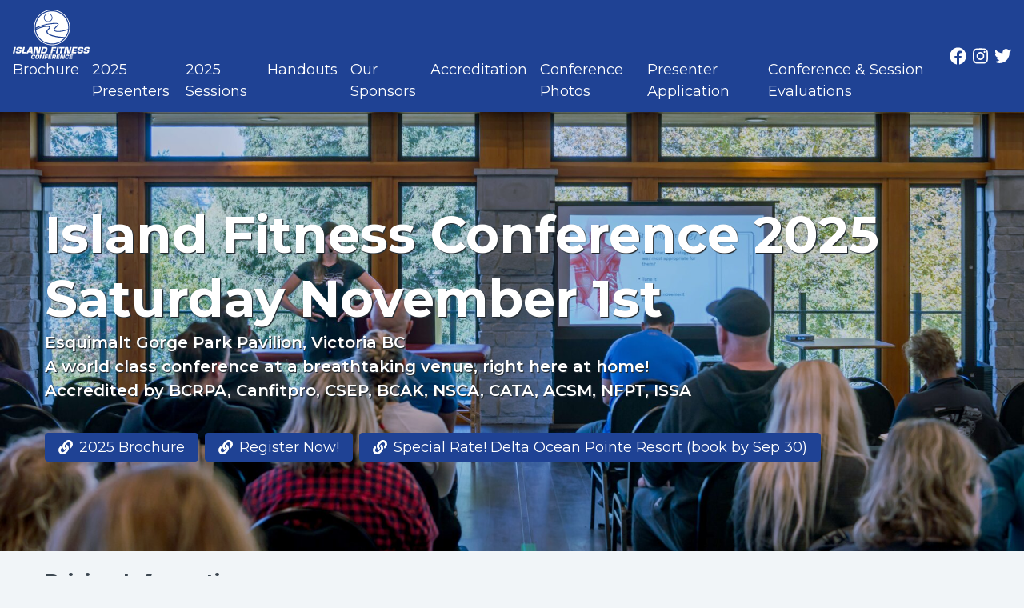

--- FILE ---
content_type: text/html; charset=UTF-8
request_url: https://www.islandfitnessassociation.com/
body_size: 5181
content:
<!doctype html>
<html lang="en-US" prefix="og: https://ogp.me/ns#">
  <head>
  <meta charset="utf-8">
  <meta http-equiv="x-ua-compatible" content="ie=edge">
  <meta name="viewport" content="width=device-width, initial-scale=1, shrink-to-fit=no">
  <link href="https://fonts.googleapis.com/css?family=Montserrat:300,400,400i,600,700" rel="stylesheet">
  <script defer src="https://use.fontawesome.com/releases/v5.8.2/js/all.js" integrity="sha384-DJ25uNYET2XCl5ZF++U8eNxPWqcKohUUBUpKGlNLMchM7q4Wjg2CUpjHLaL8yYPH" crossorigin="anonymous"></script>  
<!-- Search Engine Optimization by Rank Math - https://s.rankmath.com/home -->
<title>Island Fitness Conference</title>
<meta name="description" content="2023 Conference info coming soon!"/>
<meta name="robots" content="follow, index, max-snippet:-1, max-video-preview:-1, max-image-preview:large"/>
<link rel="canonical" href="https://www.islandfitnessassociation.com/" />
<meta property="og:locale" content="en_US" />
<meta property="og:type" content="website" />
<meta property="og:title" content="Island Fitness Conference" />
<meta property="og:description" content="2023 Conference info coming soon!" />
<meta property="og:url" content="https://www.islandfitnessassociation.com/" />
<meta property="og:site_name" content="Island Fitness Conference" />
<meta property="og:updated_time" content="2025-09-18T15:42:07-07:00" />
<meta name="twitter:card" content="summary_large_image" />
<meta name="twitter:title" content="Island Fitness Conference" />
<meta name="twitter:description" content="2023 Conference info coming soon!" />
<meta name="twitter:label1" content="Written by" />
<meta name="twitter:data1" content="admin" />
<meta name="twitter:label2" content="Time to read" />
<meta name="twitter:data2" content="Less than a minute" />
<script type="application/ld+json" class="rank-math-schema">{"@context":"https://schema.org","@graph":[{"@type":"Organization","@id":"https://www.islandfitnessassociation.com/#organization","name":"Island Fitness Conference","url":"https://www.islandfitnessassociation.com","logo":{"@type":"ImageObject","@id":"https://www.islandfitnessassociation.com/#logo","url":"http://tor-eh20.fullhost.io/~islandfi/app/uploads/2019/06/ifc-raster-logo.png","contentUrl":"http://tor-eh20.fullhost.io/~islandfi/app/uploads/2019/06/ifc-raster-logo.png","caption":"Island Fitness Conference","inLanguage":"en-US","width":"162","height":"106"}},{"@type":"WebSite","@id":"https://www.islandfitnessassociation.com/#website","url":"https://www.islandfitnessassociation.com","name":"Island Fitness Conference","publisher":{"@id":"https://www.islandfitnessassociation.com/#organization"},"inLanguage":"en-US","potentialAction":{"@type":"SearchAction","target":"https://www.islandfitnessassociation.com/?s={search_term_string}","query-input":"required name=search_term_string"}},{"@type":"WebPage","@id":"https://www.islandfitnessassociation.com/#webpage","url":"https://www.islandfitnessassociation.com/","name":"Island Fitness Conference","datePublished":"2019-05-09T18:11:29-07:00","dateModified":"2025-09-18T15:42:07-07:00","about":{"@id":"https://www.islandfitnessassociation.com/#organization"},"isPartOf":{"@id":"https://www.islandfitnessassociation.com/#website"},"inLanguage":"en-US"},{"@type":"Person","@id":"https://www.islandfitnessassociation.com/author/admin/","name":"admin","url":"https://www.islandfitnessassociation.com/author/admin/","image":{"@type":"ImageObject","@id":"https://secure.gravatar.com/avatar/64309c2fbc6c829e9be12aed6aa8ed05a9e0269439696940a2a0b45e655f101e?s=96&amp;d=mm&amp;r=g","url":"https://secure.gravatar.com/avatar/64309c2fbc6c829e9be12aed6aa8ed05a9e0269439696940a2a0b45e655f101e?s=96&amp;d=mm&amp;r=g","caption":"admin","inLanguage":"en-US"},"worksFor":{"@id":"https://www.islandfitnessassociation.com/#organization"}},{"@type":"","headline":"Island Fitness Conference","datePublished":"2019-05-09T18:11:29-07:00","dateModified":"2025-09-18T15:42:07-07:00","author":{"@id":"https://www.islandfitnessassociation.com/author/admin/"},"publisher":{"@id":"https://www.islandfitnessassociation.com/#organization"},"description":"2023 Conference info coming soon!","name":"Island Fitness Conference","@id":"https://www.islandfitnessassociation.com/#richSnippet","isPartOf":{"@id":"https://www.islandfitnessassociation.com/#webpage"},"inLanguage":"en-US","mainEntityOfPage":{"@id":"https://www.islandfitnessassociation.com/#webpage"}}]}</script>
<meta name="google-site-verification" content="GNn5_tIZvUBsm7Uy0AJEdYhrAh9_sNsiFS7ju1-6TwA" />
<!-- /Rank Math WordPress SEO plugin -->

<style id='wp-img-auto-sizes-contain-inline-css' type='text/css'>
img:is([sizes=auto i],[sizes^="auto," i]){contain-intrinsic-size:3000px 1500px}
/*# sourceURL=wp-img-auto-sizes-contain-inline-css */
</style>
<link rel="stylesheet" href="/app/themes/island-fitness/dist/css/main.css">
<script type="text/javascript" src="https://cdnjs.cloudflare.com/ajax/libs/jquery/3.4.1/jquery.min.js?ver=3.4.1" id="jquery-js"></script>
<meta name="tec-api-version" content="v1"><meta name="tec-api-origin" content="https://www.islandfitnessassociation.com"><link rel="alternate" href="https://www.islandfitnessassociation.com/wp-json/tribe/events/v1/" /></head>
  <body class="home wp-singular page-template page-template-front-page front-page page wp-theme-island-fitnessresources font-sans bg-grey-lighter antialiased tribe-no-js page-template-island-fitness app-data index-data singular-data page-data page-29-data page-home-data front-page-data">
        <header class="header bg-blue flex flex-col items-stretch lg:flex-row text-white lg:items-center mb-5 px-4 py-3">
  <div class="header__navigation">
    <div class="flex items-center justify-between flex-wrap">
      <a href="https://www.islandfitnessassociation.com/" class="flex items-center flex-no-shrink text-white mr-6">
        <span class="visuallyhidden">Island Fitness Conference</span>
        <img class="w-24" src="https://www.islandfitnessassociation.com/app/themes/island-fitness/dist/images/logo-white.svg">
      </a>
              <div class="block z-50 absolute pin-r mr-4 pin-t mt-6 lg:hidden" id="open-menu-wrapper">
          <button id="open-menu" class="flex items-center px-3 py-2 border rounded border-teal-light text-white hover:border-white">
            <i class="fas fa-bars"></i>
          </button>
        </div>
        <nav id="main-navigation" class="main-navigation overflow-y-auto lg:overflow-y-hidden z-40 fixed pin-y pin-r bl-2 lg:bl-0 border-blue w-1/2 md:w-1/3 bg-black flex-col flex px-4 pt-16 pb-4 lg:p-0 lg:bg-transparent lg:flex-grow lg:static lg:flex-row lg:items-center lg:w-auto">
                      <ul id="menu-primary" class="flex flex-col lg:flex-row text-lg lg:flex-grow p-0"><li class="menu-item menu-brochure"><a href="https://www.islandfitnessassociation.com/brochure/">Brochure</a></li>
<li class="menu-item menu-2025-presenters"><a href="https://www.islandfitnessassociation.com/2025-presenters/">2025 Presenters</a></li>
<li class="menu-item menu-2025-sessions"><a href="https://www.islandfitnessassociation.com/2025sessions/">2025 Sessions</a></li>
<li class="menu-item menu-handouts"><a href="https://www.islandfitnessassociation.com/handouts/">Handouts</a></li>
<li class="menu-item menu-our-sponsors"><a href="https://www.islandfitnessassociation.com/sponsors/">Our Sponsors</a></li>
<li class="menu-item menu-accreditation"><a href="https://www.islandfitnessassociation.com/accreditation/">Accreditation</a></li>
<li class="menu-item menu-conference-photos"><a href="https://www.islandfitnessassociation.com/conference-photos/">Conference Photos</a></li>
<li class="menu-item menu-presenter-application"><a href="https://www.islandfitnessassociation.com/presenter-application/">Presenter Application</a></li>
<li class="menu-item menu-conference-session-evaluations"><a href="https://www.islandfitnessassociation.com/conference-session-evaluations/">Conference &#038; Session Evaluations</a></li>
</ul>
                  </nav>
          </div>
  </div>
  <div class="header__meta hidden lg:flex lg:ml-auto">
    <a href="https://www.facebook.com/IslandFitnessConference/" target="_blank">
      <i class="fab fa-facebook fa-lg text-white"></i>
    </a>
    <a href="https://www.instagram.com/islandfitnessconference/?hl=en" target="_blank">
      <i class="fab fa-instagram fa-lg text-white"></i>
    </a>
    <a href="https://twitter.com/IslandFitConf?lang=en" target="_blank">
      <i class="fab fa-twitter fa-lg text-white"></i>
    </a>
  </div>
</header>

    <div class="hero relative -mt-5 ">
        
    <div class="hero__text absolute text-white h-full w-full">
  <div class="container relative flex h-full flex-col items-start justify-center px-4 py-2 z-10">
          <h1 class="text-2xl md:text-4xl lg:text-supa lg:mb-0 leading-tight">Island Fitness Conference 2025 Saturday November 1st</h1>
              <div class="text-xl font-light hidden sm:block">
        <p><strong>Esquimalt Gorge Park Pavilion, Victoria BC</strong></p>
<p><strong>A world class conference at a breathtaking venue, right here at home!</strong></p>
<p><strong>Accredited by BCRPA, Canfitpro, CSEP, BCAK, NSCA, CATA, ACSM, NFPT, ISSA</strong></p>
<p>&nbsp;</p>

      </div>
              <div class="hero__callouts flex items-start mt-2">
                  <a href="https://www.islandfitnessassociation.com/app/uploads/2025/07/IFC_BROCHURE_2025_v3.pdf" class="text-lg inline-block px-4 py-2 flex justify-center leading-none border rounded no-underline button text-center bg-blue text-blue border-blue hover:text-white has-icon" target="_blank">
      <i class="fas fa-link fa- button__icon m-0 mr-2"></i>
  
  <span class="button__label m-0">
  2025 Brochure
  </span>
</a>
                  <a href="http://www.karelo.com/register.php?BID=450&amp;BT=10&amp;PrivEv=18065" class="text-lg inline-block px-4 py-2 flex justify-center leading-none border rounded no-underline button text-center bg-blue text-blue border-blue hover:text-white has-icon" target="_blank">
      <i class="fas fa-link fa- button__icon m-0 mr-2"></i>
  
  <span class="button__label m-0">
  Register Now!
  </span>
</a>
                  <a href="https://www.marriott.com/event-reservations/reservation-link.mi?id=1753896554461&amp;key=GRP&amp;app=resvlink&amp;inventoryMissing=true" class="text-lg inline-block px-4 py-2 flex justify-center leading-none border rounded no-underline button text-center bg-blue text-blue border-blue hover:text-white has-icon" target="_blank">
      <i class="fas fa-link fa- button__icon m-0 mr-2"></i>
  
  <span class="button__label m-0">
  Special Rate! Delta Ocean Pointe Resort (book by Sep 30)
  </span>
</a>
              </div>
    </div>
  </div>

    <figure class="hero__image relative w-screen max-w-full aspect-ratio-4/3 lg:aspect-ratio-16/9 xl:aspect-ratio-21/9 z-0">
    <picture class="block">

      <source media="(max-width: 600px)" srcset="/app/uploads/2024/05/website-backdrop-600x450.jpg">
      <source media="(max-width: 990px)" srcset="/app/uploads/2024/05/website-backdrop-992x558.jpg">
      <source media="(min-width: 991px)" srcset="/app/uploads/2024/05/website-backdrop-1920x823.jpg">
      <img
        class="block absolute pin-y pin-x block h-full"
        src="/app/uploads/2024/05/website-backdrop-992x558.jpg"
        alt=""
      >
    </picture>
  </figure>

    </div>
          <div class="container" role="document">
        <main class="main">
                <h2 class="mb-4 mt-5">Pricing Information</h2>
  <section class="pricing grid-3-3">
          <article class="bg-white rounded shadow px-4 py-4 mb-5 lg:mb-0 o-5">
        <h3 class="mb-4">Full Conference</h3>
                <div class="flex justify-between">
          <div class="description flex-shrink font-light"><p>EARLY BIRD PRICE EXTENDED!<br />
Aug 1–Sep 30, 2025</p>
</div>
          <div class="price ml-2 font-semibold">$149</div>
        </div>
                <div class="flex justify-between">
          <div class="description flex-shrink font-light"><p>REGULAR PRICE<br />
Oct 1 – Oct 31, 2025</p>
</div>
          <div class="price ml-2 font-semibold">$169</div>
        </div>
                <div class="flex justify-between">
          <div class="description flex-shrink font-light"><p>Groups of 10 or more receive 10% off. Please contact dan.atagi@saanich.ca to register at group rate</p>
</div>
          <div class="price ml-2 font-semibold">$</div>
        </div>
              </article>
      </section>
      <h2 class="mb-4 mt-5">Happening at</h2>
  <section class="venues grid-2-2">

                            <article class="aspect-ratio-16/9 bg-blue text-white rounded shadow px-6 py-4 flex flex-col items-start justify-start relative">
          <a href="https://www.esquimalt.ca/parks-recreation/esquimalt-gorge-park-pavilion" class="venues__transitive-link z-50 absolute pin-y pin-x" target="_blank" aria-label="https://www.esquimalt.ca/parks-recreation/esquimalt-gorge-park-pavilion"></a>
                          <img
                  class="h-full w-full absolute pin-y pin-x object-cover object-position-center rounded"
                  src="/app/uploads/2019/06/gpp3-2-600x400.jpg"
                  alt="Gorge Park Pavilion building image"
                >
                      <h4 class="venues__title"><span>Gorge Park Pavilion</span></h4>
        </article>
                      </section>
        <a class="button mt-5" href="http://www.karelo.com/register.php?BID=450&amp;BT=10&amp;PrivEv=18065" target="_blank"><i class="fas fa-user-plus mr-2"></i> Register Now</a>
  
        </main>
      </div>
            <footer class="content-info py-4">
  <div class="container">
      </div>
</footer>
    <script type="speculationrules">
{"prefetch":[{"source":"document","where":{"and":[{"href_matches":"/*"},{"not":{"href_matches":["/wp/wp-*.php","/wp/wp-admin/*","/app/uploads/*","/app/*","/app/plugins/*","/app/themes/island-fitness/resources/*","/*\\?(.+)"]}},{"not":{"selector_matches":"a[rel~=\"nofollow\"]"}},{"not":{"selector_matches":".no-prefetch, .no-prefetch a"}}]},"eagerness":"conservative"}]}
</script>
		<script>
		( function ( body ) {
			'use strict';
			body.className = body.className.replace( /\btribe-no-js\b/, 'tribe-js' );
		} )( document.body );
		</script>
		<script> /* <![CDATA[ */var tribe_l10n_datatables = {"aria":{"sort_ascending":": activate to sort column ascending","sort_descending":": activate to sort column descending"},"length_menu":"Show _MENU_ entries","empty_table":"No data available in table","info":"Showing _START_ to _END_ of _TOTAL_ entries","info_empty":"Showing 0 to 0 of 0 entries","info_filtered":"(filtered from _MAX_ total entries)","zero_records":"No matching records found","search":"Search:","all_selected_text":"All items on this page were selected. ","select_all_link":"Select all pages","clear_selection":"Clear Selection.","pagination":{"all":"All","next":"Next","previous":"Previous"},"select":{"rows":{"0":"","_":": Selected %d rows","1":": Selected 1 row"}},"datepicker":{"dayNames":["Sunday","Monday","Tuesday","Wednesday","Thursday","Friday","Saturday"],"dayNamesShort":["Sun","Mon","Tue","Wed","Thu","Fri","Sat"],"dayNamesMin":["S","M","T","W","T","F","S"],"monthNames":["January","February","March","April","May","June","July","August","September","October","November","December"],"monthNamesShort":["January","February","March","April","May","June","July","August","September","October","November","December"],"monthNamesMin":["Jan","Feb","Mar","Apr","May","Jun","Jul","Aug","Sep","Oct","Nov","Dec"],"nextText":"Next","prevText":"Prev","currentText":"Today","closeText":"Done","today":"Today","clear":"Clear"}};/* ]]> */ </script><script type="text/javascript" src="/app/themes/island-fitness/dist/js/main.js" id="sage/main.js-js"></script>
  <script>
          window.ga=function(){ga.q.push(arguments)};ga.q=[];ga.l=+new Date;
        ga('create','UA-33940615-1','auto');
        ga('send','pageview')
  </script>
      <script src="https://www.google-analytics.com/analytics.js" async defer></script>
    </body>
</html>
<!-- *´¨)
     ¸.•´¸.•*´¨) ¸.•*¨)
     (¸.•´ (¸.•` ¤ Comet Cache is Fully Functional ¤ ´¨) -->

<!-- Cache File Version Salt:       n/a -->

<!-- Cache File URL:                https://www.islandfitnessassociation.com/ -->
<!-- Cache File Path:               /cache/comet-cache/cache/https/www-islandfitnessassociation-com/index.html -->

<!-- Cache File Generated Via:      HTTP request -->
<!-- Cache File Generated On:       Jan 23rd, 2026 @ 12:48 am UTC -->
<!-- Cache File Generated In:       0.12528 seconds -->

<!-- Cache File Expires On:         Jan 30th, 2026 @ 12:48 am UTC -->
<!-- Cache File Auto-Rebuild On:    Jan 30th, 2026 @ 12:48 am UTC -->

<!-- Loaded via Cache On:    Jan 23rd, 2026 @ 11:17 pm UTC -->
<!-- Loaded via Cache In:    0.00041 seconds -->

--- FILE ---
content_type: text/css
request_url: https://www.islandfitnessassociation.com/app/themes/island-fitness/dist/css/main.css
body_size: 21051
content:
/**
 * This injects Tailwind's base styles, which is a combination of
 * Normalize.css and some additional base styles.
 *
 * You can see the styles here:
 * https://github.com/tailwindcss/tailwindcss/blob/master/css/preflight.css
 *
 * If using `postcss-import`, use this import instead:
 *
 * @import "tailwindcss/preflight";
 */

/*! normalize.css v8.0.1 | MIT License | github.com/necolas/normalize.css */

/* Document
   ========================================================================== */

/**
 * 1. Correct the line height in all browsers.
 * 2. Prevent adjustments of font size after orientation changes in iOS.
 */

html {
  line-height: 1.15; /* 1 */
  -webkit-text-size-adjust: 100%; /* 2 */
}

/* Sections
   ========================================================================== */

/**
 * Remove the margin in all browsers.
 */

body {
  margin: 0;
}

/**
 * Render the `main` element consistently in IE.
 */

main {
  display: block;
}

/**
 * Correct the font size and margin on `h1` elements within `section` and
 * `article` contexts in Chrome, Firefox, and Safari.
 */

h1 {
  font-size: 2em;
  margin: .67em 0;
}

/* Grouping content
   ========================================================================== */

/**
 * 1. Add the correct box sizing in Firefox.
 * 2. Show the overflow in Edge and IE.
 */

hr {
  -webkit-box-sizing: content-box;
          box-sizing: content-box; /* 1 */
  height: 0; /* 1 */
  overflow: visible; /* 2 */
}

/**
 * 1. Correct the inheritance and scaling of font size in all browsers.
 * 2. Correct the odd `em` font sizing in all browsers.
 */

pre {
  font-family: monospace, monospace; /* 1 */
  font-size: 1em; /* 2 */
}

/* Text-level semantics
   ========================================================================== */

/**
 * Remove the gray background on active links in IE 10.
 */

a {
  background-color: transparent;
}

/**
 * 1. Remove the bottom border in Chrome 57-
 * 2. Add the correct text decoration in Chrome, Edge, IE, Opera, and Safari.
 */

abbr[title] {
  border-bottom: none; /* 1 */
  text-decoration: underline; /* 2 */
  -webkit-text-decoration: underline dotted;
          text-decoration: underline dotted; /* 2 */
}

/**
 * Add the correct font weight in Chrome, Edge, and Safari.
 */

b,
strong {
  font-weight: bolder;
}

/**
 * 1. Correct the inheritance and scaling of font size in all browsers.
 * 2. Correct the odd `em` font sizing in all browsers.
 */

code,
kbd,
samp {
  font-family: monospace, monospace; /* 1 */
  font-size: 1em; /* 2 */
}

/**
 * Add the correct font size in all browsers.
 */

small {
  font-size: 80%;
}

/**
 * Prevent `sub` and `sup` elements from affecting the line height in
 * all browsers.
 */

sub,
sup {
  font-size: 75%;
  line-height: 0;
  position: relative;
  vertical-align: baseline;
}

sub {
  bottom: -0.25em;
}

sup {
  top: -0.5em;
}

/* Embedded content
   ========================================================================== */

/**
 * Remove the border on images inside links in IE 10.
 */

img {
  border-style: none;
}

/* Forms
   ========================================================================== */

/**
 * 1. Change the font styles in all browsers.
 * 2. Remove the margin in Firefox and Safari.
 */

button,
input,
optgroup,
select,
textarea {
  font-family: inherit; /* 1 */
  font-size: 100%; /* 1 */
  line-height: 1.15; /* 1 */
  margin: 0; /* 2 */
}

/**
 * Show the overflow in IE.
 * 1. Show the overflow in Edge.
 */

button,
input {
  /* 1 */
  overflow: visible;
}

/**
 * Remove the inheritance of text transform in Edge, Firefox, and IE.
 * 1. Remove the inheritance of text transform in Firefox.
 */

button,
select {
  /* 1 */
  text-transform: none;
}

/**
 * Correct the inability to style clickable types in iOS and Safari.
 */

button,
[type="button"],
[type="reset"],
[type="submit"] {
  -webkit-appearance: button;
}

/**
 * Remove the inner border and padding in Firefox.
 */

button::-moz-focus-inner,
[type="button"]::-moz-focus-inner,
[type="reset"]::-moz-focus-inner,
[type="submit"]::-moz-focus-inner {
  border-style: none;
  padding: 0;
}

/**
 * Restore the focus styles unset by the previous rule.
 */

button:-moz-focusring,
[type="button"]:-moz-focusring,
[type="reset"]:-moz-focusring,
[type="submit"]:-moz-focusring {
  outline: 1px dotted ButtonText;
}

/**
 * Correct the padding in Firefox.
 */

fieldset {
  padding: .35em .75em .625em;
}

/**
 * 1. Correct the text wrapping in Edge and IE.
 * 2. Correct the color inheritance from `fieldset` elements in IE.
 * 3. Remove the padding so developers are not caught out when they zero out
 *    `fieldset` elements in all browsers.
 */

legend {
  -webkit-box-sizing: border-box;
          box-sizing: border-box; /* 1 */
  color: inherit; /* 2 */
  display: table; /* 1 */
  max-width: 100%; /* 1 */
  padding: 0; /* 3 */
  white-space: normal; /* 1 */
}

/**
 * Add the correct vertical alignment in Chrome, Firefox, and Opera.
 */

progress {
  vertical-align: baseline;
}

/**
 * Remove the default vertical scrollbar in IE 10+.
 */

textarea {
  overflow: auto;
}

/**
 * 1. Add the correct box sizing in IE 10.
 * 2. Remove the padding in IE 10.
 */

[type="checkbox"],
[type="radio"] {
  -webkit-box-sizing: border-box;
          box-sizing: border-box; /* 1 */
  padding: 0; /* 2 */
}

/**
 * Correct the cursor style of increment and decrement buttons in Chrome.
 */

[type="number"]::-webkit-inner-spin-button,
[type="number"]::-webkit-outer-spin-button {
  height: auto;
}

/**
 * 1. Correct the odd appearance in Chrome and Safari.
 * 2. Correct the outline style in Safari.
 */

[type="search"] {
  -webkit-appearance: textfield; /* 1 */
  outline-offset: -2px; /* 2 */
}

/**
 * Remove the inner padding in Chrome and Safari on macOS.
 */

[type="search"]::-webkit-search-decoration {
  -webkit-appearance: none;
}

/**
 * 1. Correct the inability to style clickable types in iOS and Safari.
 * 2. Change font properties to `inherit` in Safari.
 */

::-webkit-file-upload-button {
  -webkit-appearance: button; /* 1 */
  font: inherit; /* 2 */
}

/* Interactive
   ========================================================================== */

/*
 * Add the correct display in Edge, IE 10+, and Firefox.
 */

details {
  display: block;
}

/*
 * Add the correct display in all browsers.
 */

summary {
  display: list-item;
}

/* Misc
   ========================================================================== */

/**
 * Add the correct display in IE 10+.
 */

template {
  display: none;
}

/**
 * Add the correct display in IE 10.
 */

[hidden] {
  display: none;
}

/**
 * Manually forked from SUIT CSS Base: https://github.com/suitcss/base
 * A thin layer on top of normalize.css that provides a starting point more
 * suitable for web applications.
 */

/**
 * 1. Prevent padding and border from affecting element width
 * https://goo.gl/pYtbK7
 * 2. Change the default font family in all browsers (opinionated)
 */

html {
  -webkit-box-sizing: border-box;
          box-sizing: border-box; /* 1 */
  font-family: sans-serif; /* 2 */
}

*,
*::before,
*::after {
  -webkit-box-sizing: inherit;
          box-sizing: inherit;
}

/**
 * Removes the default spacing and border for appropriate elements.
 */

blockquote,
dl,
dd,
h1,
h2,
h3,
h4,
h5,
h6,
figure,
p,
pre {
  margin: 0;
}

button {
  background: transparent;
  padding: 0;
}

/**
 * Work around a Firefox/IE bug where the transparent `button` background
 * results in a loss of the default `button` focus styles.
 */

button:focus {
  outline: 1px dotted;
  outline: 5px auto -webkit-focus-ring-color;
}

fieldset {
  margin: 0;
  padding: 0;
}

ol,
ul {
  margin: 0;
}

/**
 * Tailwind custom reset styles
 */

/**
 * Allow adding a border to an element by just adding a border-width.
 *
 * By default, the way the browser specifies that an element should have no
 * border is by setting it's border-style to `none` in the user-agent
 * stylesheet.
 *
 * In order to easily add borders to elements by just setting the `border-width`
 * property, we change the default border-style for all elements to `solid`, and
 * use border-width to hide them instead. This way our `border` utilities only
 * need to set the `border-width` property instead of the entire `border`
 * shorthand, making our border utilities much more straightforward to compose.
 *
 * https://github.com/tailwindcss/tailwindcss/pull/116
 */

*,
*::before,
*::after {
  border-width: 0;
  border-style: solid;
  border-color: #dae1e7;
}

/**
 * Undo the `border-style: none` reset that Normalize applies to images so that
 * our `border-{width}` utilities have the expected effect.
 *
 * The Normalize reset is unnecessary for us since we default the border-width
 * to 0 on all elements.
 *
 * https://github.com/tailwindcss/tailwindcss/issues/362
 */

img {
  border-style: solid;
}

textarea {
  resize: vertical;
}

img {
  max-width: 100%;
  height: auto;
}

input::-webkit-input-placeholder,
textarea::-webkit-input-placeholder {
  color: inherit;
  opacity: .5;
}

input::-moz-placeholder,
textarea::-moz-placeholder {
  color: inherit;
  opacity: .5;
}

input:-ms-input-placeholder,
textarea:-ms-input-placeholder {
  color: inherit;
  opacity: .5;
}

input::-ms-input-placeholder,
textarea::-ms-input-placeholder {
  color: inherit;
  opacity: .5;
}

input::placeholder,
textarea::placeholder {
  color: inherit;
  opacity: .5;
}

button,
[role="button"] {
  cursor: pointer;
}

table {
  border-collapse: collapse;
}

/**
 * This injects any component classes registered by plugins.
 *
 * If using `postcss-import`, use this import instead:
 *
 * @import "tailwindcss/components";
 */

.container {
  width: 100%;
  margin-right: auto;
  margin-left: auto;
  padding-right: 1rem;
  padding-left: 1rem;
}

@media (min-width: 576px) {
  .container {
    max-width: 576px;
  }
}

@media (min-width: 768px) {
  .container {
    max-width: 768px;
  }
}

@media (min-width: 992px) {
  .container {
    max-width: 992px;
  }
}

@media (min-width: 1200px) {
  .container {
    max-width: 1200px;
  }
}

/**
 * Here you would add any of your custom component classes; stuff that you'd
 * want loaded *before* the utilities so that the utilities could still
 * override them.
 *
 * Example:
 *
 * .btn { ... }
 * .form-input { ... }
 *
 * Or if using a preprocessor or `postcss-import`:
 *
 * @import "components/buttons";
 * @import "components/forms";
 */

/**
 * This injects all of Tailwind's utility classes, generated based on your
 * config file.
 *
 * If using `postcss-import`, use this import instead:
 *
 * @import "tailwindcss/utilities";
 */

.list-reset {
  list-style: none !important;
  padding: 0 !important;
}

.appearance-none {
  -webkit-appearance: none !important;
     -moz-appearance: none !important;
          appearance: none !important;
}

.bg-fixed {
  background-attachment: fixed !important;
}

.bg-local {
  background-attachment: local !important;
}

.bg-scroll {
  background-attachment: scroll !important;
}

.bg-transparent {
  background-color: transparent !important;
}

.bg-black {
  background-color: #22292f !important;
}

.bg-grey-darkest {
  background-color: #3d4852 !important;
}

.bg-grey-darker {
  background-color: #606f7b !important;
}

.bg-grey-dark {
  background-color: #8795a1 !important;
}

.bg-grey {
  background-color: #b8c2cc !important;
}

.bg-grey-light {
  background-color: #dae1e7 !important;
}

.bg-grey-lighter {
  background-color: #f1f5f8 !important;
}

.bg-grey-lightest {
  background-color: #f8fafc !important;
}

.bg-white {
  background-color: #fff !important;
}

.bg-blue {
  background-color: #1f4294 !important;
}

.bg-blue-light {
  background-color: #315ec9 !important;
}

.hover\:bg-transparent:hover {
  background-color: transparent !important;
}

.hover\:bg-black:hover {
  background-color: #22292f !important;
}

.hover\:bg-grey-darkest:hover {
  background-color: #3d4852 !important;
}

.hover\:bg-grey-darker:hover {
  background-color: #606f7b !important;
}

.hover\:bg-grey-dark:hover {
  background-color: #8795a1 !important;
}

.hover\:bg-grey:hover {
  background-color: #b8c2cc !important;
}

.hover\:bg-grey-light:hover {
  background-color: #dae1e7 !important;
}

.hover\:bg-grey-lighter:hover {
  background-color: #f1f5f8 !important;
}

.hover\:bg-grey-lightest:hover {
  background-color: #f8fafc !important;
}

.hover\:bg-white:hover {
  background-color: #fff !important;
}

.hover\:bg-blue:hover {
  background-color: #1f4294 !important;
}

.hover\:bg-blue-light:hover {
  background-color: #315ec9 !important;
}

.focus\:bg-transparent:focus {
  background-color: transparent !important;
}

.focus\:bg-black:focus {
  background-color: #22292f !important;
}

.focus\:bg-grey-darkest:focus {
  background-color: #3d4852 !important;
}

.focus\:bg-grey-darker:focus {
  background-color: #606f7b !important;
}

.focus\:bg-grey-dark:focus {
  background-color: #8795a1 !important;
}

.focus\:bg-grey:focus {
  background-color: #b8c2cc !important;
}

.focus\:bg-grey-light:focus {
  background-color: #dae1e7 !important;
}

.focus\:bg-grey-lighter:focus {
  background-color: #f1f5f8 !important;
}

.focus\:bg-grey-lightest:focus {
  background-color: #f8fafc !important;
}

.focus\:bg-white:focus {
  background-color: #fff !important;
}

.focus\:bg-blue:focus {
  background-color: #1f4294 !important;
}

.focus\:bg-blue-light:focus {
  background-color: #315ec9 !important;
}

.bg-bottom {
  background-position: bottom !important;
}

.bg-center {
  background-position: center !important;
}

.bg-left {
  background-position: left !important;
}

.bg-left-bottom {
  background-position: left bottom !important;
}

.bg-left-top {
  background-position: left top !important;
}

.bg-right {
  background-position: right !important;
}

.bg-right-bottom {
  background-position: right bottom !important;
}

.bg-right-top {
  background-position: right top !important;
}

.bg-top {
  background-position: top !important;
}

.bg-repeat {
  background-repeat: repeat !important;
}

.bg-no-repeat {
  background-repeat: no-repeat !important;
}

.bg-repeat-x {
  background-repeat: repeat-x !important;
}

.bg-repeat-y {
  background-repeat: repeat-y !important;
}

.bg-auto {
  background-size: auto !important;
}

.bg-cover {
  background-size: cover !important;
}

.bg-contain {
  background-size: contain !important;
}

.border-collapse {
  border-collapse: collapse !important;
}

.border-separate {
  border-collapse: separate !important;
}

.border-transparent {
  border-color: transparent !important;
}

.border-black {
  border-color: #22292f !important;
}

.border-grey-darkest {
  border-color: #3d4852 !important;
}

.border-grey-darker {
  border-color: #606f7b !important;
}

.border-grey-dark {
  border-color: #8795a1 !important;
}

.border-grey {
  border-color: #b8c2cc !important;
}

.border-grey-light {
  border-color: #dae1e7 !important;
}

.border-grey-lighter {
  border-color: #f1f5f8 !important;
}

.border-grey-lightest {
  border-color: #f8fafc !important;
}

.border-white {
  border-color: #fff !important;
}

.border-blue {
  border-color: #1f4294 !important;
}

.border-blue-light {
  border-color: #315ec9 !important;
}

.hover\:border-transparent:hover {
  border-color: transparent !important;
}

.hover\:border-black:hover {
  border-color: #22292f !important;
}

.hover\:border-grey-darkest:hover {
  border-color: #3d4852 !important;
}

.hover\:border-grey-darker:hover {
  border-color: #606f7b !important;
}

.hover\:border-grey-dark:hover {
  border-color: #8795a1 !important;
}

.hover\:border-grey:hover {
  border-color: #b8c2cc !important;
}

.hover\:border-grey-light:hover {
  border-color: #dae1e7 !important;
}

.hover\:border-grey-lighter:hover {
  border-color: #f1f5f8 !important;
}

.hover\:border-grey-lightest:hover {
  border-color: #f8fafc !important;
}

.hover\:border-white:hover {
  border-color: #fff !important;
}

.hover\:border-blue:hover {
  border-color: #1f4294 !important;
}

.hover\:border-blue-light:hover {
  border-color: #315ec9 !important;
}

.focus\:border-transparent:focus {
  border-color: transparent !important;
}

.focus\:border-black:focus {
  border-color: #22292f !important;
}

.focus\:border-grey-darkest:focus {
  border-color: #3d4852 !important;
}

.focus\:border-grey-darker:focus {
  border-color: #606f7b !important;
}

.focus\:border-grey-dark:focus {
  border-color: #8795a1 !important;
}

.focus\:border-grey:focus {
  border-color: #b8c2cc !important;
}

.focus\:border-grey-light:focus {
  border-color: #dae1e7 !important;
}

.focus\:border-grey-lighter:focus {
  border-color: #f1f5f8 !important;
}

.focus\:border-grey-lightest:focus {
  border-color: #f8fafc !important;
}

.focus\:border-white:focus {
  border-color: #fff !important;
}

.focus\:border-blue:focus {
  border-color: #1f4294 !important;
}

.focus\:border-blue-light:focus {
  border-color: #315ec9 !important;
}

.rounded-none {
  border-radius: 0 !important;
}

.rounded-sm {
  border-radius: .125rem !important;
}

.rounded {
  border-radius: .25rem !important;
}

.rounded-lg {
  border-radius: .5rem !important;
}

.rounded-full {
  border-radius: 9999px !important;
}

.rounded-t-none {
  border-top-left-radius: 0 !important;
  border-top-right-radius: 0 !important;
}

.rounded-r-none {
  border-top-right-radius: 0 !important;
  border-bottom-right-radius: 0 !important;
}

.rounded-b-none {
  border-bottom-right-radius: 0 !important;
  border-bottom-left-radius: 0 !important;
}

.rounded-l-none {
  border-top-left-radius: 0 !important;
  border-bottom-left-radius: 0 !important;
}

.rounded-t-sm {
  border-top-left-radius: .125rem !important;
  border-top-right-radius: .125rem !important;
}

.rounded-r-sm {
  border-top-right-radius: .125rem !important;
  border-bottom-right-radius: .125rem !important;
}

.rounded-b-sm {
  border-bottom-right-radius: .125rem !important;
  border-bottom-left-radius: .125rem !important;
}

.rounded-l-sm {
  border-top-left-radius: .125rem !important;
  border-bottom-left-radius: .125rem !important;
}

.rounded-t {
  border-top-left-radius: .25rem !important;
  border-top-right-radius: .25rem !important;
}

.rounded-r {
  border-top-right-radius: .25rem !important;
  border-bottom-right-radius: .25rem !important;
}

.rounded-b {
  border-bottom-right-radius: .25rem !important;
  border-bottom-left-radius: .25rem !important;
}

.rounded-l {
  border-top-left-radius: .25rem !important;
  border-bottom-left-radius: .25rem !important;
}

.rounded-t-lg {
  border-top-left-radius: .5rem !important;
  border-top-right-radius: .5rem !important;
}

.rounded-r-lg {
  border-top-right-radius: .5rem !important;
  border-bottom-right-radius: .5rem !important;
}

.rounded-b-lg {
  border-bottom-right-radius: .5rem !important;
  border-bottom-left-radius: .5rem !important;
}

.rounded-l-lg {
  border-top-left-radius: .5rem !important;
  border-bottom-left-radius: .5rem !important;
}

.rounded-t-full {
  border-top-left-radius: 9999px !important;
  border-top-right-radius: 9999px !important;
}

.rounded-r-full {
  border-top-right-radius: 9999px !important;
  border-bottom-right-radius: 9999px !important;
}

.rounded-b-full {
  border-bottom-right-radius: 9999px !important;
  border-bottom-left-radius: 9999px !important;
}

.rounded-l-full {
  border-top-left-radius: 9999px !important;
  border-bottom-left-radius: 9999px !important;
}

.rounded-tl-none {
  border-top-left-radius: 0 !important;
}

.rounded-tr-none {
  border-top-right-radius: 0 !important;
}

.rounded-br-none {
  border-bottom-right-radius: 0 !important;
}

.rounded-bl-none {
  border-bottom-left-radius: 0 !important;
}

.rounded-tl-sm {
  border-top-left-radius: .125rem !important;
}

.rounded-tr-sm {
  border-top-right-radius: .125rem !important;
}

.rounded-br-sm {
  border-bottom-right-radius: .125rem !important;
}

.rounded-bl-sm {
  border-bottom-left-radius: .125rem !important;
}

.rounded-tl {
  border-top-left-radius: .25rem !important;
}

.rounded-tr {
  border-top-right-radius: .25rem !important;
}

.rounded-br {
  border-bottom-right-radius: .25rem !important;
}

.rounded-bl {
  border-bottom-left-radius: .25rem !important;
}

.rounded-tl-lg {
  border-top-left-radius: .5rem !important;
}

.rounded-tr-lg {
  border-top-right-radius: .5rem !important;
}

.rounded-br-lg {
  border-bottom-right-radius: .5rem !important;
}

.rounded-bl-lg {
  border-bottom-left-radius: .5rem !important;
}

.rounded-tl-full {
  border-top-left-radius: 9999px !important;
}

.rounded-tr-full {
  border-top-right-radius: 9999px !important;
}

.rounded-br-full {
  border-bottom-right-radius: 9999px !important;
}

.rounded-bl-full {
  border-bottom-left-radius: 9999px !important;
}

.border-solid {
  border-style: solid !important;
}

.border-dashed {
  border-style: dashed !important;
}

.border-dotted {
  border-style: dotted !important;
}

.border-none {
  border-style: none !important;
}

.border-0 {
  border-width: 0 !important;
}

.border-2 {
  border-width: 2px !important;
}

.border-4 {
  border-width: 4px !important;
}

.border-8 {
  border-width: 8px !important;
}

.border {
  border-width: 1px !important;
}

.border-t-0 {
  border-top-width: 0 !important;
}

.border-r-0 {
  border-right-width: 0 !important;
}

.border-b-0 {
  border-bottom-width: 0 !important;
}

.border-l-0 {
  border-left-width: 0 !important;
}

.border-t-2 {
  border-top-width: 2px !important;
}

.border-r-2 {
  border-right-width: 2px !important;
}

.border-b-2 {
  border-bottom-width: 2px !important;
}

.border-l-2 {
  border-left-width: 2px !important;
}

.border-t-4 {
  border-top-width: 4px !important;
}

.border-r-4 {
  border-right-width: 4px !important;
}

.border-b-4 {
  border-bottom-width: 4px !important;
}

.border-l-4 {
  border-left-width: 4px !important;
}

.border-t-8 {
  border-top-width: 8px !important;
}

.border-r-8 {
  border-right-width: 8px !important;
}

.border-b-8 {
  border-bottom-width: 8px !important;
}

.border-l-8 {
  border-left-width: 8px !important;
}

.border-t {
  border-top-width: 1px !important;
}

.border-r {
  border-right-width: 1px !important;
}

.border-b {
  border-bottom-width: 1px !important;
}

.border-l {
  border-left-width: 1px !important;
}

.cursor-auto {
  cursor: auto !important;
}

.cursor-default {
  cursor: default !important;
}

.cursor-pointer {
  cursor: pointer !important;
}

.cursor-wait {
  cursor: wait !important;
}

.cursor-move {
  cursor: move !important;
}

.cursor-not-allowed {
  cursor: not-allowed !important;
}

.block {
  display: block !important;
}

.inline-block {
  display: inline-block !important;
}

.inline {
  display: inline !important;
}

.table {
  display: table !important;
}

.table-row {
  display: table-row !important;
}

.table-cell {
  display: table-cell !important;
}

.hidden {
  display: none !important;
}

.flex {
  display: -webkit-box !important;
  display: -ms-flexbox !important;
  display: flex !important;
}

.inline-flex {
  display: -webkit-inline-box !important;
  display: -ms-inline-flexbox !important;
  display: inline-flex !important;
}

.flex-row {
  -webkit-box-orient: horizontal !important;
  -webkit-box-direction: normal !important;
      -ms-flex-direction: row !important;
          flex-direction: row !important;
}

.flex-row-reverse {
  -webkit-box-orient: horizontal !important;
  -webkit-box-direction: reverse !important;
      -ms-flex-direction: row-reverse !important;
          flex-direction: row-reverse !important;
}

.flex-col {
  -webkit-box-orient: vertical !important;
  -webkit-box-direction: normal !important;
      -ms-flex-direction: column !important;
          flex-direction: column !important;
}

.flex-col-reverse {
  -webkit-box-orient: vertical !important;
  -webkit-box-direction: reverse !important;
      -ms-flex-direction: column-reverse !important;
          flex-direction: column-reverse !important;
}

.flex-wrap {
  -ms-flex-wrap: wrap !important;
      flex-wrap: wrap !important;
}

.flex-wrap-reverse {
  -ms-flex-wrap: wrap-reverse !important;
      flex-wrap: wrap-reverse !important;
}

.flex-no-wrap {
  -ms-flex-wrap: nowrap !important;
      flex-wrap: nowrap !important;
}

.items-start {
  -webkit-box-align: start !important;
      -ms-flex-align: start !important;
          align-items: flex-start !important;
}

.items-end {
  -webkit-box-align: end !important;
      -ms-flex-align: end !important;
          align-items: flex-end !important;
}

.items-center {
  -webkit-box-align: center !important;
      -ms-flex-align: center !important;
          align-items: center !important;
}

.items-baseline {
  -webkit-box-align: baseline !important;
      -ms-flex-align: baseline !important;
          align-items: baseline !important;
}

.items-stretch {
  -webkit-box-align: stretch !important;
      -ms-flex-align: stretch !important;
          align-items: stretch !important;
}

.self-auto {
  -ms-flex-item-align: auto !important;
      align-self: auto !important;
}

.self-start {
  -ms-flex-item-align: start !important;
      align-self: flex-start !important;
}

.self-end {
  -ms-flex-item-align: end !important;
      align-self: flex-end !important;
}

.self-center {
  -ms-flex-item-align: center !important;
      align-self: center !important;
}

.self-stretch {
  -ms-flex-item-align: stretch !important;
      align-self: stretch !important;
}

.justify-start {
  -webkit-box-pack: start !important;
      -ms-flex-pack: start !important;
          justify-content: flex-start !important;
}

.justify-end {
  -webkit-box-pack: end !important;
      -ms-flex-pack: end !important;
          justify-content: flex-end !important;
}

.justify-center {
  -webkit-box-pack: center !important;
      -ms-flex-pack: center !important;
          justify-content: center !important;
}

.justify-between {
  -webkit-box-pack: justify !important;
      -ms-flex-pack: justify !important;
          justify-content: space-between !important;
}

.justify-around {
  -ms-flex-pack: distribute !important;
      justify-content: space-around !important;
}

.content-center {
  -ms-flex-line-pack: center !important;
      align-content: center !important;
}

.content-start {
  -ms-flex-line-pack: start !important;
      align-content: flex-start !important;
}

.content-end {
  -ms-flex-line-pack: end !important;
      align-content: flex-end !important;
}

.content-between {
  -ms-flex-line-pack: justify !important;
      align-content: space-between !important;
}

.content-around {
  -ms-flex-line-pack: distribute !important;
      align-content: space-around !important;
}

.flex-1 {
  -webkit-box-flex: 1 !important;
      -ms-flex: 1 1 0% !important;
          flex: 1 1 0% !important;
}

.flex-auto {
  -webkit-box-flex: 1 !important;
      -ms-flex: 1 1 auto !important;
          flex: 1 1 auto !important;
}

.flex-initial {
  -webkit-box-flex: 0 !important;
      -ms-flex: 0 1 auto !important;
          flex: 0 1 auto !important;
}

.flex-none {
  -webkit-box-flex: 0 !important;
      -ms-flex: none !important;
          flex: none !important;
}

.flex-grow {
  -webkit-box-flex: 1 !important;
      -ms-flex-positive: 1 !important;
          flex-grow: 1 !important;
}

.flex-shrink {
  -ms-flex-negative: 1 !important;
      flex-shrink: 1 !important;
}

.flex-no-grow {
  -webkit-box-flex: 0 !important;
      -ms-flex-positive: 0 !important;
          flex-grow: 0 !important;
}

.flex-no-shrink {
  -ms-flex-negative: 0 !important;
      flex-shrink: 0 !important;
}

.font-sans {
  font-family: Montserrat, system-ui, BlinkMacSystemFont, -apple-system, Segoe UI, Roboto, Oxygen, Ubuntu, Cantarell, Fira Sans, Droid Sans, Helvetica Neue, sans-serif !important;
}

.font-light {
  font-weight: 300 !important;
}

.font-normal {
  font-weight: 400 !important;
}

.font-semibold {
  font-weight: 600 !important;
}

.hover\:font-light:hover {
  font-weight: 300 !important;
}

.hover\:font-normal:hover {
  font-weight: 400 !important;
}

.hover\:font-semibold:hover {
  font-weight: 600 !important;
}

.focus\:font-light:focus {
  font-weight: 300 !important;
}

.focus\:font-normal:focus {
  font-weight: 400 !important;
}

.focus\:font-semibold:focus {
  font-weight: 600 !important;
}

.h-1 {
  height: .25rem !important;
}

.h-2 {
  height: .5rem !important;
}

.h-3 {
  height: .75rem !important;
}

.h-4 {
  height: 1rem !important;
}

.h-5 {
  height: 1.25rem !important;
}

.h-6 {
  height: 1.5rem !important;
}

.h-8 {
  height: 2rem !important;
}

.h-10 {
  height: 2.5rem !important;
}

.h-12 {
  height: 3rem !important;
}

.h-16 {
  height: 4rem !important;
}

.h-24 {
  height: 6rem !important;
}

.h-32 {
  height: 8rem !important;
}

.h-48 {
  height: 12rem !important;
}

.h-64 {
  height: 16rem !important;
}

.h-auto {
  height: auto !important;
}

.h-px {
  height: 1px !important;
}

.h-full {
  height: 100% !important;
}

.h-screen {
  height: 100vh !important;
}

.leading-none {
  line-height: 1 !important;
}

.leading-tight {
  line-height: 1.25 !important;
}

.leading-normal {
  line-height: 1.5 !important;
}

.leading-loose {
  line-height: 2 !important;
}

.m-0 {
  margin: 0 !important;
}

.m-1 {
  margin: .25rem !important;
}

.m-2 {
  margin: .5rem !important;
}

.m-3 {
  margin: .75rem !important;
}

.m-4 {
  margin: 1rem !important;
}

.m-5 {
  margin: 1.25rem !important;
}

.m-6 {
  margin: 1.5rem !important;
}

.m-8 {
  margin: 2rem !important;
}

.m-10 {
  margin: 2.5rem !important;
}

.m-12 {
  margin: 3rem !important;
}

.m-16 {
  margin: 4rem !important;
}

.m-20 {
  margin: 5rem !important;
}

.m-24 {
  margin: 6rem !important;
}

.m-32 {
  margin: 8rem !important;
}

.m-auto {
  margin: auto !important;
}

.m-px {
  margin: 1px !important;
}

.my-0 {
  margin-top: 0 !important;
  margin-bottom: 0 !important;
}

.mx-0 {
  margin-left: 0 !important;
  margin-right: 0 !important;
}

.my-1 {
  margin-top: .25rem !important;
  margin-bottom: .25rem !important;
}

.mx-1 {
  margin-left: .25rem !important;
  margin-right: .25rem !important;
}

.my-2 {
  margin-top: .5rem !important;
  margin-bottom: .5rem !important;
}

.mx-2 {
  margin-left: .5rem !important;
  margin-right: .5rem !important;
}

.my-3 {
  margin-top: .75rem !important;
  margin-bottom: .75rem !important;
}

.mx-3 {
  margin-left: .75rem !important;
  margin-right: .75rem !important;
}

.my-4 {
  margin-top: 1rem !important;
  margin-bottom: 1rem !important;
}

.mx-4 {
  margin-left: 1rem !important;
  margin-right: 1rem !important;
}

.my-5 {
  margin-top: 1.25rem !important;
  margin-bottom: 1.25rem !important;
}

.mx-5 {
  margin-left: 1.25rem !important;
  margin-right: 1.25rem !important;
}

.my-6 {
  margin-top: 1.5rem !important;
  margin-bottom: 1.5rem !important;
}

.mx-6 {
  margin-left: 1.5rem !important;
  margin-right: 1.5rem !important;
}

.my-8 {
  margin-top: 2rem !important;
  margin-bottom: 2rem !important;
}

.mx-8 {
  margin-left: 2rem !important;
  margin-right: 2rem !important;
}

.my-10 {
  margin-top: 2.5rem !important;
  margin-bottom: 2.5rem !important;
}

.mx-10 {
  margin-left: 2.5rem !important;
  margin-right: 2.5rem !important;
}

.my-12 {
  margin-top: 3rem !important;
  margin-bottom: 3rem !important;
}

.mx-12 {
  margin-left: 3rem !important;
  margin-right: 3rem !important;
}

.my-16 {
  margin-top: 4rem !important;
  margin-bottom: 4rem !important;
}

.mx-16 {
  margin-left: 4rem !important;
  margin-right: 4rem !important;
}

.my-20 {
  margin-top: 5rem !important;
  margin-bottom: 5rem !important;
}

.mx-20 {
  margin-left: 5rem !important;
  margin-right: 5rem !important;
}

.my-24 {
  margin-top: 6rem !important;
  margin-bottom: 6rem !important;
}

.mx-24 {
  margin-left: 6rem !important;
  margin-right: 6rem !important;
}

.my-32 {
  margin-top: 8rem !important;
  margin-bottom: 8rem !important;
}

.mx-32 {
  margin-left: 8rem !important;
  margin-right: 8rem !important;
}

.my-auto {
  margin-top: auto !important;
  margin-bottom: auto !important;
}

.mx-auto {
  margin-left: auto !important;
  margin-right: auto !important;
}

.my-px {
  margin-top: 1px !important;
  margin-bottom: 1px !important;
}

.mx-px {
  margin-left: 1px !important;
  margin-right: 1px !important;
}

.mt-0 {
  margin-top: 0 !important;
}

.mr-0 {
  margin-right: 0 !important;
}

.mb-0 {
  margin-bottom: 0 !important;
}

.ml-0 {
  margin-left: 0 !important;
}

.mt-1 {
  margin-top: .25rem !important;
}

.mr-1 {
  margin-right: .25rem !important;
}

.mb-1 {
  margin-bottom: .25rem !important;
}

.ml-1 {
  margin-left: .25rem !important;
}

.mt-2 {
  margin-top: .5rem !important;
}

.mr-2 {
  margin-right: .5rem !important;
}

.mb-2 {
  margin-bottom: .5rem !important;
}

.ml-2 {
  margin-left: .5rem !important;
}

.mt-3 {
  margin-top: .75rem !important;
}

.mr-3 {
  margin-right: .75rem !important;
}

.mb-3 {
  margin-bottom: .75rem !important;
}

.ml-3 {
  margin-left: .75rem !important;
}

.mt-4 {
  margin-top: 1rem !important;
}

.mr-4 {
  margin-right: 1rem !important;
}

.mb-4 {
  margin-bottom: 1rem !important;
}

.ml-4 {
  margin-left: 1rem !important;
}

.mt-5 {
  margin-top: 1.25rem !important;
}

.mr-5 {
  margin-right: 1.25rem !important;
}

.mb-5 {
  margin-bottom: 1.25rem !important;
}

.ml-5 {
  margin-left: 1.25rem !important;
}

.mt-6 {
  margin-top: 1.5rem !important;
}

.mr-6 {
  margin-right: 1.5rem !important;
}

.mb-6 {
  margin-bottom: 1.5rem !important;
}

.ml-6 {
  margin-left: 1.5rem !important;
}

.mt-8 {
  margin-top: 2rem !important;
}

.mr-8 {
  margin-right: 2rem !important;
}

.mb-8 {
  margin-bottom: 2rem !important;
}

.ml-8 {
  margin-left: 2rem !important;
}

.mt-10 {
  margin-top: 2.5rem !important;
}

.mr-10 {
  margin-right: 2.5rem !important;
}

.mb-10 {
  margin-bottom: 2.5rem !important;
}

.ml-10 {
  margin-left: 2.5rem !important;
}

.mt-12 {
  margin-top: 3rem !important;
}

.mr-12 {
  margin-right: 3rem !important;
}

.mb-12 {
  margin-bottom: 3rem !important;
}

.ml-12 {
  margin-left: 3rem !important;
}

.mt-16 {
  margin-top: 4rem !important;
}

.mr-16 {
  margin-right: 4rem !important;
}

.mb-16 {
  margin-bottom: 4rem !important;
}

.ml-16 {
  margin-left: 4rem !important;
}

.mt-20 {
  margin-top: 5rem !important;
}

.mr-20 {
  margin-right: 5rem !important;
}

.mb-20 {
  margin-bottom: 5rem !important;
}

.ml-20 {
  margin-left: 5rem !important;
}

.mt-24 {
  margin-top: 6rem !important;
}

.mr-24 {
  margin-right: 6rem !important;
}

.mb-24 {
  margin-bottom: 6rem !important;
}

.ml-24 {
  margin-left: 6rem !important;
}

.mt-32 {
  margin-top: 8rem !important;
}

.mr-32 {
  margin-right: 8rem !important;
}

.mb-32 {
  margin-bottom: 8rem !important;
}

.ml-32 {
  margin-left: 8rem !important;
}

.mt-auto {
  margin-top: auto !important;
}

.mr-auto {
  margin-right: auto !important;
}

.mb-auto {
  margin-bottom: auto !important;
}

.ml-auto {
  margin-left: auto !important;
}

.mt-px {
  margin-top: 1px !important;
}

.mr-px {
  margin-right: 1px !important;
}

.mb-px {
  margin-bottom: 1px !important;
}

.ml-px {
  margin-left: 1px !important;
}

.max-h-full {
  max-height: 100% !important;
}

.max-h-screen {
  max-height: 100vh !important;
}

.max-w-32 {
  max-width: 8rem !important;
}

.max-w-xs {
  max-width: 20rem !important;
}

.max-w-sm {
  max-width: 30rem !important;
}

.max-w-md {
  max-width: 40rem !important;
}

.max-w-lg {
  max-width: 50rem !important;
}

.max-w-xl {
  max-width: 60rem !important;
}

.max-w-2xl {
  max-width: 70rem !important;
}

.max-w-3xl {
  max-width: 80rem !important;
}

.max-w-4xl {
  max-width: 90rem !important;
}

.max-w-5xl {
  max-width: 100rem !important;
}

.max-w-full {
  max-width: 100% !important;
}

.max-w-1\/3 {
  max-width: 33% !important;
}

.max-w-1\/2 {
  max-width: 50% !important;
}

.max-w-3\/4 {
  max-width: 75% !important;
}

.min-h-0 {
  min-height: 0 !important;
}

.min-h-full {
  min-height: 100% !important;
}

.min-h-screen {
  min-height: 100vh !important;
}

.min-w-0 {
  min-width: 0 !important;
}

.min-w-full {
  min-width: 100% !important;
}

.-m-0 {
  margin: 0 !important;
}

.-m-1 {
  margin: -0.25rem !important;
}

.-m-2 {
  margin: -0.5rem !important;
}

.-m-3 {
  margin: -0.75rem !important;
}

.-m-4 {
  margin: -1rem !important;
}

.-m-5 {
  margin: -1.25rem !important;
}

.-m-6 {
  margin: -1.5rem !important;
}

.-m-8 {
  margin: -2rem !important;
}

.-m-10 {
  margin: -2.5rem !important;
}

.-m-12 {
  margin: -3rem !important;
}

.-m-16 {
  margin: -4rem !important;
}

.-m-20 {
  margin: -5rem !important;
}

.-m-24 {
  margin: -6rem !important;
}

.-m-32 {
  margin: -8rem !important;
}

.-m-px {
  margin: -1px !important;
}

.-my-0 {
  margin-top: 0 !important;
  margin-bottom: 0 !important;
}

.-mx-0 {
  margin-left: 0 !important;
  margin-right: 0 !important;
}

.-my-1 {
  margin-top: -0.25rem !important;
  margin-bottom: -0.25rem !important;
}

.-mx-1 {
  margin-left: -0.25rem !important;
  margin-right: -0.25rem !important;
}

.-my-2 {
  margin-top: -0.5rem !important;
  margin-bottom: -0.5rem !important;
}

.-mx-2 {
  margin-left: -0.5rem !important;
  margin-right: -0.5rem !important;
}

.-my-3 {
  margin-top: -0.75rem !important;
  margin-bottom: -0.75rem !important;
}

.-mx-3 {
  margin-left: -0.75rem !important;
  margin-right: -0.75rem !important;
}

.-my-4 {
  margin-top: -1rem !important;
  margin-bottom: -1rem !important;
}

.-mx-4 {
  margin-left: -1rem !important;
  margin-right: -1rem !important;
}

.-my-5 {
  margin-top: -1.25rem !important;
  margin-bottom: -1.25rem !important;
}

.-mx-5 {
  margin-left: -1.25rem !important;
  margin-right: -1.25rem !important;
}

.-my-6 {
  margin-top: -1.5rem !important;
  margin-bottom: -1.5rem !important;
}

.-mx-6 {
  margin-left: -1.5rem !important;
  margin-right: -1.5rem !important;
}

.-my-8 {
  margin-top: -2rem !important;
  margin-bottom: -2rem !important;
}

.-mx-8 {
  margin-left: -2rem !important;
  margin-right: -2rem !important;
}

.-my-10 {
  margin-top: -2.5rem !important;
  margin-bottom: -2.5rem !important;
}

.-mx-10 {
  margin-left: -2.5rem !important;
  margin-right: -2.5rem !important;
}

.-my-12 {
  margin-top: -3rem !important;
  margin-bottom: -3rem !important;
}

.-mx-12 {
  margin-left: -3rem !important;
  margin-right: -3rem !important;
}

.-my-16 {
  margin-top: -4rem !important;
  margin-bottom: -4rem !important;
}

.-mx-16 {
  margin-left: -4rem !important;
  margin-right: -4rem !important;
}

.-my-20 {
  margin-top: -5rem !important;
  margin-bottom: -5rem !important;
}

.-mx-20 {
  margin-left: -5rem !important;
  margin-right: -5rem !important;
}

.-my-24 {
  margin-top: -6rem !important;
  margin-bottom: -6rem !important;
}

.-mx-24 {
  margin-left: -6rem !important;
  margin-right: -6rem !important;
}

.-my-32 {
  margin-top: -8rem !important;
  margin-bottom: -8rem !important;
}

.-mx-32 {
  margin-left: -8rem !important;
  margin-right: -8rem !important;
}

.-my-px {
  margin-top: -1px !important;
  margin-bottom: -1px !important;
}

.-mx-px {
  margin-left: -1px !important;
  margin-right: -1px !important;
}

.-mt-0 {
  margin-top: 0 !important;
}

.-mr-0 {
  margin-right: 0 !important;
}

.-mb-0 {
  margin-bottom: 0 !important;
}

.-ml-0 {
  margin-left: 0 !important;
}

.-mt-1 {
  margin-top: -0.25rem !important;
}

.-mr-1 {
  margin-right: -0.25rem !important;
}

.-mb-1 {
  margin-bottom: -0.25rem !important;
}

.-ml-1 {
  margin-left: -0.25rem !important;
}

.-mt-2 {
  margin-top: -0.5rem !important;
}

.-mr-2 {
  margin-right: -0.5rem !important;
}

.-mb-2 {
  margin-bottom: -0.5rem !important;
}

.-ml-2 {
  margin-left: -0.5rem !important;
}

.-mt-3 {
  margin-top: -0.75rem !important;
}

.-mr-3 {
  margin-right: -0.75rem !important;
}

.-mb-3 {
  margin-bottom: -0.75rem !important;
}

.-ml-3 {
  margin-left: -0.75rem !important;
}

.-mt-4 {
  margin-top: -1rem !important;
}

.-mr-4 {
  margin-right: -1rem !important;
}

.-mb-4 {
  margin-bottom: -1rem !important;
}

.-ml-4 {
  margin-left: -1rem !important;
}

.-mt-5 {
  margin-top: -1.25rem !important;
}

.-mr-5 {
  margin-right: -1.25rem !important;
}

.-mb-5 {
  margin-bottom: -1.25rem !important;
}

.-ml-5 {
  margin-left: -1.25rem !important;
}

.-mt-6 {
  margin-top: -1.5rem !important;
}

.-mr-6 {
  margin-right: -1.5rem !important;
}

.-mb-6 {
  margin-bottom: -1.5rem !important;
}

.-ml-6 {
  margin-left: -1.5rem !important;
}

.-mt-8 {
  margin-top: -2rem !important;
}

.-mr-8 {
  margin-right: -2rem !important;
}

.-mb-8 {
  margin-bottom: -2rem !important;
}

.-ml-8 {
  margin-left: -2rem !important;
}

.-mt-10 {
  margin-top: -2.5rem !important;
}

.-mr-10 {
  margin-right: -2.5rem !important;
}

.-mb-10 {
  margin-bottom: -2.5rem !important;
}

.-ml-10 {
  margin-left: -2.5rem !important;
}

.-mt-12 {
  margin-top: -3rem !important;
}

.-mr-12 {
  margin-right: -3rem !important;
}

.-mb-12 {
  margin-bottom: -3rem !important;
}

.-ml-12 {
  margin-left: -3rem !important;
}

.-mt-16 {
  margin-top: -4rem !important;
}

.-mr-16 {
  margin-right: -4rem !important;
}

.-mb-16 {
  margin-bottom: -4rem !important;
}

.-ml-16 {
  margin-left: -4rem !important;
}

.-mt-20 {
  margin-top: -5rem !important;
}

.-mr-20 {
  margin-right: -5rem !important;
}

.-mb-20 {
  margin-bottom: -5rem !important;
}

.-ml-20 {
  margin-left: -5rem !important;
}

.-mt-24 {
  margin-top: -6rem !important;
}

.-mr-24 {
  margin-right: -6rem !important;
}

.-mb-24 {
  margin-bottom: -6rem !important;
}

.-ml-24 {
  margin-left: -6rem !important;
}

.-mt-32 {
  margin-top: -8rem !important;
}

.-mr-32 {
  margin-right: -8rem !important;
}

.-mb-32 {
  margin-bottom: -8rem !important;
}

.-ml-32 {
  margin-left: -8rem !important;
}

.-mt-px {
  margin-top: -1px !important;
}

.-mr-px {
  margin-right: -1px !important;
}

.-mb-px {
  margin-bottom: -1px !important;
}

.-ml-px {
  margin-left: -1px !important;
}

.opacity-0 {
  opacity: 0 !important;
}

.opacity-25 {
  opacity: .25 !important;
}

.opacity-50 {
  opacity: .5 !important;
}

.opacity-75 {
  opacity: .75 !important;
}

.opacity-100 {
  opacity: 1 !important;
}

.outline-none {
  outline: 0 !important;
}

.focus\:outline-none:focus {
  outline: 0 !important;
}

.overflow-auto {
  overflow: auto !important;
}

.overflow-hidden {
  overflow: hidden !important;
}

.overflow-visible {
  overflow: visible !important;
}

.overflow-scroll {
  overflow: scroll !important;
}

.overflow-x-auto {
  overflow-x: auto !important;
}

.overflow-y-auto {
  overflow-y: auto !important;
}

.overflow-x-hidden {
  overflow-x: hidden !important;
}

.overflow-y-hidden {
  overflow-y: hidden !important;
}

.overflow-x-visible {
  overflow-x: visible !important;
}

.overflow-y-visible {
  overflow-y: visible !important;
}

.overflow-x-scroll {
  overflow-x: scroll !important;
}

.overflow-y-scroll {
  overflow-y: scroll !important;
}

.scrolling-touch {
  -webkit-overflow-scrolling: touch !important;
}

.scrolling-auto {
  -webkit-overflow-scrolling: auto !important;
}

.p-0 {
  padding: 0 !important;
}

.p-1 {
  padding: .25rem !important;
}

.p-2 {
  padding: .5rem !important;
}

.p-3 {
  padding: .75rem !important;
}

.p-4 {
  padding: 1rem !important;
}

.p-5 {
  padding: 1.25rem !important;
}

.p-6 {
  padding: 1.5rem !important;
}

.p-8 {
  padding: 2rem !important;
}

.p-10 {
  padding: 2.5rem !important;
}

.p-12 {
  padding: 3rem !important;
}

.p-16 {
  padding: 4rem !important;
}

.p-20 {
  padding: 5rem !important;
}

.p-24 {
  padding: 6rem !important;
}

.p-32 {
  padding: 8rem !important;
}

.p-px {
  padding: 1px !important;
}

.py-0 {
  padding-top: 0 !important;
  padding-bottom: 0 !important;
}

.px-0 {
  padding-left: 0 !important;
  padding-right: 0 !important;
}

.py-1 {
  padding-top: .25rem !important;
  padding-bottom: .25rem !important;
}

.px-1 {
  padding-left: .25rem !important;
  padding-right: .25rem !important;
}

.py-2 {
  padding-top: .5rem !important;
  padding-bottom: .5rem !important;
}

.px-2 {
  padding-left: .5rem !important;
  padding-right: .5rem !important;
}

.py-3 {
  padding-top: .75rem !important;
  padding-bottom: .75rem !important;
}

.px-3 {
  padding-left: .75rem !important;
  padding-right: .75rem !important;
}

.py-4 {
  padding-top: 1rem !important;
  padding-bottom: 1rem !important;
}

.px-4 {
  padding-left: 1rem !important;
  padding-right: 1rem !important;
}

.py-5 {
  padding-top: 1.25rem !important;
  padding-bottom: 1.25rem !important;
}

.px-5 {
  padding-left: 1.25rem !important;
  padding-right: 1.25rem !important;
}

.py-6 {
  padding-top: 1.5rem !important;
  padding-bottom: 1.5rem !important;
}

.px-6 {
  padding-left: 1.5rem !important;
  padding-right: 1.5rem !important;
}

.py-8 {
  padding-top: 2rem !important;
  padding-bottom: 2rem !important;
}

.px-8 {
  padding-left: 2rem !important;
  padding-right: 2rem !important;
}

.py-10 {
  padding-top: 2.5rem !important;
  padding-bottom: 2.5rem !important;
}

.px-10 {
  padding-left: 2.5rem !important;
  padding-right: 2.5rem !important;
}

.py-12 {
  padding-top: 3rem !important;
  padding-bottom: 3rem !important;
}

.px-12 {
  padding-left: 3rem !important;
  padding-right: 3rem !important;
}

.py-16 {
  padding-top: 4rem !important;
  padding-bottom: 4rem !important;
}

.px-16 {
  padding-left: 4rem !important;
  padding-right: 4rem !important;
}

.py-20 {
  padding-top: 5rem !important;
  padding-bottom: 5rem !important;
}

.px-20 {
  padding-left: 5rem !important;
  padding-right: 5rem !important;
}

.py-24 {
  padding-top: 6rem !important;
  padding-bottom: 6rem !important;
}

.px-24 {
  padding-left: 6rem !important;
  padding-right: 6rem !important;
}

.py-32 {
  padding-top: 8rem !important;
  padding-bottom: 8rem !important;
}

.px-32 {
  padding-left: 8rem !important;
  padding-right: 8rem !important;
}

.py-px {
  padding-top: 1px !important;
  padding-bottom: 1px !important;
}

.px-px {
  padding-left: 1px !important;
  padding-right: 1px !important;
}

.pt-0 {
  padding-top: 0 !important;
}

.pr-0 {
  padding-right: 0 !important;
}

.pb-0 {
  padding-bottom: 0 !important;
}

.pl-0 {
  padding-left: 0 !important;
}

.pt-1 {
  padding-top: .25rem !important;
}

.pr-1 {
  padding-right: .25rem !important;
}

.pb-1 {
  padding-bottom: .25rem !important;
}

.pl-1 {
  padding-left: .25rem !important;
}

.pt-2 {
  padding-top: .5rem !important;
}

.pr-2 {
  padding-right: .5rem !important;
}

.pb-2 {
  padding-bottom: .5rem !important;
}

.pl-2 {
  padding-left: .5rem !important;
}

.pt-3 {
  padding-top: .75rem !important;
}

.pr-3 {
  padding-right: .75rem !important;
}

.pb-3 {
  padding-bottom: .75rem !important;
}

.pl-3 {
  padding-left: .75rem !important;
}

.pt-4 {
  padding-top: 1rem !important;
}

.pr-4 {
  padding-right: 1rem !important;
}

.pb-4 {
  padding-bottom: 1rem !important;
}

.pl-4 {
  padding-left: 1rem !important;
}

.pt-5 {
  padding-top: 1.25rem !important;
}

.pr-5 {
  padding-right: 1.25rem !important;
}

.pb-5 {
  padding-bottom: 1.25rem !important;
}

.pl-5 {
  padding-left: 1.25rem !important;
}

.pt-6 {
  padding-top: 1.5rem !important;
}

.pr-6 {
  padding-right: 1.5rem !important;
}

.pb-6 {
  padding-bottom: 1.5rem !important;
}

.pl-6 {
  padding-left: 1.5rem !important;
}

.pt-8 {
  padding-top: 2rem !important;
}

.pr-8 {
  padding-right: 2rem !important;
}

.pb-8 {
  padding-bottom: 2rem !important;
}

.pl-8 {
  padding-left: 2rem !important;
}

.pt-10 {
  padding-top: 2.5rem !important;
}

.pr-10 {
  padding-right: 2.5rem !important;
}

.pb-10 {
  padding-bottom: 2.5rem !important;
}

.pl-10 {
  padding-left: 2.5rem !important;
}

.pt-12 {
  padding-top: 3rem !important;
}

.pr-12 {
  padding-right: 3rem !important;
}

.pb-12 {
  padding-bottom: 3rem !important;
}

.pl-12 {
  padding-left: 3rem !important;
}

.pt-16 {
  padding-top: 4rem !important;
}

.pr-16 {
  padding-right: 4rem !important;
}

.pb-16 {
  padding-bottom: 4rem !important;
}

.pl-16 {
  padding-left: 4rem !important;
}

.pt-20 {
  padding-top: 5rem !important;
}

.pr-20 {
  padding-right: 5rem !important;
}

.pb-20 {
  padding-bottom: 5rem !important;
}

.pl-20 {
  padding-left: 5rem !important;
}

.pt-24 {
  padding-top: 6rem !important;
}

.pr-24 {
  padding-right: 6rem !important;
}

.pb-24 {
  padding-bottom: 6rem !important;
}

.pl-24 {
  padding-left: 6rem !important;
}

.pt-32 {
  padding-top: 8rem !important;
}

.pr-32 {
  padding-right: 8rem !important;
}

.pb-32 {
  padding-bottom: 8rem !important;
}

.pl-32 {
  padding-left: 8rem !important;
}

.pt-px {
  padding-top: 1px !important;
}

.pr-px {
  padding-right: 1px !important;
}

.pb-px {
  padding-bottom: 1px !important;
}

.pl-px {
  padding-left: 1px !important;
}

.pointer-events-none {
  pointer-events: none !important;
}

.pointer-events-auto {
  pointer-events: auto !important;
}

.static {
  position: static !important;
}

.fixed {
  position: fixed !important;
}

.absolute {
  position: absolute !important;
}

.relative {
  position: relative !important;
}

.sticky {
  position: -webkit-sticky !important;
  position: sticky !important;
}

.pin-none {
  top: auto !important;
  right: auto !important;
  bottom: auto !important;
  left: auto !important;
}

.pin {
  top: 0 !important;
  right: 0 !important;
  bottom: 0 !important;
  left: 0 !important;
}

.pin-y {
  top: 0 !important;
  bottom: 0 !important;
}

.pin-x {
  right: 0 !important;
  left: 0 !important;
}

.pin-t {
  top: 0 !important;
}

.pin-r {
  right: 0 !important;
}

.pin-b {
  bottom: 0 !important;
}

.pin-l {
  left: 0 !important;
}

.resize-none {
  resize: none !important;
}

.resize-y {
  resize: vertical !important;
}

.resize-x {
  resize: horizontal !important;
}

.resize {
  resize: both !important;
}

.shadow {
  -webkit-box-shadow: 0 2px 4px 0 rgba(0, 0, 0, .1) !important;
          box-shadow: 0 2px 4px 0 rgba(0, 0, 0, .1) !important;
}

.shadow-md {
  -webkit-box-shadow: 0 4px 8px 0 rgba(0, 0, 0, .12), 0 2px 4px 0 rgba(0, 0, 0, .08) !important;
          box-shadow: 0 4px 8px 0 rgba(0, 0, 0, .12), 0 2px 4px 0 rgba(0, 0, 0, .08) !important;
}

.shadow-lg {
  -webkit-box-shadow: 0 15px 30px 0 rgba(0, 0, 0, .11), 0 5px 15px 0 rgba(0, 0, 0, .08) !important;
          box-shadow: 0 15px 30px 0 rgba(0, 0, 0, .11), 0 5px 15px 0 rgba(0, 0, 0, .08) !important;
}

.shadow-inner {
  -webkit-box-shadow: inset 0 2px 4px 0 rgba(0, 0, 0, .06) !important;
          box-shadow: inset 0 2px 4px 0 rgba(0, 0, 0, .06) !important;
}

.shadow-outline {
  -webkit-box-shadow: 0 0 0 3px rgba(52, 144, 220, .5) !important;
          box-shadow: 0 0 0 3px rgba(52, 144, 220, .5) !important;
}

.shadow-none {
  -webkit-box-shadow: none !important;
          box-shadow: none !important;
}

.hover\:shadow:hover {
  -webkit-box-shadow: 0 2px 4px 0 rgba(0, 0, 0, .1) !important;
          box-shadow: 0 2px 4px 0 rgba(0, 0, 0, .1) !important;
}

.hover\:shadow-md:hover {
  -webkit-box-shadow: 0 4px 8px 0 rgba(0, 0, 0, .12), 0 2px 4px 0 rgba(0, 0, 0, .08) !important;
          box-shadow: 0 4px 8px 0 rgba(0, 0, 0, .12), 0 2px 4px 0 rgba(0, 0, 0, .08) !important;
}

.hover\:shadow-lg:hover {
  -webkit-box-shadow: 0 15px 30px 0 rgba(0, 0, 0, .11), 0 5px 15px 0 rgba(0, 0, 0, .08) !important;
          box-shadow: 0 15px 30px 0 rgba(0, 0, 0, .11), 0 5px 15px 0 rgba(0, 0, 0, .08) !important;
}

.hover\:shadow-inner:hover {
  -webkit-box-shadow: inset 0 2px 4px 0 rgba(0, 0, 0, .06) !important;
          box-shadow: inset 0 2px 4px 0 rgba(0, 0, 0, .06) !important;
}

.hover\:shadow-outline:hover {
  -webkit-box-shadow: 0 0 0 3px rgba(52, 144, 220, .5) !important;
          box-shadow: 0 0 0 3px rgba(52, 144, 220, .5) !important;
}

.hover\:shadow-none:hover {
  -webkit-box-shadow: none !important;
          box-shadow: none !important;
}

.focus\:shadow:focus {
  -webkit-box-shadow: 0 2px 4px 0 rgba(0, 0, 0, .1) !important;
          box-shadow: 0 2px 4px 0 rgba(0, 0, 0, .1) !important;
}

.focus\:shadow-md:focus {
  -webkit-box-shadow: 0 4px 8px 0 rgba(0, 0, 0, .12), 0 2px 4px 0 rgba(0, 0, 0, .08) !important;
          box-shadow: 0 4px 8px 0 rgba(0, 0, 0, .12), 0 2px 4px 0 rgba(0, 0, 0, .08) !important;
}

.focus\:shadow-lg:focus {
  -webkit-box-shadow: 0 15px 30px 0 rgba(0, 0, 0, .11), 0 5px 15px 0 rgba(0, 0, 0, .08) !important;
          box-shadow: 0 15px 30px 0 rgba(0, 0, 0, .11), 0 5px 15px 0 rgba(0, 0, 0, .08) !important;
}

.focus\:shadow-inner:focus {
  -webkit-box-shadow: inset 0 2px 4px 0 rgba(0, 0, 0, .06) !important;
          box-shadow: inset 0 2px 4px 0 rgba(0, 0, 0, .06) !important;
}

.focus\:shadow-outline:focus {
  -webkit-box-shadow: 0 0 0 3px rgba(52, 144, 220, .5) !important;
          box-shadow: 0 0 0 3px rgba(52, 144, 220, .5) !important;
}

.focus\:shadow-none:focus {
  -webkit-box-shadow: none !important;
          box-shadow: none !important;
}

.fill-current {
  fill: currentColor !important;
}

.stroke-current {
  stroke: currentColor !important;
}

.table-auto {
  table-layout: auto !important;
}

.table-fixed {
  table-layout: fixed !important;
}

.text-left {
  text-align: left !important;
}

.text-center {
  text-align: center !important;
}

.text-right {
  text-align: right !important;
}

.text-justify {
  text-align: justify !important;
}

.text-transparent {
  color: transparent !important;
}

.text-black {
  color: #22292f !important;
}

.text-grey-darkest {
  color: #3d4852 !important;
}

.text-grey-darker {
  color: #606f7b !important;
}

.text-grey-dark {
  color: #8795a1 !important;
}

.text-grey {
  color: #b8c2cc !important;
}

.text-grey-light {
  color: #dae1e7 !important;
}

.text-grey-lighter {
  color: #f1f5f8 !important;
}

.text-grey-lightest {
  color: #f8fafc !important;
}

.text-white {
  color: #fff !important;
}

.text-blue {
  color: #1f4294 !important;
}

.text-blue-light {
  color: #315ec9 !important;
}

.hover\:text-transparent:hover {
  color: transparent !important;
}

.hover\:text-black:hover {
  color: #22292f !important;
}

.hover\:text-grey-darkest:hover {
  color: #3d4852 !important;
}

.hover\:text-grey-darker:hover {
  color: #606f7b !important;
}

.hover\:text-grey-dark:hover {
  color: #8795a1 !important;
}

.hover\:text-grey:hover {
  color: #b8c2cc !important;
}

.hover\:text-grey-light:hover {
  color: #dae1e7 !important;
}

.hover\:text-grey-lighter:hover {
  color: #f1f5f8 !important;
}

.hover\:text-grey-lightest:hover {
  color: #f8fafc !important;
}

.hover\:text-white:hover {
  color: #fff !important;
}

.hover\:text-blue:hover {
  color: #1f4294 !important;
}

.hover\:text-blue-light:hover {
  color: #315ec9 !important;
}

.focus\:text-transparent:focus {
  color: transparent !important;
}

.focus\:text-black:focus {
  color: #22292f !important;
}

.focus\:text-grey-darkest:focus {
  color: #3d4852 !important;
}

.focus\:text-grey-darker:focus {
  color: #606f7b !important;
}

.focus\:text-grey-dark:focus {
  color: #8795a1 !important;
}

.focus\:text-grey:focus {
  color: #b8c2cc !important;
}

.focus\:text-grey-light:focus {
  color: #dae1e7 !important;
}

.focus\:text-grey-lighter:focus {
  color: #f1f5f8 !important;
}

.focus\:text-grey-lightest:focus {
  color: #f8fafc !important;
}

.focus\:text-white:focus {
  color: #fff !important;
}

.focus\:text-blue:focus {
  color: #1f4294 !important;
}

.focus\:text-blue-light:focus {
  color: #315ec9 !important;
}

.text-xs {
  font-size: .75rem !important;
}

.text-sm {
  font-size: .875rem !important;
}

.text-base {
  font-size: 1rem !important;
}

.text-lg {
  font-size: 1.125rem !important;
}

.text-xl {
  font-size: 1.25rem !important;
}

.text-2xl {
  font-size: 1.5rem !important;
}

.text-3xl {
  font-size: 1.875rem !important;
}

.text-4xl {
  font-size: 2.25rem !important;
}

.text-5xl {
  font-size: 3rem !important;
}

.text-supa {
  font-size: 4rem !important;
}

.italic {
  font-style: italic !important;
}

.roman {
  font-style: normal !important;
}

.uppercase {
  text-transform: uppercase !important;
}

.lowercase {
  text-transform: lowercase !important;
}

.capitalize {
  text-transform: capitalize !important;
}

.normal-case {
  text-transform: none !important;
}

.underline {
  text-decoration: underline !important;
}

.line-through {
  text-decoration: line-through !important;
}

.no-underline {
  text-decoration: none !important;
}

.antialiased {
  -webkit-font-smoothing: antialiased !important;
  -moz-osx-font-smoothing: grayscale !important;
}

.subpixel-antialiased {
  -webkit-font-smoothing: auto !important;
  -moz-osx-font-smoothing: auto !important;
}

.hover\:italic:hover {
  font-style: italic !important;
}

.hover\:roman:hover {
  font-style: normal !important;
}

.hover\:uppercase:hover {
  text-transform: uppercase !important;
}

.hover\:lowercase:hover {
  text-transform: lowercase !important;
}

.hover\:capitalize:hover {
  text-transform: capitalize !important;
}

.hover\:normal-case:hover {
  text-transform: none !important;
}

.hover\:underline:hover {
  text-decoration: underline !important;
}

.hover\:line-through:hover {
  text-decoration: line-through !important;
}

.hover\:no-underline:hover {
  text-decoration: none !important;
}

.hover\:antialiased:hover {
  -webkit-font-smoothing: antialiased !important;
  -moz-osx-font-smoothing: grayscale !important;
}

.hover\:subpixel-antialiased:hover {
  -webkit-font-smoothing: auto !important;
  -moz-osx-font-smoothing: auto !important;
}

.focus\:italic:focus {
  font-style: italic !important;
}

.focus\:roman:focus {
  font-style: normal !important;
}

.focus\:uppercase:focus {
  text-transform: uppercase !important;
}

.focus\:lowercase:focus {
  text-transform: lowercase !important;
}

.focus\:capitalize:focus {
  text-transform: capitalize !important;
}

.focus\:normal-case:focus {
  text-transform: none !important;
}

.focus\:underline:focus {
  text-decoration: underline !important;
}

.focus\:line-through:focus {
  text-decoration: line-through !important;
}

.focus\:no-underline:focus {
  text-decoration: none !important;
}

.focus\:antialiased:focus {
  -webkit-font-smoothing: antialiased !important;
  -moz-osx-font-smoothing: grayscale !important;
}

.focus\:subpixel-antialiased:focus {
  -webkit-font-smoothing: auto !important;
  -moz-osx-font-smoothing: auto !important;
}

.tracking-tight {
  letter-spacing: -0.05em !important;
}

.tracking-normal {
  letter-spacing: 0 !important;
}

.tracking-wide {
  letter-spacing: .05em !important;
}

.select-none {
  -webkit-user-select: none !important;
     -moz-user-select: none !important;
      -ms-user-select: none !important;
          user-select: none !important;
}

.select-text {
  -webkit-user-select: text !important;
     -moz-user-select: text !important;
      -ms-user-select: text !important;
          user-select: text !important;
}

.align-baseline {
  vertical-align: baseline !important;
}

.align-top {
  vertical-align: top !important;
}

.align-middle {
  vertical-align: middle !important;
}

.align-bottom {
  vertical-align: bottom !important;
}

.align-text-top {
  vertical-align: text-top !important;
}

.align-text-bottom {
  vertical-align: text-bottom !important;
}

.visible {
  visibility: visible !important;
}

.invisible {
  visibility: hidden !important;
}

.whitespace-normal {
  white-space: normal !important;
}

.whitespace-no-wrap {
  white-space: nowrap !important;
}

.whitespace-pre {
  white-space: pre !important;
}

.whitespace-pre-line {
  white-space: pre-line !important;
}

.whitespace-pre-wrap {
  white-space: pre-wrap !important;
}

.break-words {
  word-wrap: break-word !important;
}

.break-normal {
  word-wrap: normal !important;
}

.truncate {
  overflow: hidden !important;
  text-overflow: ellipsis !important;
  white-space: nowrap !important;
}

.w-1 {
  width: .25rem !important;
}

.w-2 {
  width: .5rem !important;
}

.w-3 {
  width: .75rem !important;
}

.w-4 {
  width: 1rem !important;
}

.w-5 {
  width: 1.25rem !important;
}

.w-6 {
  width: 1.5rem !important;
}

.w-8 {
  width: 2rem !important;
}

.w-10 {
  width: 2.5rem !important;
}

.w-12 {
  width: 3rem !important;
}

.w-16 {
  width: 4rem !important;
}

.w-24 {
  width: 6rem !important;
}

.w-32 {
  width: 8rem !important;
}

.w-48 {
  width: 12rem !important;
}

.w-64 {
  width: 16rem !important;
}

.w-auto {
  width: auto !important;
}

.w-px {
  width: 1px !important;
}

.w-1\/2 {
  width: 50% !important;
}

.w-1\/3 {
  width: 33.33333% !important;
}

.w-2\/3 {
  width: 66.66667% !important;
}

.w-1\/4 {
  width: 25% !important;
}

.w-3\/4 {
  width: 75% !important;
}

.w-1\/5 {
  width: 20% !important;
}

.w-2\/5 {
  width: 40% !important;
}

.w-3\/5 {
  width: 60% !important;
}

.w-4\/5 {
  width: 80% !important;
}

.w-1\/6 {
  width: 16.66667% !important;
}

.w-5\/6 {
  width: 83.33333% !important;
}

.w-full {
  width: 100% !important;
}

.w-screen {
  width: 100vw !important;
}

.z-0 {
  z-index: 0 !important;
}

.z-10 {
  z-index: 10 !important;
}

.z-20 {
  z-index: 20 !important;
}

.z-30 {
  z-index: 30 !important;
}

.z-40 {
  z-index: 40 !important;
}

.z-50 {
  z-index: 50 !important;
}

.z-auto {
  z-index: auto !important;
}

.visuallyhidden {
  border: 0 !important;
  clip: rect(0 0 0 0) !important;
  -webkit-clip-path: inset(50%) !important;
          clip-path: inset(50%) !important;
  height: 1px !important;
  margin: -1px !important;
  overflow: hidden !important;
  padding: 0 !important;
  position: absolute !important;
  width: 1px !important;
  white-space: nowrap !important;
}

.not-visuallyhidden {
  clip: auto !important;
  -webkit-clip-path: none !important;
          clip-path: none !important;
  height: auto !important;
  margin: auto !important;
  overflow: auto !important;
  position: relative !important;
  width: auto !important;
  white-space: normal !important;
}

.visuallyhidden.focusable:active {
  clip: auto !important;
  -webkit-clip-path: none !important;
          clip-path: none !important;
  height: auto !important;
  margin: 0 !important;
  overflow: visible !important;
  position: static !important;
  width: auto !important;
  white-space: inherit !important;
}

.visuallyhidden.focusable:focus {
  clip: auto !important;
  -webkit-clip-path: none !important;
          clip-path: none !important;
  height: auto !important;
  margin: 0 !important;
  overflow: visible !important;
  position: static !important;
  width: auto !important;
  white-space: inherit !important;
}

.aspect-ratio-square {
  padding-top: 100% !important;
}

.aspect-ratio-16\/9 {
  padding-top: 56.25% !important;
}

.aspect-ratio-4\/3 {
  padding-top: 75% !important;
}

.aspect-ratio-21\/9 {
  padding-top: 42.86% !important;
}

.o-0 > * + * {
  margin-top: 0 !important;
}

.o-1 > * + * {
  margin-top: .25rem !important;
}

.o-2 > * + * {
  margin-top: .5rem !important;
}

.o-3 > * + * {
  margin-top: .75rem !important;
}

.o-4 > * + * {
  margin-top: 1rem !important;
}

.o-5 > * + * {
  margin-top: 1.25rem !important;
}

.o-6 > * + * {
  margin-top: 1.5rem !important;
}

.o-8 > * + * {
  margin-top: 2rem !important;
}

.o-10 > * + * {
  margin-top: 2.5rem !important;
}

.o-12 > * + * {
  margin-top: 3rem !important;
}

.o-16 > * + * {
  margin-top: 4rem !important;
}

.o-20 > * + * {
  margin-top: 5rem !important;
}

.o-24 > * + * {
  margin-top: 6rem !important;
}

.o-32 > * + * {
  margin-top: 8rem !important;
}

.o-px > * + * {
  margin-top: 1px !important;
}

/**
 * Here you would add any custom utilities you need that don't come out of the
 * box with Tailwind.
 *
 * Example :
 *
 * .bg-pattern-graph-paper { ... }
 * .skew-45 { ... }
 *
 * Or if using a preprocessor or `postcss-import`:
 *
 * @import "utilities/background-patterns";
 * @import "utilities/skew-transforms";
 */

html {
  overflow-y: scroll;
  overflow-x: hidden;
  opacity: 0;
  font-family: Montserrat, system-ui, BlinkMacSystemFont, -apple-system, Segoe UI, Roboto, Oxygen, Ubuntu, Cantarell, Fira Sans, Droid Sans, Helvetica Neue, sans-serif;
  color: #3d4852;
  line-height: 1.5;
  font-size: 16px;
}

html.fonts-loaded {
  opacity: 1;
}

html,
body {
  height: 100%;
  background-color: #f1f5f8;
}

strong {
  font-weight: 600;
}

.container {
  padding-left: 1rem;
  padding-right: 1rem;
  max-width: 60rem;
}

.front-page .container {
  max-width: 1200px;
}

a {
  color: #1f4294;
  display: -webkit-inline-box;
  display: -ms-inline-flexbox;
  display: inline-flex;
  -webkit-box-align: center;
      -ms-flex-align: center;
          align-items: center;
}

a:hover {
  text-decoration: underline;
}

.flip-clock {
  font-family: "Helvetica Neue", Helvetica, sans-serif;
  font-size: 16px;
  -webkit-user-select: none;
  text-align: center;
  position: relative;
  width: 100%;
  display: -webkit-inline-box;
  display: -ms-inline-flexbox;
  display: inline-flex;
  font-size: 1vw;
  font-family: "Helvetica Neue", Helvetica, sans-serif;
  -webkit-box-sizing: border-box;
          box-sizing: border-box;
  -webkit-box-align: end;
  -ms-flex-align: end;
  align-items: flex-end;
}

.flip-clock .flip-clock-group {
  display: -webkit-box;
  display: -ms-flexbox;
  display: flex;
  position: relative;
}

.flip-clock .flip-clock-group .flip-clock-label {
  position: absolute;
  top: 0;
  left: 0;
  width: 100%;
  font-size: 1em;
  height: 2em;
  line-height: 2em;
  font-weight: 400;
     text-transform: capitalize;
  -webkit-transform: translateY(-100%);
       -o-transform: translateY(-100%);
          transform: translateY(-100%);
}

.flip-clock .flip-clock-group .flip-clock-label.flip-clock-meridium {
  font-size: 1.75em;
  line-height: 1.75em;
  top: 50%;
  left: 100%;
  -webkit-box-flex: 0;
  -ms-flex: 0;
      flex: 0;
  width: auto;
     text-transform: uppercase;
  font-weight: 200;
  -webkit-transform: translate(.5em, -50%);
       -o-transform: translate(.5em, -50%);
          transform: translate(.5em, -50%);
}

.flip-clock .flip-clock-group .flip-clock-list {
  width: 4em;
  height: 6em;
  position: relative;
  border-radius: .75rem;
  -webkit-box-shadow: 0 1.5px 3px rgba(0, 0, 0, .24), 0 3px 8px rgba(0, 0, 0, .05);
          box-shadow: 0 1.5px 3px rgba(0, 0, 0, .24), 0 3px 8px rgba(0, 0, 0, .05);
  font-weight: bold;
  color: #ccc;
}

.flip-clock .flip-clock-group .flip-clock-list:not(:last-child) {
  margin-right: .333em;
}

.flip-clock .flip-clock-group .flip-clock-list:not(.flip) .active .flip-clock-list-item-inner {
  z-index: 4;
}

.flip-clock .flip-clock-group .flip-clock-list:not(.flip) .flip-clock-list-item-inner .top:after,
.flip-clock .flip-clock-group .flip-clock-list:not(.flip) .flip-clock-list-item-inner .bottom:after {
  display: none;
}

.flip-clock .flip-clock-group .flip-clock-list .flip-clock-list-item-inner {
  position: absolute;
  width: 100%;
  height: 100%;
}

.flip-clock .flip-clock-group .flip-clock-list.flip {
  -webkit-animation-delay: 500ms;
       -o-animation-delay: 500ms;
          animation-delay: 500ms;
  -webkit-animation-duration: 500ms;
       -o-animation-duration: 500ms;
          animation-duration: 500ms;
}

.flip-clock .flip-clock-group .flip-clock-list.flip .flip-clock-list-item-inner {
  -webkit-perspective: 15em;
          perspective: 15em;
}

.flip-clock .flip-clock-group .flip-clock-list.flip .top,
.flip-clock .flip-clock-group .flip-clock-list.flip .bottom,
.flip-clock .flip-clock-group .flip-clock-list.flip .active,
.flip-clock .flip-clock-group .flip-clock-list.flip .active > div,
.flip-clock .flip-clock-group .flip-clock-list.flip .before,
.flip-clock .flip-clock-group .flip-clock-list.flip .before > div {
  -webkit-animation-delay: inherit;
       -o-animation-delay: inherit;
          animation-delay: inherit;
  -webkit-animation-fill-mode: forwards;
       -o-animation-fill-mode: forwards;
          animation-fill-mode: forwards;
  -webkit-animation-duration: inherit;
       -o-animation-duration: inherit;
          animation-duration: inherit;
  -webkit-animation-timing-function: ease-in;
       -o-animation-timing-function: ease-in;
          animation-timing-function: ease-in;
}

.flip-clock .flip-clock-group .flip-clock-list.flip .top:after,
.flip-clock .flip-clock-group .flip-clock-list.flip .bottom:after,
.flip-clock .flip-clock-group .flip-clock-list.flip .active:after,
.flip-clock .flip-clock-group .flip-clock-list.flip .active > div:after,
.flip-clock .flip-clock-group .flip-clock-list.flip .before:after,
.flip-clock .flip-clock-group .flip-clock-list.flip .before > div:after {
  -webkit-animation-duration: inherit;
       -o-animation-duration: inherit;
          animation-duration: inherit;
  -webkit-animation-fill-mode: inherit;
       -o-animation-fill-mode: inherit;
          animation-fill-mode: inherit;
  -webkit-animation-timing-function: inherit;
       -o-animation-timing-function: inherit;
          animation-timing-function: inherit;
}

.flip-clock .flip-clock-group .flip-clock-list.flip .before {
  -webkit-animation-delay: 0s;
       -o-animation-delay: 0s;
          animation-delay: 0s;
}

.flip-clock .flip-clock-group .flip-clock-list.flip .before .top {
  -webkit-animation-name: flip-top;
       -o-animation-name: flip-top;
          animation-name: flip-top;
}

.flip-clock .flip-clock-group .flip-clock-list.flip .before .top:after,
.flip-clock .flip-clock-group .flip-clock-list.flip .before .bottom:after {
  -webkit-animation-name: show-shadow;
       -o-animation-name: show-shadow;
          animation-name: show-shadow;
}

.flip-clock .flip-clock-group .flip-clock-list.flip .active > div {
  -webkit-animation-name: indexing;
       -o-animation-name: indexing;
          animation-name: indexing;
}

.flip-clock .flip-clock-group .flip-clock-list.flip .active .top:after,
.flip-clock .flip-clock-group .flip-clock-list.flip .active .bottom:after {
  -webkit-animation-delay: calc(500ms * .15);
       -o-animation-delay: calc(500ms * .15);
          animation-delay: calc(500ms * .15);
  -webkit-animation-name: hide-shadow;
       -o-animation-name: hide-shadow;
          animation-name: hide-shadow;
}

.flip-clock .flip-clock-group .flip-clock-list.flip .active .bottom {
  -webkit-animation-name: flip-bottom;
       -o-animation-name: flip-bottom;
          animation-name: flip-bottom;
}

.flip-clock .flip-clock-group .flip-clock-list .active {
  z-index: 2;
}

.flip-clock .flip-clock-group .flip-clock-list .active .bottom {
  z-index: 2;
  -webkit-transform-origin: top center;
       -o-transform-origin: top center;
          transform-origin: top center;
}

.flip-clock .flip-clock-group .flip-clock-list .before {
  z-index: 3;
}

.flip-clock .flip-clock-group .flip-clock-list .before .top {
  z-index: 2;
  -webkit-transform-origin: bottom center;
       -o-transform-origin: bottom center;
          transform-origin: bottom center;
}

.flip-clock .flip-clock-group .flip-clock-list .before .top:after {
  background: -webkit-gradient(linear, left top, left bottom, from(rgba(0, 0, 0, .1)), to(black));
  background: -webkit-linear-gradient(top, rgba(0, 0, 0, .1) 0%, black 100%);
  background: -o-linear-gradient(top, rgba(0, 0, 0, .1) 0%, black 100%);
  background: -webkit-gradient(linear, left top, left bottom, from(rgba(0, 0, 0, 0.1)), to(black));
  background: -webkit-linear-gradient(top, rgba(0, 0, 0, 0.1) 0%, black 100%);
  background: -o-linear-gradient(top, rgba(0, 0, 0, 0.1) 0%, black 100%);
  background: linear-gradient(to bottom, rgba(0, 0, 0, .1) 0%, black 100%);
}

.flip-clock .flip-clock-group .flip-clock-list .before .bottom:after {
  background: -webkit-gradient(linear, left top, left bottom, from(black), to(rgba(0, 0, 0, .1)));
  background: -webkit-linear-gradient(top, black 0%, rgba(0, 0, 0, .1) 100%);
  background: -o-linear-gradient(top, black 0%, rgba(0, 0, 0, .1) 100%);
  background: -webkit-gradient(linear, left top, left bottom, from(black), to(rgba(0, 0, 0, 0.1)));
  background: -webkit-linear-gradient(top, black 0%, rgba(0, 0, 0, 0.1) 100%);
  background: -o-linear-gradient(top, black 0%, rgba(0, 0, 0, 0.1) 100%);
  background: linear-gradient(to bottom, black 0%, rgba(0, 0, 0, .1) 100%);
}

.flip-clock .flip-clock-group .flip-clock-list .flip-clock-list-item-inner {
  position: absolute;
  width: 100%;
  height: 100%;
  -webkit-transform: rotateX(.0001deg);
          transform: rotateX(.0001deg);
}

.flip-clock .flip-clock-group .flip-clock-list .flip-clock-list-item-inner:first-child {
  z-index: 2;
}

.flip-clock .flip-clock-group .flip-clock-list .flip-clock-list-item-inner > .top,
.flip-clock .flip-clock-group .flip-clock-list .flip-clock-list-item-inner > .bottom {
  width: 100%;
  height: 50%;
  overflow: hidden;
  position: relative;
  font-size: 4.5em;
  background: #333;
  -webkit-box-shadow: inset 0 0 .2em rgba(0, 0, 0, .5);
          box-shadow: inset 0 0 .2em rgba(0, 0, 0, .5);
}

.flip-clock .flip-clock-group .flip-clock-list .flip-clock-list-item-inner > .top:after,
.flip-clock .flip-clock-group .flip-clock-list .flip-clock-list-item-inner > .bottom:after {
  content: " ";
  display: block;
  position: absolute;
  top: 0;
  right: 0;
  bottom: 0;
  left: 0;
  overflow: hidden;
}

.flip-clock .flip-clock-group .flip-clock-list .flip-clock-list-item-inner > .top:before,
.flip-clock .flip-clock-group .flip-clock-list .flip-clock-list-item-inner > .bottom:before {
  content: " ";
  display: block;
  width: 100%;
  height: 1px;
  position: absolute;
}

.flip-clock .flip-clock-group .flip-clock-list .flip-clock-list-item-inner .top {
  border-radius: .75rem .75rem 0 0;
  line-height: 1.3333333333;
}

.flip-clock .flip-clock-group .flip-clock-list .flip-clock-list-item-inner .top:after {
  border-radius: .75rem .75rem 0 0;
}

.flip-clock .flip-clock-group .flip-clock-list .flip-clock-list-item-inner .top:before {
  background: #333;
  opacity: .4;
  bottom: 0;
}

.flip-clock .flip-clock-group .flip-clock-list .flip-clock-list-item-inner .bottom {
  border-radius: 0 0 .75rem .75rem;
  line-height: 0;
}

.flip-clock .flip-clock-group .flip-clock-list .flip-clock-list-item-inner .bottom:after {
  border-radius: 0 0 .75rem .75rem;
}

.flip-clock .flip-clock-group .flip-clock-list .flip-clock-list-item-inner .bottom:before {
  background: #ccc;
  opacity: .1;
}

.flip-clock .flip-clock-divider {
  position: relative;
  width: 1.5em;
  height: 6em;
}

.flip-clock .flip-clock-divider:before,
.flip-clock .flip-clock-divider:after {
  content: " ";
  display: block;
  width: .75em;
  height: .75em;
  background: #333;
  border-radius: 50%;
  position: absolute;
  top: 50%;
  left: 50%;
}

.flip-clock .flip-clock-divider:before {
  -webkit-transform: translate(-50%, 75%);
       -o-transform: translate(-50%, 75%);
          transform: translate(-50%, 75%);
}

.flip-clock .flip-clock-divider:after {
  -webkit-transform: translate(-50%, -175%);
       -o-transform: translate(-50%, -175%);
          transform: translate(-50%, -175%);
}

@-webkit-keyframes indexing {
  0% {
    z-index: 2;
  }

  1% {
    z-index: 3;
  }

  100% {
    z-index: 4;
  }
}

@-o-keyframes indexing {
  0% {
    z-index: 2;
  }

  1% {
    z-index: 3;
  }

  100% {
    z-index: 4;
  }
}

@keyframes indexing {
  0% {
    z-index: 2;
  }

  1% {
    z-index: 3;
  }

  100% {
    z-index: 4;
  }
}

@-webkit-keyframes flip-bottom {
  0% {
    -webkit-transform: rotateX(90deg);
            transform: rotateX(90deg);
  }

  100% {
    -webkit-transform: rotateX(0);
            transform: rotateX(0);
  }
}

@-o-keyframes flip-bottom {
  0% {
    transform: rotateX(90deg);
  }

  100% {
    transform: rotateX(0);
  }
}

@keyframes flip-bottom {
  0% {
    -webkit-transform: rotateX(90deg);
            transform: rotateX(90deg);
  }

  100% {
    -webkit-transform: rotateX(0);
            transform: rotateX(0);
  }
}

@-webkit-keyframes flip-top {
  0% {
    -webkit-transform: rotateX(0);
            transform: rotateX(0);
  }

  100% {
    -webkit-transform: rotateX(-90deg);
            transform: rotateX(-90deg);
  }
}

@-o-keyframes flip-top {
  0% {
    transform: rotateX(0);
  }

  100% {
    transform: rotateX(-90deg);
  }
}

@keyframes flip-top {
  0% {
    -webkit-transform: rotateX(0);
            transform: rotateX(0);
  }

  100% {
    -webkit-transform: rotateX(-90deg);
            transform: rotateX(-90deg);
  }
}

@-webkit-keyframes show-shadow {
  0% {
    opacity: 0;
  }

  100% {
    opacity: 1;
  }
}

@-o-keyframes show-shadow {
  0% {
    opacity: 0;
  }

  100% {
    opacity: 1;
  }
}

@keyframes show-shadow {
  0% {
    opacity: 0;
  }

  100% {
    opacity: 1;
  }
}

@-webkit-keyframes hide-shadow {
  0% {
    opacity: 1;
  }

  100% {
    opacity: 0;
  }
}

@-o-keyframes hide-shadow {
  0% {
    opacity: 1;
  }

  100% {
    opacity: 0;
  }
}

@keyframes hide-shadow {
  0% {
    opacity: 1;
  }

  100% {
    opacity: 0;
  }
}

.space-t > * + * {
  margin-top: 1.25rem;
}

.space-t-deep * + * {
  margin-top: 1.25rem;
}

.space-l > * + * {
  margin-left: 1.25rem;
}

.space-l-deep * + * {
  margin-left: 1.25rem;
}

.grid-3-3 {
  display: grid;
  grid-gap: 1.25rem;
  gap: 1.25rem;
}

@media (min-width: 48em) {
  .grid-3-3 {
    grid-template-columns: repeat(auto-fill, minmax(30%, 1fr));
  }
}

.grid-2-2 {
  display: grid;
  grid-gap: 1.25rem;
  gap: 1.25rem;
}

@media (min-width: 48em) {
  .grid-2-2 {
    grid-template-columns: repeat(auto-fill, minmax(47%, 1fr));
  }
}

.header__meta > * + * {
  margin-left: .5rem;
}

.button__label {
  text-shadow: none !important;
}

.button {
  text-transform: none;
  font-weight: 400;
  color: #fff;
  font-size: 1.125rem;
  display: inline-block;
  padding-left: 1rem;
  padding-right: 1rem;
  padding-top: .5rem;
  padding-bottom: .5rem;
  display: -webkit-inline-box;
  display: -ms-inline-flexbox;
  display: inline-flex;
  -webkit-box-pack: center;
      -ms-flex-pack: center;
          justify-content: center;
  line-height: 1;
  border-width: 1px;
  border-radius: .25rem;
  text-decoration: none;
  @apply normal-case font-normal text-white text-lg inline-block px-4 py-2 inline-flex justify-center leading-none border rounded no-underline button text-center bg-blue border-blue;
  text-align: center;
  background-color: #1f4294;
  border-color: #1f4294;
}

.button:hover {
  color: #fff;
  background-color: #315ec9;
}

.tribe-events-button,
#tribe-events .tribe-events-button {
  text-transform: none !important;
  font-weight: 400 !important;
  color: #fff !important;
  font-size: 1.125rem !important;
  display: inline-block !important;
  padding-left: 1rem !important;
  padding-right: 1rem !important;
  padding-top: .5rem !important;
  padding-bottom: .5rem !important;
  display: -webkit-inline-box !important;
  display: -ms-inline-flexbox !important;
  display: inline-flex !important;
  -webkit-box-pack: center !important;
      -ms-flex-pack: center !important;
          justify-content: center !important;
  line-height: 1 !important;
  border-width: 1px !important;
  border-radius: .25rem !important;
  text-decoration: none !important;
  @apply normal-case font-normal text-white text-lg inline-block px-4 py-2 inline-flex justify-center leading-none border rounded no-underline button text-center bg-blue border-blue;
  text-align: center !important;
  background-color: #1f4294 !important;
  border-color: #1f4294 !important;
}

.tribe-events-button:hover,
#tribe-events .tribe-events-button:hover {
  color: #fff !important;
  background-color: #315ec9 !important;
}

.hero__image::after {
  background-color: #1f4294;
  position: absolute;
  top: 0;
  bottom: 0;
  right: 0;
  left: 0;
  opacity: .25;
  content: "";
  mix-blend-mode: darken;
}

.hero__image img {
  -o-object-fit: cover;
     object-fit: cover;
}

.hero__text > * + * {
  margin-top: 1rem;
}

.hero__text * {
  color: #fff;
  text-shadow: 1px 1px 1px #22292f, 1.2px 1.2px 1px #3d4852;
}

.hero__text a {
  color: #fff;
}

.hero__text a:hover {
  color: #fff;
}

.hero__callouts {
  -webkit-box-orient: vertical;
  -webkit-box-direction: normal;
      -ms-flex-direction: column;
          flex-direction: column;
  -webkit-box-align: stretch;
      -ms-flex-align: stretch;
          align-items: stretch;
}

.hero__callouts > * + * {
  margin-top: .75rem;
}

@media (min-width: 62em) {
  .hero__callouts {
    -webkit-box-orient: horizontal;
    -webkit-box-direction: normal;
        -ms-flex-direction: row;
            flex-direction: row;
  }

  .hero__callouts > * + * {
    margin-top: 0;
    margin-left: .5rem;
  }
}

.datepicker.dropdown-menu {
  z-index: 100 !important;
}

.single-tribe_events .tribe-events-event-meta {
  background-color: #f8fafc;
}

#tribe-bar-views-toggle {
  display: -webkit-box;
  display: -ms-flexbox;
  display: flex;
}

.tribe-events-list .tribe-events-loop .tribe-event-featured {
  background-color: #fff;
  color: #3d4852;
}

#tribe-events-footer {
  margin-top: 1rem;
  margin-bottom: 1rem;
}

#tribe-events .tribe-events-content p,
.tribe-events-before-html p,
.tribe-events-after-html p {
  line-height: 1.5;
}

.tribe-events-list-separator-month {
  margin-bottom: 0;
  margin-top: 0;
}

.tribe-events-event-meta > * + * {
  margin-left: 1.25rem;
}

@media (max-width: 47.99em) {
  .tribe-events-event-meta > * + * {
    margin-top: 1.25rem;
    margin-left: 0;
  }
}

@media (min-width: 48em) {
  .tribe-events-event-meta .meta-details {
    -webkit-box-flex: 1;
    -ms-flex-positive: 1;
    flex-grow: 1;
    min-width: 150px;
  }
}

.tribe-events-list .type-tribe_events {
  margin-left: 0 !important;
  border-bottom: 0;
}

.type-tribe_events + .type-tribe_events {
  border-top: 1px solid #ddd;
}

.tribe-events-event-meta .tribe-events-meta-group {
  padding: 0;
}

.menu-item {
  list-style: none;
  padding: 0;
  display: block;
  margin-top: 1rem;
  margin-right: 1rem;
}

.menu-item a {
  display: block;
  text-decoration: none;
  color: #fff;
}

@media (min-width: 992px) {
  .menu-item {
    display: inline-block;
    margin-top: 0;
  }
}

@media (max-width: 61.99em) {
  .main-navigation {
    -webkit-transition: -webkit-transform .3s ease;
            transition: -webkit-transform .3s ease;
         -o-transition: -o-transform .3s ease;
            transition: transform .3s ease;
            transition: transform .3s ease, -webkit-transform .3s ease, -o-transform .3s ease;
    -webkit-transform: translateX(100%);
         -o-transform: translateX(100%);
            transform: translateX(100%);
  }

  .main-navigation.is-open {
    -webkit-transform: translateX(0);
         -o-transform: translateX(0);
            transform: translateX(0);
  }
}

.featuring .full-link:hover,
.featuring .full-link:focus,
.featuring .full-link:active {
  -webkit-box-shadow: 0 15px 30px 0 rgba(0, 0, 0, .11), 0 5px 15px 0 rgba(0, 0, 0, .08);
          box-shadow: 0 15px 30px 0 rgba(0, 0, 0, .11), 0 5px 15px 0 rgba(0, 0, 0, .08);
}

.flip-clock {
  font-size: 14px;
}

@media (max-width: 47.99em) {
  .flip-clock {
    font-size: 2vw;
  }

  .flip-clock .flip-clock-group .flip-clock-label {
    font-size: 12px;
  }
}

.venues__title {
  position: absolute;
  width: 100%;
  height: 100%;
  top: 0;
  left: 0;
  background: -webkit-gradient(linear, left top, left bottom, from(rgba(0, 0, 0, 0)), color-stop(77%, rgba(0, 0, 0, .76)));
  background: -webkit-linear-gradient(top, rgba(0, 0, 0, 0) 0%, rgba(0, 0, 0, .76) 77%);
  background: -o-linear-gradient(top, rgba(0, 0, 0, 0) 0%, rgba(0, 0, 0, .76) 77%);
  background: -webkit-gradient(linear, left top, left bottom, from(rgba(0, 0, 0, 0)), color-stop(77%, rgba(0, 0, 0, 0.76)));
  background: -webkit-linear-gradient(top, rgba(0, 0, 0, 0) 0%, rgba(0, 0, 0, 0.76) 77%);
  background: -o-linear-gradient(top, rgba(0, 0, 0, 0) 0%, rgba(0, 0, 0, 0.76) 77%);
  background: linear-gradient(to bottom, rgba(0, 0, 0, 0) 0%, rgba(0, 0, 0, .76) 77%);
}

.venues__title span {
  position: absolute;
  bottom: 0;
  left: 0;
  padding-top: .25rem;
  padding-bottom: .25rem;
  padding-left: .5rem;
  padding-right: .5rem;
}

.venues__transitive-link:hover,
.venues__transitive-link:focus,
.venues__transitive-link:active {
  -webkit-box-shadow: 0 15px 30px 0 rgba(0, 0, 0, .11), 0 5px 15px 0 rgba(0, 0, 0, .08);
          box-shadow: 0 15px 30px 0 rgba(0, 0, 0, .11), 0 5px 15px 0 rgba(0, 0, 0, .08);
}

.sponsor-gallery {
  display: grid;
  grid-template-columns: repeat(3, 1fr);
  grid-template-rows: repeat(3, 150px);
  grid-gap: 30px;
}

.sponsor-gallery * {
  width: 100%;
  height: 100%;
  -o-object-fit: contain;
     object-fit: contain;
}

@media (max-width: 47.99em) {
  .sponsor-gallery {
    grid-template-columns: repeat(1, 1fr);
  }
}

/**
 * WordPress Generated Classes
 * @see http://codex.wordpress.org/CSS#WordPress_Generated_Classes
 */

/** Media alignment */

.alignnone {
  margin-left: 0;
  margin-right: 0;
  max-width: 100%;
  height: auto;
}

.aligncenter {
  margin-top: .5rem;
  margin-bottom: .5rem;
  margin-left: auto;
  margin-right: auto;
  display: block;
  height: auto;
}

.alignleft,
.alignright {
  margin-bottom: 1rem;
  height: auto;
}

@media (min-width: 576px) {
  .alignleft {
    margin-right: 1rem;
    float: left;
  }

  .alignright {
    margin-left: 1rem;
    float: right;
  }
}

/** Captions */

.wp-caption {
  display: inline-block;
  margin-bottom: 1rem;
}

.wp-caption img {
  margin-bottom: .5rem;
  line-height: 1;
  max-width: 100%;
  height: auto;
}

.wp-caption-text {
  font-size: 90%;
  color: #6c757d;
}

/** Text meant only for screen readers */

.sr-only,
.screen-reader-text {
  position: absolute;
  width: 1px;
  height: 1px;
  padding: 0;
  overflow: hidden;
  clip: rect(0, 0, 0, 0);
  white-space: nowrap;
  border: 0;
}

.sr-only-focusable:active,
.screen-reader-text:active,
.sr-only-focusable:focus,
.screen-reader-text:focus {
  position: static;
  width: auto;
  height: auto;
  overflow: visible;
  clip: auto;
  white-space: normal;
}

.content-page p,
.content-page ul,
.content-page ol {
  margin-top: .75rem;
}

.content-page p:first-child,
.content-page ul:first-child,
.content-page ol:first-child {
  margin-top: 0;
}

.object-cover {
  -o-object-fit: cover !important;
     object-fit: cover !important;
}

.object-position-top {
  -o-object-position: top !important;
     object-position: top !important;
}

@media (min-width: 576px) {
  .sm\:bg-transparent {
    background-color: transparent !important;
  }

  .sm\:bg-black {
    background-color: #22292f !important;
  }

  .sm\:bg-grey-darkest {
    background-color: #3d4852 !important;
  }

  .sm\:bg-grey-darker {
    background-color: #606f7b !important;
  }

  .sm\:bg-grey-dark {
    background-color: #8795a1 !important;
  }

  .sm\:bg-grey {
    background-color: #b8c2cc !important;
  }

  .sm\:bg-grey-light {
    background-color: #dae1e7 !important;
  }

  .sm\:bg-grey-lighter {
    background-color: #f1f5f8 !important;
  }

  .sm\:bg-grey-lightest {
    background-color: #f8fafc !important;
  }

  .sm\:bg-white {
    background-color: #fff !important;
  }

  .sm\:bg-blue {
    background-color: #1f4294 !important;
  }

  .sm\:bg-blue-light {
    background-color: #315ec9 !important;
  }

  .sm\:hover\:bg-transparent:hover {
    background-color: transparent !important;
  }

  .sm\:hover\:bg-black:hover {
    background-color: #22292f !important;
  }

  .sm\:hover\:bg-grey-darkest:hover {
    background-color: #3d4852 !important;
  }

  .sm\:hover\:bg-grey-darker:hover {
    background-color: #606f7b !important;
  }

  .sm\:hover\:bg-grey-dark:hover {
    background-color: #8795a1 !important;
  }

  .sm\:hover\:bg-grey:hover {
    background-color: #b8c2cc !important;
  }

  .sm\:hover\:bg-grey-light:hover {
    background-color: #dae1e7 !important;
  }

  .sm\:hover\:bg-grey-lighter:hover {
    background-color: #f1f5f8 !important;
  }

  .sm\:hover\:bg-grey-lightest:hover {
    background-color: #f8fafc !important;
  }

  .sm\:hover\:bg-white:hover {
    background-color: #fff !important;
  }

  .sm\:hover\:bg-blue:hover {
    background-color: #1f4294 !important;
  }

  .sm\:hover\:bg-blue-light:hover {
    background-color: #315ec9 !important;
  }

  .sm\:focus\:bg-transparent:focus {
    background-color: transparent !important;
  }

  .sm\:focus\:bg-black:focus {
    background-color: #22292f !important;
  }

  .sm\:focus\:bg-grey-darkest:focus {
    background-color: #3d4852 !important;
  }

  .sm\:focus\:bg-grey-darker:focus {
    background-color: #606f7b !important;
  }

  .sm\:focus\:bg-grey-dark:focus {
    background-color: #8795a1 !important;
  }

  .sm\:focus\:bg-grey:focus {
    background-color: #b8c2cc !important;
  }

  .sm\:focus\:bg-grey-light:focus {
    background-color: #dae1e7 !important;
  }

  .sm\:focus\:bg-grey-lighter:focus {
    background-color: #f1f5f8 !important;
  }

  .sm\:focus\:bg-grey-lightest:focus {
    background-color: #f8fafc !important;
  }

  .sm\:focus\:bg-white:focus {
    background-color: #fff !important;
  }

  .sm\:focus\:bg-blue:focus {
    background-color: #1f4294 !important;
  }

  .sm\:focus\:bg-blue-light:focus {
    background-color: #315ec9 !important;
  }

  .sm\:bg-auto {
    background-size: auto !important;
  }

  .sm\:bg-cover {
    background-size: cover !important;
  }

  .sm\:bg-contain {
    background-size: contain !important;
  }

  .sm\:border-transparent {
    border-color: transparent !important;
  }

  .sm\:border-black {
    border-color: #22292f !important;
  }

  .sm\:border-grey-darkest {
    border-color: #3d4852 !important;
  }

  .sm\:border-grey-darker {
    border-color: #606f7b !important;
  }

  .sm\:border-grey-dark {
    border-color: #8795a1 !important;
  }

  .sm\:border-grey {
    border-color: #b8c2cc !important;
  }

  .sm\:border-grey-light {
    border-color: #dae1e7 !important;
  }

  .sm\:border-grey-lighter {
    border-color: #f1f5f8 !important;
  }

  .sm\:border-grey-lightest {
    border-color: #f8fafc !important;
  }

  .sm\:border-white {
    border-color: #fff !important;
  }

  .sm\:border-blue {
    border-color: #1f4294 !important;
  }

  .sm\:border-blue-light {
    border-color: #315ec9 !important;
  }

  .sm\:hover\:border-transparent:hover {
    border-color: transparent !important;
  }

  .sm\:hover\:border-black:hover {
    border-color: #22292f !important;
  }

  .sm\:hover\:border-grey-darkest:hover {
    border-color: #3d4852 !important;
  }

  .sm\:hover\:border-grey-darker:hover {
    border-color: #606f7b !important;
  }

  .sm\:hover\:border-grey-dark:hover {
    border-color: #8795a1 !important;
  }

  .sm\:hover\:border-grey:hover {
    border-color: #b8c2cc !important;
  }

  .sm\:hover\:border-grey-light:hover {
    border-color: #dae1e7 !important;
  }

  .sm\:hover\:border-grey-lighter:hover {
    border-color: #f1f5f8 !important;
  }

  .sm\:hover\:border-grey-lightest:hover {
    border-color: #f8fafc !important;
  }

  .sm\:hover\:border-white:hover {
    border-color: #fff !important;
  }

  .sm\:hover\:border-blue:hover {
    border-color: #1f4294 !important;
  }

  .sm\:hover\:border-blue-light:hover {
    border-color: #315ec9 !important;
  }

  .sm\:focus\:border-transparent:focus {
    border-color: transparent !important;
  }

  .sm\:focus\:border-black:focus {
    border-color: #22292f !important;
  }

  .sm\:focus\:border-grey-darkest:focus {
    border-color: #3d4852 !important;
  }

  .sm\:focus\:border-grey-darker:focus {
    border-color: #606f7b !important;
  }

  .sm\:focus\:border-grey-dark:focus {
    border-color: #8795a1 !important;
  }

  .sm\:focus\:border-grey:focus {
    border-color: #b8c2cc !important;
  }

  .sm\:focus\:border-grey-light:focus {
    border-color: #dae1e7 !important;
  }

  .sm\:focus\:border-grey-lighter:focus {
    border-color: #f1f5f8 !important;
  }

  .sm\:focus\:border-grey-lightest:focus {
    border-color: #f8fafc !important;
  }

  .sm\:focus\:border-white:focus {
    border-color: #fff !important;
  }

  .sm\:focus\:border-blue:focus {
    border-color: #1f4294 !important;
  }

  .sm\:focus\:border-blue-light:focus {
    border-color: #315ec9 !important;
  }

  .sm\:block {
    display: block !important;
  }

  .sm\:inline-block {
    display: inline-block !important;
  }

  .sm\:inline {
    display: inline !important;
  }

  .sm\:table {
    display: table !important;
  }

  .sm\:table-row {
    display: table-row !important;
  }

  .sm\:table-cell {
    display: table-cell !important;
  }

  .sm\:hidden {
    display: none !important;
  }

  .sm\:flex {
    display: -webkit-box !important;
    display: -ms-flexbox !important;
    display: flex !important;
  }

  .sm\:inline-flex {
    display: -webkit-inline-box !important;
    display: -ms-inline-flexbox !important;
    display: inline-flex !important;
  }

  .sm\:flex-row {
    -webkit-box-orient: horizontal !important;
    -webkit-box-direction: normal !important;
        -ms-flex-direction: row !important;
            flex-direction: row !important;
  }

  .sm\:flex-row-reverse {
    -webkit-box-orient: horizontal !important;
    -webkit-box-direction: reverse !important;
        -ms-flex-direction: row-reverse !important;
            flex-direction: row-reverse !important;
  }

  .sm\:flex-col {
    -webkit-box-orient: vertical !important;
    -webkit-box-direction: normal !important;
        -ms-flex-direction: column !important;
            flex-direction: column !important;
  }

  .sm\:flex-col-reverse {
    -webkit-box-orient: vertical !important;
    -webkit-box-direction: reverse !important;
        -ms-flex-direction: column-reverse !important;
            flex-direction: column-reverse !important;
  }

  .sm\:flex-wrap {
    -ms-flex-wrap: wrap !important;
        flex-wrap: wrap !important;
  }

  .sm\:flex-wrap-reverse {
    -ms-flex-wrap: wrap-reverse !important;
        flex-wrap: wrap-reverse !important;
  }

  .sm\:flex-no-wrap {
    -ms-flex-wrap: nowrap !important;
        flex-wrap: nowrap !important;
  }

  .sm\:items-start {
    -webkit-box-align: start !important;
        -ms-flex-align: start !important;
            align-items: flex-start !important;
  }

  .sm\:items-end {
    -webkit-box-align: end !important;
        -ms-flex-align: end !important;
            align-items: flex-end !important;
  }

  .sm\:items-center {
    -webkit-box-align: center !important;
        -ms-flex-align: center !important;
            align-items: center !important;
  }

  .sm\:items-baseline {
    -webkit-box-align: baseline !important;
        -ms-flex-align: baseline !important;
            align-items: baseline !important;
  }

  .sm\:items-stretch {
    -webkit-box-align: stretch !important;
        -ms-flex-align: stretch !important;
            align-items: stretch !important;
  }

  .sm\:self-auto {
    -ms-flex-item-align: auto !important;
        align-self: auto !important;
  }

  .sm\:self-start {
    -ms-flex-item-align: start !important;
        align-self: flex-start !important;
  }

  .sm\:self-end {
    -ms-flex-item-align: end !important;
        align-self: flex-end !important;
  }

  .sm\:self-center {
    -ms-flex-item-align: center !important;
        align-self: center !important;
  }

  .sm\:self-stretch {
    -ms-flex-item-align: stretch !important;
        align-self: stretch !important;
  }

  .sm\:justify-start {
    -webkit-box-pack: start !important;
        -ms-flex-pack: start !important;
            justify-content: flex-start !important;
  }

  .sm\:justify-end {
    -webkit-box-pack: end !important;
        -ms-flex-pack: end !important;
            justify-content: flex-end !important;
  }

  .sm\:justify-center {
    -webkit-box-pack: center !important;
        -ms-flex-pack: center !important;
            justify-content: center !important;
  }

  .sm\:justify-between {
    -webkit-box-pack: justify !important;
        -ms-flex-pack: justify !important;
            justify-content: space-between !important;
  }

  .sm\:justify-around {
    -ms-flex-pack: distribute !important;
        justify-content: space-around !important;
  }

  .sm\:content-center {
    -ms-flex-line-pack: center !important;
        align-content: center !important;
  }

  .sm\:content-start {
    -ms-flex-line-pack: start !important;
        align-content: flex-start !important;
  }

  .sm\:content-end {
    -ms-flex-line-pack: end !important;
        align-content: flex-end !important;
  }

  .sm\:content-between {
    -ms-flex-line-pack: justify !important;
        align-content: space-between !important;
  }

  .sm\:content-around {
    -ms-flex-line-pack: distribute !important;
        align-content: space-around !important;
  }

  .sm\:flex-1 {
    -webkit-box-flex: 1 !important;
        -ms-flex: 1 1 0% !important;
            flex: 1 1 0% !important;
  }

  .sm\:flex-auto {
    -webkit-box-flex: 1 !important;
        -ms-flex: 1 1 auto !important;
            flex: 1 1 auto !important;
  }

  .sm\:flex-initial {
    -webkit-box-flex: 0 !important;
        -ms-flex: 0 1 auto !important;
            flex: 0 1 auto !important;
  }

  .sm\:flex-none {
    -webkit-box-flex: 0 !important;
        -ms-flex: none !important;
            flex: none !important;
  }

  .sm\:flex-grow {
    -webkit-box-flex: 1 !important;
        -ms-flex-positive: 1 !important;
            flex-grow: 1 !important;
  }

  .sm\:flex-shrink {
    -ms-flex-negative: 1 !important;
        flex-shrink: 1 !important;
  }

  .sm\:flex-no-grow {
    -webkit-box-flex: 0 !important;
        -ms-flex-positive: 0 !important;
            flex-grow: 0 !important;
  }

  .sm\:flex-no-shrink {
    -ms-flex-negative: 0 !important;
        flex-shrink: 0 !important;
  }

  .sm\:font-sans {
    font-family: Montserrat, system-ui, BlinkMacSystemFont, -apple-system, Segoe UI, Roboto, Oxygen, Ubuntu, Cantarell, Fira Sans, Droid Sans, Helvetica Neue, sans-serif !important;
  }

  .sm\:m-0 {
    margin: 0 !important;
  }

  .sm\:m-1 {
    margin: .25rem !important;
  }

  .sm\:m-2 {
    margin: .5rem !important;
  }

  .sm\:m-3 {
    margin: .75rem !important;
  }

  .sm\:m-4 {
    margin: 1rem !important;
  }

  .sm\:m-5 {
    margin: 1.25rem !important;
  }

  .sm\:m-6 {
    margin: 1.5rem !important;
  }

  .sm\:m-8 {
    margin: 2rem !important;
  }

  .sm\:m-10 {
    margin: 2.5rem !important;
  }

  .sm\:m-12 {
    margin: 3rem !important;
  }

  .sm\:m-16 {
    margin: 4rem !important;
  }

  .sm\:m-20 {
    margin: 5rem !important;
  }

  .sm\:m-24 {
    margin: 6rem !important;
  }

  .sm\:m-32 {
    margin: 8rem !important;
  }

  .sm\:m-auto {
    margin: auto !important;
  }

  .sm\:m-px {
    margin: 1px !important;
  }

  .sm\:my-0 {
    margin-top: 0 !important;
    margin-bottom: 0 !important;
  }

  .sm\:mx-0 {
    margin-left: 0 !important;
    margin-right: 0 !important;
  }

  .sm\:my-1 {
    margin-top: .25rem !important;
    margin-bottom: .25rem !important;
  }

  .sm\:mx-1 {
    margin-left: .25rem !important;
    margin-right: .25rem !important;
  }

  .sm\:my-2 {
    margin-top: .5rem !important;
    margin-bottom: .5rem !important;
  }

  .sm\:mx-2 {
    margin-left: .5rem !important;
    margin-right: .5rem !important;
  }

  .sm\:my-3 {
    margin-top: .75rem !important;
    margin-bottom: .75rem !important;
  }

  .sm\:mx-3 {
    margin-left: .75rem !important;
    margin-right: .75rem !important;
  }

  .sm\:my-4 {
    margin-top: 1rem !important;
    margin-bottom: 1rem !important;
  }

  .sm\:mx-4 {
    margin-left: 1rem !important;
    margin-right: 1rem !important;
  }

  .sm\:my-5 {
    margin-top: 1.25rem !important;
    margin-bottom: 1.25rem !important;
  }

  .sm\:mx-5 {
    margin-left: 1.25rem !important;
    margin-right: 1.25rem !important;
  }

  .sm\:my-6 {
    margin-top: 1.5rem !important;
    margin-bottom: 1.5rem !important;
  }

  .sm\:mx-6 {
    margin-left: 1.5rem !important;
    margin-right: 1.5rem !important;
  }

  .sm\:my-8 {
    margin-top: 2rem !important;
    margin-bottom: 2rem !important;
  }

  .sm\:mx-8 {
    margin-left: 2rem !important;
    margin-right: 2rem !important;
  }

  .sm\:my-10 {
    margin-top: 2.5rem !important;
    margin-bottom: 2.5rem !important;
  }

  .sm\:mx-10 {
    margin-left: 2.5rem !important;
    margin-right: 2.5rem !important;
  }

  .sm\:my-12 {
    margin-top: 3rem !important;
    margin-bottom: 3rem !important;
  }

  .sm\:mx-12 {
    margin-left: 3rem !important;
    margin-right: 3rem !important;
  }

  .sm\:my-16 {
    margin-top: 4rem !important;
    margin-bottom: 4rem !important;
  }

  .sm\:mx-16 {
    margin-left: 4rem !important;
    margin-right: 4rem !important;
  }

  .sm\:my-20 {
    margin-top: 5rem !important;
    margin-bottom: 5rem !important;
  }

  .sm\:mx-20 {
    margin-left: 5rem !important;
    margin-right: 5rem !important;
  }

  .sm\:my-24 {
    margin-top: 6rem !important;
    margin-bottom: 6rem !important;
  }

  .sm\:mx-24 {
    margin-left: 6rem !important;
    margin-right: 6rem !important;
  }

  .sm\:my-32 {
    margin-top: 8rem !important;
    margin-bottom: 8rem !important;
  }

  .sm\:mx-32 {
    margin-left: 8rem !important;
    margin-right: 8rem !important;
  }

  .sm\:my-auto {
    margin-top: auto !important;
    margin-bottom: auto !important;
  }

  .sm\:mx-auto {
    margin-left: auto !important;
    margin-right: auto !important;
  }

  .sm\:my-px {
    margin-top: 1px !important;
    margin-bottom: 1px !important;
  }

  .sm\:mx-px {
    margin-left: 1px !important;
    margin-right: 1px !important;
  }

  .sm\:mt-0 {
    margin-top: 0 !important;
  }

  .sm\:mr-0 {
    margin-right: 0 !important;
  }

  .sm\:mb-0 {
    margin-bottom: 0 !important;
  }

  .sm\:ml-0 {
    margin-left: 0 !important;
  }

  .sm\:mt-1 {
    margin-top: .25rem !important;
  }

  .sm\:mr-1 {
    margin-right: .25rem !important;
  }

  .sm\:mb-1 {
    margin-bottom: .25rem !important;
  }

  .sm\:ml-1 {
    margin-left: .25rem !important;
  }

  .sm\:mt-2 {
    margin-top: .5rem !important;
  }

  .sm\:mr-2 {
    margin-right: .5rem !important;
  }

  .sm\:mb-2 {
    margin-bottom: .5rem !important;
  }

  .sm\:ml-2 {
    margin-left: .5rem !important;
  }

  .sm\:mt-3 {
    margin-top: .75rem !important;
  }

  .sm\:mr-3 {
    margin-right: .75rem !important;
  }

  .sm\:mb-3 {
    margin-bottom: .75rem !important;
  }

  .sm\:ml-3 {
    margin-left: .75rem !important;
  }

  .sm\:mt-4 {
    margin-top: 1rem !important;
  }

  .sm\:mr-4 {
    margin-right: 1rem !important;
  }

  .sm\:mb-4 {
    margin-bottom: 1rem !important;
  }

  .sm\:ml-4 {
    margin-left: 1rem !important;
  }

  .sm\:mt-5 {
    margin-top: 1.25rem !important;
  }

  .sm\:mr-5 {
    margin-right: 1.25rem !important;
  }

  .sm\:mb-5 {
    margin-bottom: 1.25rem !important;
  }

  .sm\:ml-5 {
    margin-left: 1.25rem !important;
  }

  .sm\:mt-6 {
    margin-top: 1.5rem !important;
  }

  .sm\:mr-6 {
    margin-right: 1.5rem !important;
  }

  .sm\:mb-6 {
    margin-bottom: 1.5rem !important;
  }

  .sm\:ml-6 {
    margin-left: 1.5rem !important;
  }

  .sm\:mt-8 {
    margin-top: 2rem !important;
  }

  .sm\:mr-8 {
    margin-right: 2rem !important;
  }

  .sm\:mb-8 {
    margin-bottom: 2rem !important;
  }

  .sm\:ml-8 {
    margin-left: 2rem !important;
  }

  .sm\:mt-10 {
    margin-top: 2.5rem !important;
  }

  .sm\:mr-10 {
    margin-right: 2.5rem !important;
  }

  .sm\:mb-10 {
    margin-bottom: 2.5rem !important;
  }

  .sm\:ml-10 {
    margin-left: 2.5rem !important;
  }

  .sm\:mt-12 {
    margin-top: 3rem !important;
  }

  .sm\:mr-12 {
    margin-right: 3rem !important;
  }

  .sm\:mb-12 {
    margin-bottom: 3rem !important;
  }

  .sm\:ml-12 {
    margin-left: 3rem !important;
  }

  .sm\:mt-16 {
    margin-top: 4rem !important;
  }

  .sm\:mr-16 {
    margin-right: 4rem !important;
  }

  .sm\:mb-16 {
    margin-bottom: 4rem !important;
  }

  .sm\:ml-16 {
    margin-left: 4rem !important;
  }

  .sm\:mt-20 {
    margin-top: 5rem !important;
  }

  .sm\:mr-20 {
    margin-right: 5rem !important;
  }

  .sm\:mb-20 {
    margin-bottom: 5rem !important;
  }

  .sm\:ml-20 {
    margin-left: 5rem !important;
  }

  .sm\:mt-24 {
    margin-top: 6rem !important;
  }

  .sm\:mr-24 {
    margin-right: 6rem !important;
  }

  .sm\:mb-24 {
    margin-bottom: 6rem !important;
  }

  .sm\:ml-24 {
    margin-left: 6rem !important;
  }

  .sm\:mt-32 {
    margin-top: 8rem !important;
  }

  .sm\:mr-32 {
    margin-right: 8rem !important;
  }

  .sm\:mb-32 {
    margin-bottom: 8rem !important;
  }

  .sm\:ml-32 {
    margin-left: 8rem !important;
  }

  .sm\:mt-auto {
    margin-top: auto !important;
  }

  .sm\:mr-auto {
    margin-right: auto !important;
  }

  .sm\:mb-auto {
    margin-bottom: auto !important;
  }

  .sm\:ml-auto {
    margin-left: auto !important;
  }

  .sm\:mt-px {
    margin-top: 1px !important;
  }

  .sm\:mr-px {
    margin-right: 1px !important;
  }

  .sm\:mb-px {
    margin-bottom: 1px !important;
  }

  .sm\:ml-px {
    margin-left: 1px !important;
  }

  .sm\:max-w-32 {
    max-width: 8rem !important;
  }

  .sm\:max-w-xs {
    max-width: 20rem !important;
  }

  .sm\:max-w-sm {
    max-width: 30rem !important;
  }

  .sm\:max-w-md {
    max-width: 40rem !important;
  }

  .sm\:max-w-lg {
    max-width: 50rem !important;
  }

  .sm\:max-w-xl {
    max-width: 60rem !important;
  }

  .sm\:max-w-2xl {
    max-width: 70rem !important;
  }

  .sm\:max-w-3xl {
    max-width: 80rem !important;
  }

  .sm\:max-w-4xl {
    max-width: 90rem !important;
  }

  .sm\:max-w-5xl {
    max-width: 100rem !important;
  }

  .sm\:max-w-full {
    max-width: 100% !important;
  }

  .sm\:max-w-1\/3 {
    max-width: 33% !important;
  }

  .sm\:max-w-1\/2 {
    max-width: 50% !important;
  }

  .sm\:max-w-3\/4 {
    max-width: 75% !important;
  }

  .sm\:min-w-0 {
    min-width: 0 !important;
  }

  .sm\:min-w-full {
    min-width: 100% !important;
  }

  .sm\:-m-0 {
    margin: 0 !important;
  }

  .sm\:-m-1 {
    margin: -0.25rem !important;
  }

  .sm\:-m-2 {
    margin: -0.5rem !important;
  }

  .sm\:-m-3 {
    margin: -0.75rem !important;
  }

  .sm\:-m-4 {
    margin: -1rem !important;
  }

  .sm\:-m-5 {
    margin: -1.25rem !important;
  }

  .sm\:-m-6 {
    margin: -1.5rem !important;
  }

  .sm\:-m-8 {
    margin: -2rem !important;
  }

  .sm\:-m-10 {
    margin: -2.5rem !important;
  }

  .sm\:-m-12 {
    margin: -3rem !important;
  }

  .sm\:-m-16 {
    margin: -4rem !important;
  }

  .sm\:-m-20 {
    margin: -5rem !important;
  }

  .sm\:-m-24 {
    margin: -6rem !important;
  }

  .sm\:-m-32 {
    margin: -8rem !important;
  }

  .sm\:-m-px {
    margin: -1px !important;
  }

  .sm\:-my-0 {
    margin-top: 0 !important;
    margin-bottom: 0 !important;
  }

  .sm\:-mx-0 {
    margin-left: 0 !important;
    margin-right: 0 !important;
  }

  .sm\:-my-1 {
    margin-top: -0.25rem !important;
    margin-bottom: -0.25rem !important;
  }

  .sm\:-mx-1 {
    margin-left: -0.25rem !important;
    margin-right: -0.25rem !important;
  }

  .sm\:-my-2 {
    margin-top: -0.5rem !important;
    margin-bottom: -0.5rem !important;
  }

  .sm\:-mx-2 {
    margin-left: -0.5rem !important;
    margin-right: -0.5rem !important;
  }

  .sm\:-my-3 {
    margin-top: -0.75rem !important;
    margin-bottom: -0.75rem !important;
  }

  .sm\:-mx-3 {
    margin-left: -0.75rem !important;
    margin-right: -0.75rem !important;
  }

  .sm\:-my-4 {
    margin-top: -1rem !important;
    margin-bottom: -1rem !important;
  }

  .sm\:-mx-4 {
    margin-left: -1rem !important;
    margin-right: -1rem !important;
  }

  .sm\:-my-5 {
    margin-top: -1.25rem !important;
    margin-bottom: -1.25rem !important;
  }

  .sm\:-mx-5 {
    margin-left: -1.25rem !important;
    margin-right: -1.25rem !important;
  }

  .sm\:-my-6 {
    margin-top: -1.5rem !important;
    margin-bottom: -1.5rem !important;
  }

  .sm\:-mx-6 {
    margin-left: -1.5rem !important;
    margin-right: -1.5rem !important;
  }

  .sm\:-my-8 {
    margin-top: -2rem !important;
    margin-bottom: -2rem !important;
  }

  .sm\:-mx-8 {
    margin-left: -2rem !important;
    margin-right: -2rem !important;
  }

  .sm\:-my-10 {
    margin-top: -2.5rem !important;
    margin-bottom: -2.5rem !important;
  }

  .sm\:-mx-10 {
    margin-left: -2.5rem !important;
    margin-right: -2.5rem !important;
  }

  .sm\:-my-12 {
    margin-top: -3rem !important;
    margin-bottom: -3rem !important;
  }

  .sm\:-mx-12 {
    margin-left: -3rem !important;
    margin-right: -3rem !important;
  }

  .sm\:-my-16 {
    margin-top: -4rem !important;
    margin-bottom: -4rem !important;
  }

  .sm\:-mx-16 {
    margin-left: -4rem !important;
    margin-right: -4rem !important;
  }

  .sm\:-my-20 {
    margin-top: -5rem !important;
    margin-bottom: -5rem !important;
  }

  .sm\:-mx-20 {
    margin-left: -5rem !important;
    margin-right: -5rem !important;
  }

  .sm\:-my-24 {
    margin-top: -6rem !important;
    margin-bottom: -6rem !important;
  }

  .sm\:-mx-24 {
    margin-left: -6rem !important;
    margin-right: -6rem !important;
  }

  .sm\:-my-32 {
    margin-top: -8rem !important;
    margin-bottom: -8rem !important;
  }

  .sm\:-mx-32 {
    margin-left: -8rem !important;
    margin-right: -8rem !important;
  }

  .sm\:-my-px {
    margin-top: -1px !important;
    margin-bottom: -1px !important;
  }

  .sm\:-mx-px {
    margin-left: -1px !important;
    margin-right: -1px !important;
  }

  .sm\:-mt-0 {
    margin-top: 0 !important;
  }

  .sm\:-mr-0 {
    margin-right: 0 !important;
  }

  .sm\:-mb-0 {
    margin-bottom: 0 !important;
  }

  .sm\:-ml-0 {
    margin-left: 0 !important;
  }

  .sm\:-mt-1 {
    margin-top: -0.25rem !important;
  }

  .sm\:-mr-1 {
    margin-right: -0.25rem !important;
  }

  .sm\:-mb-1 {
    margin-bottom: -0.25rem !important;
  }

  .sm\:-ml-1 {
    margin-left: -0.25rem !important;
  }

  .sm\:-mt-2 {
    margin-top: -0.5rem !important;
  }

  .sm\:-mr-2 {
    margin-right: -0.5rem !important;
  }

  .sm\:-mb-2 {
    margin-bottom: -0.5rem !important;
  }

  .sm\:-ml-2 {
    margin-left: -0.5rem !important;
  }

  .sm\:-mt-3 {
    margin-top: -0.75rem !important;
  }

  .sm\:-mr-3 {
    margin-right: -0.75rem !important;
  }

  .sm\:-mb-3 {
    margin-bottom: -0.75rem !important;
  }

  .sm\:-ml-3 {
    margin-left: -0.75rem !important;
  }

  .sm\:-mt-4 {
    margin-top: -1rem !important;
  }

  .sm\:-mr-4 {
    margin-right: -1rem !important;
  }

  .sm\:-mb-4 {
    margin-bottom: -1rem !important;
  }

  .sm\:-ml-4 {
    margin-left: -1rem !important;
  }

  .sm\:-mt-5 {
    margin-top: -1.25rem !important;
  }

  .sm\:-mr-5 {
    margin-right: -1.25rem !important;
  }

  .sm\:-mb-5 {
    margin-bottom: -1.25rem !important;
  }

  .sm\:-ml-5 {
    margin-left: -1.25rem !important;
  }

  .sm\:-mt-6 {
    margin-top: -1.5rem !important;
  }

  .sm\:-mr-6 {
    margin-right: -1.5rem !important;
  }

  .sm\:-mb-6 {
    margin-bottom: -1.5rem !important;
  }

  .sm\:-ml-6 {
    margin-left: -1.5rem !important;
  }

  .sm\:-mt-8 {
    margin-top: -2rem !important;
  }

  .sm\:-mr-8 {
    margin-right: -2rem !important;
  }

  .sm\:-mb-8 {
    margin-bottom: -2rem !important;
  }

  .sm\:-ml-8 {
    margin-left: -2rem !important;
  }

  .sm\:-mt-10 {
    margin-top: -2.5rem !important;
  }

  .sm\:-mr-10 {
    margin-right: -2.5rem !important;
  }

  .sm\:-mb-10 {
    margin-bottom: -2.5rem !important;
  }

  .sm\:-ml-10 {
    margin-left: -2.5rem !important;
  }

  .sm\:-mt-12 {
    margin-top: -3rem !important;
  }

  .sm\:-mr-12 {
    margin-right: -3rem !important;
  }

  .sm\:-mb-12 {
    margin-bottom: -3rem !important;
  }

  .sm\:-ml-12 {
    margin-left: -3rem !important;
  }

  .sm\:-mt-16 {
    margin-top: -4rem !important;
  }

  .sm\:-mr-16 {
    margin-right: -4rem !important;
  }

  .sm\:-mb-16 {
    margin-bottom: -4rem !important;
  }

  .sm\:-ml-16 {
    margin-left: -4rem !important;
  }

  .sm\:-mt-20 {
    margin-top: -5rem !important;
  }

  .sm\:-mr-20 {
    margin-right: -5rem !important;
  }

  .sm\:-mb-20 {
    margin-bottom: -5rem !important;
  }

  .sm\:-ml-20 {
    margin-left: -5rem !important;
  }

  .sm\:-mt-24 {
    margin-top: -6rem !important;
  }

  .sm\:-mr-24 {
    margin-right: -6rem !important;
  }

  .sm\:-mb-24 {
    margin-bottom: -6rem !important;
  }

  .sm\:-ml-24 {
    margin-left: -6rem !important;
  }

  .sm\:-mt-32 {
    margin-top: -8rem !important;
  }

  .sm\:-mr-32 {
    margin-right: -8rem !important;
  }

  .sm\:-mb-32 {
    margin-bottom: -8rem !important;
  }

  .sm\:-ml-32 {
    margin-left: -8rem !important;
  }

  .sm\:-mt-px {
    margin-top: -1px !important;
  }

  .sm\:-mr-px {
    margin-right: -1px !important;
  }

  .sm\:-mb-px {
    margin-bottom: -1px !important;
  }

  .sm\:-ml-px {
    margin-left: -1px !important;
  }

  .sm\:opacity-0 {
    opacity: 0 !important;
  }

  .sm\:opacity-25 {
    opacity: .25 !important;
  }

  .sm\:opacity-50 {
    opacity: .5 !important;
  }

  .sm\:opacity-75 {
    opacity: .75 !important;
  }

  .sm\:opacity-100 {
    opacity: 1 !important;
  }

  .sm\:overflow-auto {
    overflow: auto !important;
  }

  .sm\:overflow-hidden {
    overflow: hidden !important;
  }

  .sm\:overflow-visible {
    overflow: visible !important;
  }

  .sm\:overflow-scroll {
    overflow: scroll !important;
  }

  .sm\:overflow-x-auto {
    overflow-x: auto !important;
  }

  .sm\:overflow-y-auto {
    overflow-y: auto !important;
  }

  .sm\:overflow-x-hidden {
    overflow-x: hidden !important;
  }

  .sm\:overflow-y-hidden {
    overflow-y: hidden !important;
  }

  .sm\:overflow-x-visible {
    overflow-x: visible !important;
  }

  .sm\:overflow-y-visible {
    overflow-y: visible !important;
  }

  .sm\:overflow-x-scroll {
    overflow-x: scroll !important;
  }

  .sm\:overflow-y-scroll {
    overflow-y: scroll !important;
  }

  .sm\:scrolling-touch {
    -webkit-overflow-scrolling: touch !important;
  }

  .sm\:scrolling-auto {
    -webkit-overflow-scrolling: auto !important;
  }

  .sm\:p-0 {
    padding: 0 !important;
  }

  .sm\:p-1 {
    padding: .25rem !important;
  }

  .sm\:p-2 {
    padding: .5rem !important;
  }

  .sm\:p-3 {
    padding: .75rem !important;
  }

  .sm\:p-4 {
    padding: 1rem !important;
  }

  .sm\:p-5 {
    padding: 1.25rem !important;
  }

  .sm\:p-6 {
    padding: 1.5rem !important;
  }

  .sm\:p-8 {
    padding: 2rem !important;
  }

  .sm\:p-10 {
    padding: 2.5rem !important;
  }

  .sm\:p-12 {
    padding: 3rem !important;
  }

  .sm\:p-16 {
    padding: 4rem !important;
  }

  .sm\:p-20 {
    padding: 5rem !important;
  }

  .sm\:p-24 {
    padding: 6rem !important;
  }

  .sm\:p-32 {
    padding: 8rem !important;
  }

  .sm\:p-px {
    padding: 1px !important;
  }

  .sm\:py-0 {
    padding-top: 0 !important;
    padding-bottom: 0 !important;
  }

  .sm\:px-0 {
    padding-left: 0 !important;
    padding-right: 0 !important;
  }

  .sm\:py-1 {
    padding-top: .25rem !important;
    padding-bottom: .25rem !important;
  }

  .sm\:px-1 {
    padding-left: .25rem !important;
    padding-right: .25rem !important;
  }

  .sm\:py-2 {
    padding-top: .5rem !important;
    padding-bottom: .5rem !important;
  }

  .sm\:px-2 {
    padding-left: .5rem !important;
    padding-right: .5rem !important;
  }

  .sm\:py-3 {
    padding-top: .75rem !important;
    padding-bottom: .75rem !important;
  }

  .sm\:px-3 {
    padding-left: .75rem !important;
    padding-right: .75rem !important;
  }

  .sm\:py-4 {
    padding-top: 1rem !important;
    padding-bottom: 1rem !important;
  }

  .sm\:px-4 {
    padding-left: 1rem !important;
    padding-right: 1rem !important;
  }

  .sm\:py-5 {
    padding-top: 1.25rem !important;
    padding-bottom: 1.25rem !important;
  }

  .sm\:px-5 {
    padding-left: 1.25rem !important;
    padding-right: 1.25rem !important;
  }

  .sm\:py-6 {
    padding-top: 1.5rem !important;
    padding-bottom: 1.5rem !important;
  }

  .sm\:px-6 {
    padding-left: 1.5rem !important;
    padding-right: 1.5rem !important;
  }

  .sm\:py-8 {
    padding-top: 2rem !important;
    padding-bottom: 2rem !important;
  }

  .sm\:px-8 {
    padding-left: 2rem !important;
    padding-right: 2rem !important;
  }

  .sm\:py-10 {
    padding-top: 2.5rem !important;
    padding-bottom: 2.5rem !important;
  }

  .sm\:px-10 {
    padding-left: 2.5rem !important;
    padding-right: 2.5rem !important;
  }

  .sm\:py-12 {
    padding-top: 3rem !important;
    padding-bottom: 3rem !important;
  }

  .sm\:px-12 {
    padding-left: 3rem !important;
    padding-right: 3rem !important;
  }

  .sm\:py-16 {
    padding-top: 4rem !important;
    padding-bottom: 4rem !important;
  }

  .sm\:px-16 {
    padding-left: 4rem !important;
    padding-right: 4rem !important;
  }

  .sm\:py-20 {
    padding-top: 5rem !important;
    padding-bottom: 5rem !important;
  }

  .sm\:px-20 {
    padding-left: 5rem !important;
    padding-right: 5rem !important;
  }

  .sm\:py-24 {
    padding-top: 6rem !important;
    padding-bottom: 6rem !important;
  }

  .sm\:px-24 {
    padding-left: 6rem !important;
    padding-right: 6rem !important;
  }

  .sm\:py-32 {
    padding-top: 8rem !important;
    padding-bottom: 8rem !important;
  }

  .sm\:px-32 {
    padding-left: 8rem !important;
    padding-right: 8rem !important;
  }

  .sm\:py-px {
    padding-top: 1px !important;
    padding-bottom: 1px !important;
  }

  .sm\:px-px {
    padding-left: 1px !important;
    padding-right: 1px !important;
  }

  .sm\:pt-0 {
    padding-top: 0 !important;
  }

  .sm\:pr-0 {
    padding-right: 0 !important;
  }

  .sm\:pb-0 {
    padding-bottom: 0 !important;
  }

  .sm\:pl-0 {
    padding-left: 0 !important;
  }

  .sm\:pt-1 {
    padding-top: .25rem !important;
  }

  .sm\:pr-1 {
    padding-right: .25rem !important;
  }

  .sm\:pb-1 {
    padding-bottom: .25rem !important;
  }

  .sm\:pl-1 {
    padding-left: .25rem !important;
  }

  .sm\:pt-2 {
    padding-top: .5rem !important;
  }

  .sm\:pr-2 {
    padding-right: .5rem !important;
  }

  .sm\:pb-2 {
    padding-bottom: .5rem !important;
  }

  .sm\:pl-2 {
    padding-left: .5rem !important;
  }

  .sm\:pt-3 {
    padding-top: .75rem !important;
  }

  .sm\:pr-3 {
    padding-right: .75rem !important;
  }

  .sm\:pb-3 {
    padding-bottom: .75rem !important;
  }

  .sm\:pl-3 {
    padding-left: .75rem !important;
  }

  .sm\:pt-4 {
    padding-top: 1rem !important;
  }

  .sm\:pr-4 {
    padding-right: 1rem !important;
  }

  .sm\:pb-4 {
    padding-bottom: 1rem !important;
  }

  .sm\:pl-4 {
    padding-left: 1rem !important;
  }

  .sm\:pt-5 {
    padding-top: 1.25rem !important;
  }

  .sm\:pr-5 {
    padding-right: 1.25rem !important;
  }

  .sm\:pb-5 {
    padding-bottom: 1.25rem !important;
  }

  .sm\:pl-5 {
    padding-left: 1.25rem !important;
  }

  .sm\:pt-6 {
    padding-top: 1.5rem !important;
  }

  .sm\:pr-6 {
    padding-right: 1.5rem !important;
  }

  .sm\:pb-6 {
    padding-bottom: 1.5rem !important;
  }

  .sm\:pl-6 {
    padding-left: 1.5rem !important;
  }

  .sm\:pt-8 {
    padding-top: 2rem !important;
  }

  .sm\:pr-8 {
    padding-right: 2rem !important;
  }

  .sm\:pb-8 {
    padding-bottom: 2rem !important;
  }

  .sm\:pl-8 {
    padding-left: 2rem !important;
  }

  .sm\:pt-10 {
    padding-top: 2.5rem !important;
  }

  .sm\:pr-10 {
    padding-right: 2.5rem !important;
  }

  .sm\:pb-10 {
    padding-bottom: 2.5rem !important;
  }

  .sm\:pl-10 {
    padding-left: 2.5rem !important;
  }

  .sm\:pt-12 {
    padding-top: 3rem !important;
  }

  .sm\:pr-12 {
    padding-right: 3rem !important;
  }

  .sm\:pb-12 {
    padding-bottom: 3rem !important;
  }

  .sm\:pl-12 {
    padding-left: 3rem !important;
  }

  .sm\:pt-16 {
    padding-top: 4rem !important;
  }

  .sm\:pr-16 {
    padding-right: 4rem !important;
  }

  .sm\:pb-16 {
    padding-bottom: 4rem !important;
  }

  .sm\:pl-16 {
    padding-left: 4rem !important;
  }

  .sm\:pt-20 {
    padding-top: 5rem !important;
  }

  .sm\:pr-20 {
    padding-right: 5rem !important;
  }

  .sm\:pb-20 {
    padding-bottom: 5rem !important;
  }

  .sm\:pl-20 {
    padding-left: 5rem !important;
  }

  .sm\:pt-24 {
    padding-top: 6rem !important;
  }

  .sm\:pr-24 {
    padding-right: 6rem !important;
  }

  .sm\:pb-24 {
    padding-bottom: 6rem !important;
  }

  .sm\:pl-24 {
    padding-left: 6rem !important;
  }

  .sm\:pt-32 {
    padding-top: 8rem !important;
  }

  .sm\:pr-32 {
    padding-right: 8rem !important;
  }

  .sm\:pb-32 {
    padding-bottom: 8rem !important;
  }

  .sm\:pl-32 {
    padding-left: 8rem !important;
  }

  .sm\:pt-px {
    padding-top: 1px !important;
  }

  .sm\:pr-px {
    padding-right: 1px !important;
  }

  .sm\:pb-px {
    padding-bottom: 1px !important;
  }

  .sm\:pl-px {
    padding-left: 1px !important;
  }

  .sm\:static {
    position: static !important;
  }

  .sm\:fixed {
    position: fixed !important;
  }

  .sm\:absolute {
    position: absolute !important;
  }

  .sm\:relative {
    position: relative !important;
  }

  .sm\:sticky {
    position: -webkit-sticky !important;
    position: sticky !important;
  }

  .sm\:pin-none {
    top: auto !important;
    right: auto !important;
    bottom: auto !important;
    left: auto !important;
  }

  .sm\:pin {
    top: 0 !important;
    right: 0 !important;
    bottom: 0 !important;
    left: 0 !important;
  }

  .sm\:pin-y {
    top: 0 !important;
    bottom: 0 !important;
  }

  .sm\:pin-x {
    right: 0 !important;
    left: 0 !important;
  }

  .sm\:pin-t {
    top: 0 !important;
  }

  .sm\:pin-r {
    right: 0 !important;
  }

  .sm\:pin-b {
    bottom: 0 !important;
  }

  .sm\:pin-l {
    left: 0 !important;
  }

  .sm\:resize-none {
    resize: none !important;
  }

  .sm\:resize-y {
    resize: vertical !important;
  }

  .sm\:resize-x {
    resize: horizontal !important;
  }

  .sm\:resize {
    resize: both !important;
  }

  .sm\:shadow {
    -webkit-box-shadow: 0 2px 4px 0 rgba(0, 0, 0, .1) !important;
            box-shadow: 0 2px 4px 0 rgba(0, 0, 0, .1) !important;
  }

  .sm\:shadow-md {
    -webkit-box-shadow: 0 4px 8px 0 rgba(0, 0, 0, .12), 0 2px 4px 0 rgba(0, 0, 0, .08) !important;
            box-shadow: 0 4px 8px 0 rgba(0, 0, 0, .12), 0 2px 4px 0 rgba(0, 0, 0, .08) !important;
  }

  .sm\:shadow-lg {
    -webkit-box-shadow: 0 15px 30px 0 rgba(0, 0, 0, .11), 0 5px 15px 0 rgba(0, 0, 0, .08) !important;
            box-shadow: 0 15px 30px 0 rgba(0, 0, 0, .11), 0 5px 15px 0 rgba(0, 0, 0, .08) !important;
  }

  .sm\:shadow-inner {
    -webkit-box-shadow: inset 0 2px 4px 0 rgba(0, 0, 0, .06) !important;
            box-shadow: inset 0 2px 4px 0 rgba(0, 0, 0, .06) !important;
  }

  .sm\:shadow-outline {
    -webkit-box-shadow: 0 0 0 3px rgba(52, 144, 220, .5) !important;
            box-shadow: 0 0 0 3px rgba(52, 144, 220, .5) !important;
  }

  .sm\:shadow-none {
    -webkit-box-shadow: none !important;
            box-shadow: none !important;
  }

  .sm\:hover\:shadow:hover {
    -webkit-box-shadow: 0 2px 4px 0 rgba(0, 0, 0, .1) !important;
            box-shadow: 0 2px 4px 0 rgba(0, 0, 0, .1) !important;
  }

  .sm\:hover\:shadow-md:hover {
    -webkit-box-shadow: 0 4px 8px 0 rgba(0, 0, 0, .12), 0 2px 4px 0 rgba(0, 0, 0, .08) !important;
            box-shadow: 0 4px 8px 0 rgba(0, 0, 0, .12), 0 2px 4px 0 rgba(0, 0, 0, .08) !important;
  }

  .sm\:hover\:shadow-lg:hover {
    -webkit-box-shadow: 0 15px 30px 0 rgba(0, 0, 0, .11), 0 5px 15px 0 rgba(0, 0, 0, .08) !important;
            box-shadow: 0 15px 30px 0 rgba(0, 0, 0, .11), 0 5px 15px 0 rgba(0, 0, 0, .08) !important;
  }

  .sm\:hover\:shadow-inner:hover {
    -webkit-box-shadow: inset 0 2px 4px 0 rgba(0, 0, 0, .06) !important;
            box-shadow: inset 0 2px 4px 0 rgba(0, 0, 0, .06) !important;
  }

  .sm\:hover\:shadow-outline:hover {
    -webkit-box-shadow: 0 0 0 3px rgba(52, 144, 220, .5) !important;
            box-shadow: 0 0 0 3px rgba(52, 144, 220, .5) !important;
  }

  .sm\:hover\:shadow-none:hover {
    -webkit-box-shadow: none !important;
            box-shadow: none !important;
  }

  .sm\:focus\:shadow:focus {
    -webkit-box-shadow: 0 2px 4px 0 rgba(0, 0, 0, .1) !important;
            box-shadow: 0 2px 4px 0 rgba(0, 0, 0, .1) !important;
  }

  .sm\:focus\:shadow-md:focus {
    -webkit-box-shadow: 0 4px 8px 0 rgba(0, 0, 0, .12), 0 2px 4px 0 rgba(0, 0, 0, .08) !important;
            box-shadow: 0 4px 8px 0 rgba(0, 0, 0, .12), 0 2px 4px 0 rgba(0, 0, 0, .08) !important;
  }

  .sm\:focus\:shadow-lg:focus {
    -webkit-box-shadow: 0 15px 30px 0 rgba(0, 0, 0, .11), 0 5px 15px 0 rgba(0, 0, 0, .08) !important;
            box-shadow: 0 15px 30px 0 rgba(0, 0, 0, .11), 0 5px 15px 0 rgba(0, 0, 0, .08) !important;
  }

  .sm\:focus\:shadow-inner:focus {
    -webkit-box-shadow: inset 0 2px 4px 0 rgba(0, 0, 0, .06) !important;
            box-shadow: inset 0 2px 4px 0 rgba(0, 0, 0, .06) !important;
  }

  .sm\:focus\:shadow-outline:focus {
    -webkit-box-shadow: 0 0 0 3px rgba(52, 144, 220, .5) !important;
            box-shadow: 0 0 0 3px rgba(52, 144, 220, .5) !important;
  }

  .sm\:focus\:shadow-none:focus {
    -webkit-box-shadow: none !important;
            box-shadow: none !important;
  }

  .sm\:table-auto {
    table-layout: auto !important;
  }

  .sm\:table-fixed {
    table-layout: fixed !important;
  }

  .sm\:text-left {
    text-align: left !important;
  }

  .sm\:text-center {
    text-align: center !important;
  }

  .sm\:text-right {
    text-align: right !important;
  }

  .sm\:text-justify {
    text-align: justify !important;
  }

  .sm\:text-xs {
    font-size: .75rem !important;
  }

  .sm\:text-sm {
    font-size: .875rem !important;
  }

  .sm\:text-base {
    font-size: 1rem !important;
  }

  .sm\:text-lg {
    font-size: 1.125rem !important;
  }

  .sm\:text-xl {
    font-size: 1.25rem !important;
  }

  .sm\:text-2xl {
    font-size: 1.5rem !important;
  }

  .sm\:text-3xl {
    font-size: 1.875rem !important;
  }

  .sm\:text-4xl {
    font-size: 2.25rem !important;
  }

  .sm\:text-5xl {
    font-size: 3rem !important;
  }

  .sm\:text-supa {
    font-size: 4rem !important;
  }

  .sm\:italic {
    font-style: italic !important;
  }

  .sm\:roman {
    font-style: normal !important;
  }

  .sm\:uppercase {
    text-transform: uppercase !important;
  }

  .sm\:lowercase {
    text-transform: lowercase !important;
  }

  .sm\:capitalize {
    text-transform: capitalize !important;
  }

  .sm\:normal-case {
    text-transform: none !important;
  }

  .sm\:underline {
    text-decoration: underline !important;
  }

  .sm\:line-through {
    text-decoration: line-through !important;
  }

  .sm\:no-underline {
    text-decoration: none !important;
  }

  .sm\:antialiased {
    -webkit-font-smoothing: antialiased !important;
    -moz-osx-font-smoothing: grayscale !important;
  }

  .sm\:subpixel-antialiased {
    -webkit-font-smoothing: auto !important;
    -moz-osx-font-smoothing: auto !important;
  }

  .sm\:hover\:italic:hover {
    font-style: italic !important;
  }

  .sm\:hover\:roman:hover {
    font-style: normal !important;
  }

  .sm\:hover\:uppercase:hover {
    text-transform: uppercase !important;
  }

  .sm\:hover\:lowercase:hover {
    text-transform: lowercase !important;
  }

  .sm\:hover\:capitalize:hover {
    text-transform: capitalize !important;
  }

  .sm\:hover\:normal-case:hover {
    text-transform: none !important;
  }

  .sm\:hover\:underline:hover {
    text-decoration: underline !important;
  }

  .sm\:hover\:line-through:hover {
    text-decoration: line-through !important;
  }

  .sm\:hover\:no-underline:hover {
    text-decoration: none !important;
  }

  .sm\:hover\:antialiased:hover {
    -webkit-font-smoothing: antialiased !important;
    -moz-osx-font-smoothing: grayscale !important;
  }

  .sm\:hover\:subpixel-antialiased:hover {
    -webkit-font-smoothing: auto !important;
    -moz-osx-font-smoothing: auto !important;
  }

  .sm\:focus\:italic:focus {
    font-style: italic !important;
  }

  .sm\:focus\:roman:focus {
    font-style: normal !important;
  }

  .sm\:focus\:uppercase:focus {
    text-transform: uppercase !important;
  }

  .sm\:focus\:lowercase:focus {
    text-transform: lowercase !important;
  }

  .sm\:focus\:capitalize:focus {
    text-transform: capitalize !important;
  }

  .sm\:focus\:normal-case:focus {
    text-transform: none !important;
  }

  .sm\:focus\:underline:focus {
    text-decoration: underline !important;
  }

  .sm\:focus\:line-through:focus {
    text-decoration: line-through !important;
  }

  .sm\:focus\:no-underline:focus {
    text-decoration: none !important;
  }

  .sm\:focus\:antialiased:focus {
    -webkit-font-smoothing: antialiased !important;
    -moz-osx-font-smoothing: grayscale !important;
  }

  .sm\:focus\:subpixel-antialiased:focus {
    -webkit-font-smoothing: auto !important;
    -moz-osx-font-smoothing: auto !important;
  }

  .sm\:visible {
    visibility: visible !important;
  }

  .sm\:invisible {
    visibility: hidden !important;
  }

  .sm\:whitespace-normal {
    white-space: normal !important;
  }

  .sm\:whitespace-no-wrap {
    white-space: nowrap !important;
  }

  .sm\:whitespace-pre {
    white-space: pre !important;
  }

  .sm\:whitespace-pre-line {
    white-space: pre-line !important;
  }

  .sm\:whitespace-pre-wrap {
    white-space: pre-wrap !important;
  }

  .sm\:break-words {
    word-wrap: break-word !important;
  }

  .sm\:break-normal {
    word-wrap: normal !important;
  }

  .sm\:truncate {
    overflow: hidden !important;
    text-overflow: ellipsis !important;
    white-space: nowrap !important;
  }

  .sm\:w-1 {
    width: .25rem !important;
  }

  .sm\:w-2 {
    width: .5rem !important;
  }

  .sm\:w-3 {
    width: .75rem !important;
  }

  .sm\:w-4 {
    width: 1rem !important;
  }

  .sm\:w-5 {
    width: 1.25rem !important;
  }

  .sm\:w-6 {
    width: 1.5rem !important;
  }

  .sm\:w-8 {
    width: 2rem !important;
  }

  .sm\:w-10 {
    width: 2.5rem !important;
  }

  .sm\:w-12 {
    width: 3rem !important;
  }

  .sm\:w-16 {
    width: 4rem !important;
  }

  .sm\:w-24 {
    width: 6rem !important;
  }

  .sm\:w-32 {
    width: 8rem !important;
  }

  .sm\:w-48 {
    width: 12rem !important;
  }

  .sm\:w-64 {
    width: 16rem !important;
  }

  .sm\:w-auto {
    width: auto !important;
  }

  .sm\:w-px {
    width: 1px !important;
  }

  .sm\:w-1\/2 {
    width: 50% !important;
  }

  .sm\:w-1\/3 {
    width: 33.33333% !important;
  }

  .sm\:w-2\/3 {
    width: 66.66667% !important;
  }

  .sm\:w-1\/4 {
    width: 25% !important;
  }

  .sm\:w-3\/4 {
    width: 75% !important;
  }

  .sm\:w-1\/5 {
    width: 20% !important;
  }

  .sm\:w-2\/5 {
    width: 40% !important;
  }

  .sm\:w-3\/5 {
    width: 60% !important;
  }

  .sm\:w-4\/5 {
    width: 80% !important;
  }

  .sm\:w-1\/6 {
    width: 16.66667% !important;
  }

  .sm\:w-5\/6 {
    width: 83.33333% !important;
  }

  .sm\:w-full {
    width: 100% !important;
  }

  .sm\:w-screen {
    width: 100vw !important;
  }

  .sm\:z-0 {
    z-index: 0 !important;
  }

  .sm\:z-10 {
    z-index: 10 !important;
  }

  .sm\:z-20 {
    z-index: 20 !important;
  }

  .sm\:z-30 {
    z-index: 30 !important;
  }

  .sm\:z-40 {
    z-index: 40 !important;
  }

  .sm\:z-50 {
    z-index: 50 !important;
  }

  .sm\:z-auto {
    z-index: auto !important;
  }

  .sm\:aspect-ratio-square {
    padding-top: 100% !important;
  }

  .sm\:aspect-ratio-16\/9 {
    padding-top: 56.25% !important;
  }

  .sm\:aspect-ratio-4\/3 {
    padding-top: 75% !important;
  }

  .sm\:aspect-ratio-21\/9 {
    padding-top: 42.86% !important;
  }
}

@media (min-width: 768px) {
  .md\:bg-transparent {
    background-color: transparent !important;
  }

  .md\:bg-black {
    background-color: #22292f !important;
  }

  .md\:bg-grey-darkest {
    background-color: #3d4852 !important;
  }

  .md\:bg-grey-darker {
    background-color: #606f7b !important;
  }

  .md\:bg-grey-dark {
    background-color: #8795a1 !important;
  }

  .md\:bg-grey {
    background-color: #b8c2cc !important;
  }

  .md\:bg-grey-light {
    background-color: #dae1e7 !important;
  }

  .md\:bg-grey-lighter {
    background-color: #f1f5f8 !important;
  }

  .md\:bg-grey-lightest {
    background-color: #f8fafc !important;
  }

  .md\:bg-white {
    background-color: #fff !important;
  }

  .md\:bg-blue {
    background-color: #1f4294 !important;
  }

  .md\:bg-blue-light {
    background-color: #315ec9 !important;
  }

  .md\:hover\:bg-transparent:hover {
    background-color: transparent !important;
  }

  .md\:hover\:bg-black:hover {
    background-color: #22292f !important;
  }

  .md\:hover\:bg-grey-darkest:hover {
    background-color: #3d4852 !important;
  }

  .md\:hover\:bg-grey-darker:hover {
    background-color: #606f7b !important;
  }

  .md\:hover\:bg-grey-dark:hover {
    background-color: #8795a1 !important;
  }

  .md\:hover\:bg-grey:hover {
    background-color: #b8c2cc !important;
  }

  .md\:hover\:bg-grey-light:hover {
    background-color: #dae1e7 !important;
  }

  .md\:hover\:bg-grey-lighter:hover {
    background-color: #f1f5f8 !important;
  }

  .md\:hover\:bg-grey-lightest:hover {
    background-color: #f8fafc !important;
  }

  .md\:hover\:bg-white:hover {
    background-color: #fff !important;
  }

  .md\:hover\:bg-blue:hover {
    background-color: #1f4294 !important;
  }

  .md\:hover\:bg-blue-light:hover {
    background-color: #315ec9 !important;
  }

  .md\:focus\:bg-transparent:focus {
    background-color: transparent !important;
  }

  .md\:focus\:bg-black:focus {
    background-color: #22292f !important;
  }

  .md\:focus\:bg-grey-darkest:focus {
    background-color: #3d4852 !important;
  }

  .md\:focus\:bg-grey-darker:focus {
    background-color: #606f7b !important;
  }

  .md\:focus\:bg-grey-dark:focus {
    background-color: #8795a1 !important;
  }

  .md\:focus\:bg-grey:focus {
    background-color: #b8c2cc !important;
  }

  .md\:focus\:bg-grey-light:focus {
    background-color: #dae1e7 !important;
  }

  .md\:focus\:bg-grey-lighter:focus {
    background-color: #f1f5f8 !important;
  }

  .md\:focus\:bg-grey-lightest:focus {
    background-color: #f8fafc !important;
  }

  .md\:focus\:bg-white:focus {
    background-color: #fff !important;
  }

  .md\:focus\:bg-blue:focus {
    background-color: #1f4294 !important;
  }

  .md\:focus\:bg-blue-light:focus {
    background-color: #315ec9 !important;
  }

  .md\:bg-auto {
    background-size: auto !important;
  }

  .md\:bg-cover {
    background-size: cover !important;
  }

  .md\:bg-contain {
    background-size: contain !important;
  }

  .md\:border-transparent {
    border-color: transparent !important;
  }

  .md\:border-black {
    border-color: #22292f !important;
  }

  .md\:border-grey-darkest {
    border-color: #3d4852 !important;
  }

  .md\:border-grey-darker {
    border-color: #606f7b !important;
  }

  .md\:border-grey-dark {
    border-color: #8795a1 !important;
  }

  .md\:border-grey {
    border-color: #b8c2cc !important;
  }

  .md\:border-grey-light {
    border-color: #dae1e7 !important;
  }

  .md\:border-grey-lighter {
    border-color: #f1f5f8 !important;
  }

  .md\:border-grey-lightest {
    border-color: #f8fafc !important;
  }

  .md\:border-white {
    border-color: #fff !important;
  }

  .md\:border-blue {
    border-color: #1f4294 !important;
  }

  .md\:border-blue-light {
    border-color: #315ec9 !important;
  }

  .md\:hover\:border-transparent:hover {
    border-color: transparent !important;
  }

  .md\:hover\:border-black:hover {
    border-color: #22292f !important;
  }

  .md\:hover\:border-grey-darkest:hover {
    border-color: #3d4852 !important;
  }

  .md\:hover\:border-grey-darker:hover {
    border-color: #606f7b !important;
  }

  .md\:hover\:border-grey-dark:hover {
    border-color: #8795a1 !important;
  }

  .md\:hover\:border-grey:hover {
    border-color: #b8c2cc !important;
  }

  .md\:hover\:border-grey-light:hover {
    border-color: #dae1e7 !important;
  }

  .md\:hover\:border-grey-lighter:hover {
    border-color: #f1f5f8 !important;
  }

  .md\:hover\:border-grey-lightest:hover {
    border-color: #f8fafc !important;
  }

  .md\:hover\:border-white:hover {
    border-color: #fff !important;
  }

  .md\:hover\:border-blue:hover {
    border-color: #1f4294 !important;
  }

  .md\:hover\:border-blue-light:hover {
    border-color: #315ec9 !important;
  }

  .md\:focus\:border-transparent:focus {
    border-color: transparent !important;
  }

  .md\:focus\:border-black:focus {
    border-color: #22292f !important;
  }

  .md\:focus\:border-grey-darkest:focus {
    border-color: #3d4852 !important;
  }

  .md\:focus\:border-grey-darker:focus {
    border-color: #606f7b !important;
  }

  .md\:focus\:border-grey-dark:focus {
    border-color: #8795a1 !important;
  }

  .md\:focus\:border-grey:focus {
    border-color: #b8c2cc !important;
  }

  .md\:focus\:border-grey-light:focus {
    border-color: #dae1e7 !important;
  }

  .md\:focus\:border-grey-lighter:focus {
    border-color: #f1f5f8 !important;
  }

  .md\:focus\:border-grey-lightest:focus {
    border-color: #f8fafc !important;
  }

  .md\:focus\:border-white:focus {
    border-color: #fff !important;
  }

  .md\:focus\:border-blue:focus {
    border-color: #1f4294 !important;
  }

  .md\:focus\:border-blue-light:focus {
    border-color: #315ec9 !important;
  }

  .md\:block {
    display: block !important;
  }

  .md\:inline-block {
    display: inline-block !important;
  }

  .md\:inline {
    display: inline !important;
  }

  .md\:table {
    display: table !important;
  }

  .md\:table-row {
    display: table-row !important;
  }

  .md\:table-cell {
    display: table-cell !important;
  }

  .md\:hidden {
    display: none !important;
  }

  .md\:flex {
    display: -webkit-box !important;
    display: -ms-flexbox !important;
    display: flex !important;
  }

  .md\:inline-flex {
    display: -webkit-inline-box !important;
    display: -ms-inline-flexbox !important;
    display: inline-flex !important;
  }

  .md\:flex-row {
    -webkit-box-orient: horizontal !important;
    -webkit-box-direction: normal !important;
        -ms-flex-direction: row !important;
            flex-direction: row !important;
  }

  .md\:flex-row-reverse {
    -webkit-box-orient: horizontal !important;
    -webkit-box-direction: reverse !important;
        -ms-flex-direction: row-reverse !important;
            flex-direction: row-reverse !important;
  }

  .md\:flex-col {
    -webkit-box-orient: vertical !important;
    -webkit-box-direction: normal !important;
        -ms-flex-direction: column !important;
            flex-direction: column !important;
  }

  .md\:flex-col-reverse {
    -webkit-box-orient: vertical !important;
    -webkit-box-direction: reverse !important;
        -ms-flex-direction: column-reverse !important;
            flex-direction: column-reverse !important;
  }

  .md\:flex-wrap {
    -ms-flex-wrap: wrap !important;
        flex-wrap: wrap !important;
  }

  .md\:flex-wrap-reverse {
    -ms-flex-wrap: wrap-reverse !important;
        flex-wrap: wrap-reverse !important;
  }

  .md\:flex-no-wrap {
    -ms-flex-wrap: nowrap !important;
        flex-wrap: nowrap !important;
  }

  .md\:items-start {
    -webkit-box-align: start !important;
        -ms-flex-align: start !important;
            align-items: flex-start !important;
  }

  .md\:items-end {
    -webkit-box-align: end !important;
        -ms-flex-align: end !important;
            align-items: flex-end !important;
  }

  .md\:items-center {
    -webkit-box-align: center !important;
        -ms-flex-align: center !important;
            align-items: center !important;
  }

  .md\:items-baseline {
    -webkit-box-align: baseline !important;
        -ms-flex-align: baseline !important;
            align-items: baseline !important;
  }

  .md\:items-stretch {
    -webkit-box-align: stretch !important;
        -ms-flex-align: stretch !important;
            align-items: stretch !important;
  }

  .md\:self-auto {
    -ms-flex-item-align: auto !important;
        align-self: auto !important;
  }

  .md\:self-start {
    -ms-flex-item-align: start !important;
        align-self: flex-start !important;
  }

  .md\:self-end {
    -ms-flex-item-align: end !important;
        align-self: flex-end !important;
  }

  .md\:self-center {
    -ms-flex-item-align: center !important;
        align-self: center !important;
  }

  .md\:self-stretch {
    -ms-flex-item-align: stretch !important;
        align-self: stretch !important;
  }

  .md\:justify-start {
    -webkit-box-pack: start !important;
        -ms-flex-pack: start !important;
            justify-content: flex-start !important;
  }

  .md\:justify-end {
    -webkit-box-pack: end !important;
        -ms-flex-pack: end !important;
            justify-content: flex-end !important;
  }

  .md\:justify-center {
    -webkit-box-pack: center !important;
        -ms-flex-pack: center !important;
            justify-content: center !important;
  }

  .md\:justify-between {
    -webkit-box-pack: justify !important;
        -ms-flex-pack: justify !important;
            justify-content: space-between !important;
  }

  .md\:justify-around {
    -ms-flex-pack: distribute !important;
        justify-content: space-around !important;
  }

  .md\:content-center {
    -ms-flex-line-pack: center !important;
        align-content: center !important;
  }

  .md\:content-start {
    -ms-flex-line-pack: start !important;
        align-content: flex-start !important;
  }

  .md\:content-end {
    -ms-flex-line-pack: end !important;
        align-content: flex-end !important;
  }

  .md\:content-between {
    -ms-flex-line-pack: justify !important;
        align-content: space-between !important;
  }

  .md\:content-around {
    -ms-flex-line-pack: distribute !important;
        align-content: space-around !important;
  }

  .md\:flex-1 {
    -webkit-box-flex: 1 !important;
        -ms-flex: 1 1 0% !important;
            flex: 1 1 0% !important;
  }

  .md\:flex-auto {
    -webkit-box-flex: 1 !important;
        -ms-flex: 1 1 auto !important;
            flex: 1 1 auto !important;
  }

  .md\:flex-initial {
    -webkit-box-flex: 0 !important;
        -ms-flex: 0 1 auto !important;
            flex: 0 1 auto !important;
  }

  .md\:flex-none {
    -webkit-box-flex: 0 !important;
        -ms-flex: none !important;
            flex: none !important;
  }

  .md\:flex-grow {
    -webkit-box-flex: 1 !important;
        -ms-flex-positive: 1 !important;
            flex-grow: 1 !important;
  }

  .md\:flex-shrink {
    -ms-flex-negative: 1 !important;
        flex-shrink: 1 !important;
  }

  .md\:flex-no-grow {
    -webkit-box-flex: 0 !important;
        -ms-flex-positive: 0 !important;
            flex-grow: 0 !important;
  }

  .md\:flex-no-shrink {
    -ms-flex-negative: 0 !important;
        flex-shrink: 0 !important;
  }

  .md\:font-sans {
    font-family: Montserrat, system-ui, BlinkMacSystemFont, -apple-system, Segoe UI, Roboto, Oxygen, Ubuntu, Cantarell, Fira Sans, Droid Sans, Helvetica Neue, sans-serif !important;
  }

  .md\:m-0 {
    margin: 0 !important;
  }

  .md\:m-1 {
    margin: .25rem !important;
  }

  .md\:m-2 {
    margin: .5rem !important;
  }

  .md\:m-3 {
    margin: .75rem !important;
  }

  .md\:m-4 {
    margin: 1rem !important;
  }

  .md\:m-5 {
    margin: 1.25rem !important;
  }

  .md\:m-6 {
    margin: 1.5rem !important;
  }

  .md\:m-8 {
    margin: 2rem !important;
  }

  .md\:m-10 {
    margin: 2.5rem !important;
  }

  .md\:m-12 {
    margin: 3rem !important;
  }

  .md\:m-16 {
    margin: 4rem !important;
  }

  .md\:m-20 {
    margin: 5rem !important;
  }

  .md\:m-24 {
    margin: 6rem !important;
  }

  .md\:m-32 {
    margin: 8rem !important;
  }

  .md\:m-auto {
    margin: auto !important;
  }

  .md\:m-px {
    margin: 1px !important;
  }

  .md\:my-0 {
    margin-top: 0 !important;
    margin-bottom: 0 !important;
  }

  .md\:mx-0 {
    margin-left: 0 !important;
    margin-right: 0 !important;
  }

  .md\:my-1 {
    margin-top: .25rem !important;
    margin-bottom: .25rem !important;
  }

  .md\:mx-1 {
    margin-left: .25rem !important;
    margin-right: .25rem !important;
  }

  .md\:my-2 {
    margin-top: .5rem !important;
    margin-bottom: .5rem !important;
  }

  .md\:mx-2 {
    margin-left: .5rem !important;
    margin-right: .5rem !important;
  }

  .md\:my-3 {
    margin-top: .75rem !important;
    margin-bottom: .75rem !important;
  }

  .md\:mx-3 {
    margin-left: .75rem !important;
    margin-right: .75rem !important;
  }

  .md\:my-4 {
    margin-top: 1rem !important;
    margin-bottom: 1rem !important;
  }

  .md\:mx-4 {
    margin-left: 1rem !important;
    margin-right: 1rem !important;
  }

  .md\:my-5 {
    margin-top: 1.25rem !important;
    margin-bottom: 1.25rem !important;
  }

  .md\:mx-5 {
    margin-left: 1.25rem !important;
    margin-right: 1.25rem !important;
  }

  .md\:my-6 {
    margin-top: 1.5rem !important;
    margin-bottom: 1.5rem !important;
  }

  .md\:mx-6 {
    margin-left: 1.5rem !important;
    margin-right: 1.5rem !important;
  }

  .md\:my-8 {
    margin-top: 2rem !important;
    margin-bottom: 2rem !important;
  }

  .md\:mx-8 {
    margin-left: 2rem !important;
    margin-right: 2rem !important;
  }

  .md\:my-10 {
    margin-top: 2.5rem !important;
    margin-bottom: 2.5rem !important;
  }

  .md\:mx-10 {
    margin-left: 2.5rem !important;
    margin-right: 2.5rem !important;
  }

  .md\:my-12 {
    margin-top: 3rem !important;
    margin-bottom: 3rem !important;
  }

  .md\:mx-12 {
    margin-left: 3rem !important;
    margin-right: 3rem !important;
  }

  .md\:my-16 {
    margin-top: 4rem !important;
    margin-bottom: 4rem !important;
  }

  .md\:mx-16 {
    margin-left: 4rem !important;
    margin-right: 4rem !important;
  }

  .md\:my-20 {
    margin-top: 5rem !important;
    margin-bottom: 5rem !important;
  }

  .md\:mx-20 {
    margin-left: 5rem !important;
    margin-right: 5rem !important;
  }

  .md\:my-24 {
    margin-top: 6rem !important;
    margin-bottom: 6rem !important;
  }

  .md\:mx-24 {
    margin-left: 6rem !important;
    margin-right: 6rem !important;
  }

  .md\:my-32 {
    margin-top: 8rem !important;
    margin-bottom: 8rem !important;
  }

  .md\:mx-32 {
    margin-left: 8rem !important;
    margin-right: 8rem !important;
  }

  .md\:my-auto {
    margin-top: auto !important;
    margin-bottom: auto !important;
  }

  .md\:mx-auto {
    margin-left: auto !important;
    margin-right: auto !important;
  }

  .md\:my-px {
    margin-top: 1px !important;
    margin-bottom: 1px !important;
  }

  .md\:mx-px {
    margin-left: 1px !important;
    margin-right: 1px !important;
  }

  .md\:mt-0 {
    margin-top: 0 !important;
  }

  .md\:mr-0 {
    margin-right: 0 !important;
  }

  .md\:mb-0 {
    margin-bottom: 0 !important;
  }

  .md\:ml-0 {
    margin-left: 0 !important;
  }

  .md\:mt-1 {
    margin-top: .25rem !important;
  }

  .md\:mr-1 {
    margin-right: .25rem !important;
  }

  .md\:mb-1 {
    margin-bottom: .25rem !important;
  }

  .md\:ml-1 {
    margin-left: .25rem !important;
  }

  .md\:mt-2 {
    margin-top: .5rem !important;
  }

  .md\:mr-2 {
    margin-right: .5rem !important;
  }

  .md\:mb-2 {
    margin-bottom: .5rem !important;
  }

  .md\:ml-2 {
    margin-left: .5rem !important;
  }

  .md\:mt-3 {
    margin-top: .75rem !important;
  }

  .md\:mr-3 {
    margin-right: .75rem !important;
  }

  .md\:mb-3 {
    margin-bottom: .75rem !important;
  }

  .md\:ml-3 {
    margin-left: .75rem !important;
  }

  .md\:mt-4 {
    margin-top: 1rem !important;
  }

  .md\:mr-4 {
    margin-right: 1rem !important;
  }

  .md\:mb-4 {
    margin-bottom: 1rem !important;
  }

  .md\:ml-4 {
    margin-left: 1rem !important;
  }

  .md\:mt-5 {
    margin-top: 1.25rem !important;
  }

  .md\:mr-5 {
    margin-right: 1.25rem !important;
  }

  .md\:mb-5 {
    margin-bottom: 1.25rem !important;
  }

  .md\:ml-5 {
    margin-left: 1.25rem !important;
  }

  .md\:mt-6 {
    margin-top: 1.5rem !important;
  }

  .md\:mr-6 {
    margin-right: 1.5rem !important;
  }

  .md\:mb-6 {
    margin-bottom: 1.5rem !important;
  }

  .md\:ml-6 {
    margin-left: 1.5rem !important;
  }

  .md\:mt-8 {
    margin-top: 2rem !important;
  }

  .md\:mr-8 {
    margin-right: 2rem !important;
  }

  .md\:mb-8 {
    margin-bottom: 2rem !important;
  }

  .md\:ml-8 {
    margin-left: 2rem !important;
  }

  .md\:mt-10 {
    margin-top: 2.5rem !important;
  }

  .md\:mr-10 {
    margin-right: 2.5rem !important;
  }

  .md\:mb-10 {
    margin-bottom: 2.5rem !important;
  }

  .md\:ml-10 {
    margin-left: 2.5rem !important;
  }

  .md\:mt-12 {
    margin-top: 3rem !important;
  }

  .md\:mr-12 {
    margin-right: 3rem !important;
  }

  .md\:mb-12 {
    margin-bottom: 3rem !important;
  }

  .md\:ml-12 {
    margin-left: 3rem !important;
  }

  .md\:mt-16 {
    margin-top: 4rem !important;
  }

  .md\:mr-16 {
    margin-right: 4rem !important;
  }

  .md\:mb-16 {
    margin-bottom: 4rem !important;
  }

  .md\:ml-16 {
    margin-left: 4rem !important;
  }

  .md\:mt-20 {
    margin-top: 5rem !important;
  }

  .md\:mr-20 {
    margin-right: 5rem !important;
  }

  .md\:mb-20 {
    margin-bottom: 5rem !important;
  }

  .md\:ml-20 {
    margin-left: 5rem !important;
  }

  .md\:mt-24 {
    margin-top: 6rem !important;
  }

  .md\:mr-24 {
    margin-right: 6rem !important;
  }

  .md\:mb-24 {
    margin-bottom: 6rem !important;
  }

  .md\:ml-24 {
    margin-left: 6rem !important;
  }

  .md\:mt-32 {
    margin-top: 8rem !important;
  }

  .md\:mr-32 {
    margin-right: 8rem !important;
  }

  .md\:mb-32 {
    margin-bottom: 8rem !important;
  }

  .md\:ml-32 {
    margin-left: 8rem !important;
  }

  .md\:mt-auto {
    margin-top: auto !important;
  }

  .md\:mr-auto {
    margin-right: auto !important;
  }

  .md\:mb-auto {
    margin-bottom: auto !important;
  }

  .md\:ml-auto {
    margin-left: auto !important;
  }

  .md\:mt-px {
    margin-top: 1px !important;
  }

  .md\:mr-px {
    margin-right: 1px !important;
  }

  .md\:mb-px {
    margin-bottom: 1px !important;
  }

  .md\:ml-px {
    margin-left: 1px !important;
  }

  .md\:max-w-32 {
    max-width: 8rem !important;
  }

  .md\:max-w-xs {
    max-width: 20rem !important;
  }

  .md\:max-w-sm {
    max-width: 30rem !important;
  }

  .md\:max-w-md {
    max-width: 40rem !important;
  }

  .md\:max-w-lg {
    max-width: 50rem !important;
  }

  .md\:max-w-xl {
    max-width: 60rem !important;
  }

  .md\:max-w-2xl {
    max-width: 70rem !important;
  }

  .md\:max-w-3xl {
    max-width: 80rem !important;
  }

  .md\:max-w-4xl {
    max-width: 90rem !important;
  }

  .md\:max-w-5xl {
    max-width: 100rem !important;
  }

  .md\:max-w-full {
    max-width: 100% !important;
  }

  .md\:max-w-1\/3 {
    max-width: 33% !important;
  }

  .md\:max-w-1\/2 {
    max-width: 50% !important;
  }

  .md\:max-w-3\/4 {
    max-width: 75% !important;
  }

  .md\:min-w-0 {
    min-width: 0 !important;
  }

  .md\:min-w-full {
    min-width: 100% !important;
  }

  .md\:-m-0 {
    margin: 0 !important;
  }

  .md\:-m-1 {
    margin: -0.25rem !important;
  }

  .md\:-m-2 {
    margin: -0.5rem !important;
  }

  .md\:-m-3 {
    margin: -0.75rem !important;
  }

  .md\:-m-4 {
    margin: -1rem !important;
  }

  .md\:-m-5 {
    margin: -1.25rem !important;
  }

  .md\:-m-6 {
    margin: -1.5rem !important;
  }

  .md\:-m-8 {
    margin: -2rem !important;
  }

  .md\:-m-10 {
    margin: -2.5rem !important;
  }

  .md\:-m-12 {
    margin: -3rem !important;
  }

  .md\:-m-16 {
    margin: -4rem !important;
  }

  .md\:-m-20 {
    margin: -5rem !important;
  }

  .md\:-m-24 {
    margin: -6rem !important;
  }

  .md\:-m-32 {
    margin: -8rem !important;
  }

  .md\:-m-px {
    margin: -1px !important;
  }

  .md\:-my-0 {
    margin-top: 0 !important;
    margin-bottom: 0 !important;
  }

  .md\:-mx-0 {
    margin-left: 0 !important;
    margin-right: 0 !important;
  }

  .md\:-my-1 {
    margin-top: -0.25rem !important;
    margin-bottom: -0.25rem !important;
  }

  .md\:-mx-1 {
    margin-left: -0.25rem !important;
    margin-right: -0.25rem !important;
  }

  .md\:-my-2 {
    margin-top: -0.5rem !important;
    margin-bottom: -0.5rem !important;
  }

  .md\:-mx-2 {
    margin-left: -0.5rem !important;
    margin-right: -0.5rem !important;
  }

  .md\:-my-3 {
    margin-top: -0.75rem !important;
    margin-bottom: -0.75rem !important;
  }

  .md\:-mx-3 {
    margin-left: -0.75rem !important;
    margin-right: -0.75rem !important;
  }

  .md\:-my-4 {
    margin-top: -1rem !important;
    margin-bottom: -1rem !important;
  }

  .md\:-mx-4 {
    margin-left: -1rem !important;
    margin-right: -1rem !important;
  }

  .md\:-my-5 {
    margin-top: -1.25rem !important;
    margin-bottom: -1.25rem !important;
  }

  .md\:-mx-5 {
    margin-left: -1.25rem !important;
    margin-right: -1.25rem !important;
  }

  .md\:-my-6 {
    margin-top: -1.5rem !important;
    margin-bottom: -1.5rem !important;
  }

  .md\:-mx-6 {
    margin-left: -1.5rem !important;
    margin-right: -1.5rem !important;
  }

  .md\:-my-8 {
    margin-top: -2rem !important;
    margin-bottom: -2rem !important;
  }

  .md\:-mx-8 {
    margin-left: -2rem !important;
    margin-right: -2rem !important;
  }

  .md\:-my-10 {
    margin-top: -2.5rem !important;
    margin-bottom: -2.5rem !important;
  }

  .md\:-mx-10 {
    margin-left: -2.5rem !important;
    margin-right: -2.5rem !important;
  }

  .md\:-my-12 {
    margin-top: -3rem !important;
    margin-bottom: -3rem !important;
  }

  .md\:-mx-12 {
    margin-left: -3rem !important;
    margin-right: -3rem !important;
  }

  .md\:-my-16 {
    margin-top: -4rem !important;
    margin-bottom: -4rem !important;
  }

  .md\:-mx-16 {
    margin-left: -4rem !important;
    margin-right: -4rem !important;
  }

  .md\:-my-20 {
    margin-top: -5rem !important;
    margin-bottom: -5rem !important;
  }

  .md\:-mx-20 {
    margin-left: -5rem !important;
    margin-right: -5rem !important;
  }

  .md\:-my-24 {
    margin-top: -6rem !important;
    margin-bottom: -6rem !important;
  }

  .md\:-mx-24 {
    margin-left: -6rem !important;
    margin-right: -6rem !important;
  }

  .md\:-my-32 {
    margin-top: -8rem !important;
    margin-bottom: -8rem !important;
  }

  .md\:-mx-32 {
    margin-left: -8rem !important;
    margin-right: -8rem !important;
  }

  .md\:-my-px {
    margin-top: -1px !important;
    margin-bottom: -1px !important;
  }

  .md\:-mx-px {
    margin-left: -1px !important;
    margin-right: -1px !important;
  }

  .md\:-mt-0 {
    margin-top: 0 !important;
  }

  .md\:-mr-0 {
    margin-right: 0 !important;
  }

  .md\:-mb-0 {
    margin-bottom: 0 !important;
  }

  .md\:-ml-0 {
    margin-left: 0 !important;
  }

  .md\:-mt-1 {
    margin-top: -0.25rem !important;
  }

  .md\:-mr-1 {
    margin-right: -0.25rem !important;
  }

  .md\:-mb-1 {
    margin-bottom: -0.25rem !important;
  }

  .md\:-ml-1 {
    margin-left: -0.25rem !important;
  }

  .md\:-mt-2 {
    margin-top: -0.5rem !important;
  }

  .md\:-mr-2 {
    margin-right: -0.5rem !important;
  }

  .md\:-mb-2 {
    margin-bottom: -0.5rem !important;
  }

  .md\:-ml-2 {
    margin-left: -0.5rem !important;
  }

  .md\:-mt-3 {
    margin-top: -0.75rem !important;
  }

  .md\:-mr-3 {
    margin-right: -0.75rem !important;
  }

  .md\:-mb-3 {
    margin-bottom: -0.75rem !important;
  }

  .md\:-ml-3 {
    margin-left: -0.75rem !important;
  }

  .md\:-mt-4 {
    margin-top: -1rem !important;
  }

  .md\:-mr-4 {
    margin-right: -1rem !important;
  }

  .md\:-mb-4 {
    margin-bottom: -1rem !important;
  }

  .md\:-ml-4 {
    margin-left: -1rem !important;
  }

  .md\:-mt-5 {
    margin-top: -1.25rem !important;
  }

  .md\:-mr-5 {
    margin-right: -1.25rem !important;
  }

  .md\:-mb-5 {
    margin-bottom: -1.25rem !important;
  }

  .md\:-ml-5 {
    margin-left: -1.25rem !important;
  }

  .md\:-mt-6 {
    margin-top: -1.5rem !important;
  }

  .md\:-mr-6 {
    margin-right: -1.5rem !important;
  }

  .md\:-mb-6 {
    margin-bottom: -1.5rem !important;
  }

  .md\:-ml-6 {
    margin-left: -1.5rem !important;
  }

  .md\:-mt-8 {
    margin-top: -2rem !important;
  }

  .md\:-mr-8 {
    margin-right: -2rem !important;
  }

  .md\:-mb-8 {
    margin-bottom: -2rem !important;
  }

  .md\:-ml-8 {
    margin-left: -2rem !important;
  }

  .md\:-mt-10 {
    margin-top: -2.5rem !important;
  }

  .md\:-mr-10 {
    margin-right: -2.5rem !important;
  }

  .md\:-mb-10 {
    margin-bottom: -2.5rem !important;
  }

  .md\:-ml-10 {
    margin-left: -2.5rem !important;
  }

  .md\:-mt-12 {
    margin-top: -3rem !important;
  }

  .md\:-mr-12 {
    margin-right: -3rem !important;
  }

  .md\:-mb-12 {
    margin-bottom: -3rem !important;
  }

  .md\:-ml-12 {
    margin-left: -3rem !important;
  }

  .md\:-mt-16 {
    margin-top: -4rem !important;
  }

  .md\:-mr-16 {
    margin-right: -4rem !important;
  }

  .md\:-mb-16 {
    margin-bottom: -4rem !important;
  }

  .md\:-ml-16 {
    margin-left: -4rem !important;
  }

  .md\:-mt-20 {
    margin-top: -5rem !important;
  }

  .md\:-mr-20 {
    margin-right: -5rem !important;
  }

  .md\:-mb-20 {
    margin-bottom: -5rem !important;
  }

  .md\:-ml-20 {
    margin-left: -5rem !important;
  }

  .md\:-mt-24 {
    margin-top: -6rem !important;
  }

  .md\:-mr-24 {
    margin-right: -6rem !important;
  }

  .md\:-mb-24 {
    margin-bottom: -6rem !important;
  }

  .md\:-ml-24 {
    margin-left: -6rem !important;
  }

  .md\:-mt-32 {
    margin-top: -8rem !important;
  }

  .md\:-mr-32 {
    margin-right: -8rem !important;
  }

  .md\:-mb-32 {
    margin-bottom: -8rem !important;
  }

  .md\:-ml-32 {
    margin-left: -8rem !important;
  }

  .md\:-mt-px {
    margin-top: -1px !important;
  }

  .md\:-mr-px {
    margin-right: -1px !important;
  }

  .md\:-mb-px {
    margin-bottom: -1px !important;
  }

  .md\:-ml-px {
    margin-left: -1px !important;
  }

  .md\:opacity-0 {
    opacity: 0 !important;
  }

  .md\:opacity-25 {
    opacity: .25 !important;
  }

  .md\:opacity-50 {
    opacity: .5 !important;
  }

  .md\:opacity-75 {
    opacity: .75 !important;
  }

  .md\:opacity-100 {
    opacity: 1 !important;
  }

  .md\:overflow-auto {
    overflow: auto !important;
  }

  .md\:overflow-hidden {
    overflow: hidden !important;
  }

  .md\:overflow-visible {
    overflow: visible !important;
  }

  .md\:overflow-scroll {
    overflow: scroll !important;
  }

  .md\:overflow-x-auto {
    overflow-x: auto !important;
  }

  .md\:overflow-y-auto {
    overflow-y: auto !important;
  }

  .md\:overflow-x-hidden {
    overflow-x: hidden !important;
  }

  .md\:overflow-y-hidden {
    overflow-y: hidden !important;
  }

  .md\:overflow-x-visible {
    overflow-x: visible !important;
  }

  .md\:overflow-y-visible {
    overflow-y: visible !important;
  }

  .md\:overflow-x-scroll {
    overflow-x: scroll !important;
  }

  .md\:overflow-y-scroll {
    overflow-y: scroll !important;
  }

  .md\:scrolling-touch {
    -webkit-overflow-scrolling: touch !important;
  }

  .md\:scrolling-auto {
    -webkit-overflow-scrolling: auto !important;
  }

  .md\:p-0 {
    padding: 0 !important;
  }

  .md\:p-1 {
    padding: .25rem !important;
  }

  .md\:p-2 {
    padding: .5rem !important;
  }

  .md\:p-3 {
    padding: .75rem !important;
  }

  .md\:p-4 {
    padding: 1rem !important;
  }

  .md\:p-5 {
    padding: 1.25rem !important;
  }

  .md\:p-6 {
    padding: 1.5rem !important;
  }

  .md\:p-8 {
    padding: 2rem !important;
  }

  .md\:p-10 {
    padding: 2.5rem !important;
  }

  .md\:p-12 {
    padding: 3rem !important;
  }

  .md\:p-16 {
    padding: 4rem !important;
  }

  .md\:p-20 {
    padding: 5rem !important;
  }

  .md\:p-24 {
    padding: 6rem !important;
  }

  .md\:p-32 {
    padding: 8rem !important;
  }

  .md\:p-px {
    padding: 1px !important;
  }

  .md\:py-0 {
    padding-top: 0 !important;
    padding-bottom: 0 !important;
  }

  .md\:px-0 {
    padding-left: 0 !important;
    padding-right: 0 !important;
  }

  .md\:py-1 {
    padding-top: .25rem !important;
    padding-bottom: .25rem !important;
  }

  .md\:px-1 {
    padding-left: .25rem !important;
    padding-right: .25rem !important;
  }

  .md\:py-2 {
    padding-top: .5rem !important;
    padding-bottom: .5rem !important;
  }

  .md\:px-2 {
    padding-left: .5rem !important;
    padding-right: .5rem !important;
  }

  .md\:py-3 {
    padding-top: .75rem !important;
    padding-bottom: .75rem !important;
  }

  .md\:px-3 {
    padding-left: .75rem !important;
    padding-right: .75rem !important;
  }

  .md\:py-4 {
    padding-top: 1rem !important;
    padding-bottom: 1rem !important;
  }

  .md\:px-4 {
    padding-left: 1rem !important;
    padding-right: 1rem !important;
  }

  .md\:py-5 {
    padding-top: 1.25rem !important;
    padding-bottom: 1.25rem !important;
  }

  .md\:px-5 {
    padding-left: 1.25rem !important;
    padding-right: 1.25rem !important;
  }

  .md\:py-6 {
    padding-top: 1.5rem !important;
    padding-bottom: 1.5rem !important;
  }

  .md\:px-6 {
    padding-left: 1.5rem !important;
    padding-right: 1.5rem !important;
  }

  .md\:py-8 {
    padding-top: 2rem !important;
    padding-bottom: 2rem !important;
  }

  .md\:px-8 {
    padding-left: 2rem !important;
    padding-right: 2rem !important;
  }

  .md\:py-10 {
    padding-top: 2.5rem !important;
    padding-bottom: 2.5rem !important;
  }

  .md\:px-10 {
    padding-left: 2.5rem !important;
    padding-right: 2.5rem !important;
  }

  .md\:py-12 {
    padding-top: 3rem !important;
    padding-bottom: 3rem !important;
  }

  .md\:px-12 {
    padding-left: 3rem !important;
    padding-right: 3rem !important;
  }

  .md\:py-16 {
    padding-top: 4rem !important;
    padding-bottom: 4rem !important;
  }

  .md\:px-16 {
    padding-left: 4rem !important;
    padding-right: 4rem !important;
  }

  .md\:py-20 {
    padding-top: 5rem !important;
    padding-bottom: 5rem !important;
  }

  .md\:px-20 {
    padding-left: 5rem !important;
    padding-right: 5rem !important;
  }

  .md\:py-24 {
    padding-top: 6rem !important;
    padding-bottom: 6rem !important;
  }

  .md\:px-24 {
    padding-left: 6rem !important;
    padding-right: 6rem !important;
  }

  .md\:py-32 {
    padding-top: 8rem !important;
    padding-bottom: 8rem !important;
  }

  .md\:px-32 {
    padding-left: 8rem !important;
    padding-right: 8rem !important;
  }

  .md\:py-px {
    padding-top: 1px !important;
    padding-bottom: 1px !important;
  }

  .md\:px-px {
    padding-left: 1px !important;
    padding-right: 1px !important;
  }

  .md\:pt-0 {
    padding-top: 0 !important;
  }

  .md\:pr-0 {
    padding-right: 0 !important;
  }

  .md\:pb-0 {
    padding-bottom: 0 !important;
  }

  .md\:pl-0 {
    padding-left: 0 !important;
  }

  .md\:pt-1 {
    padding-top: .25rem !important;
  }

  .md\:pr-1 {
    padding-right: .25rem !important;
  }

  .md\:pb-1 {
    padding-bottom: .25rem !important;
  }

  .md\:pl-1 {
    padding-left: .25rem !important;
  }

  .md\:pt-2 {
    padding-top: .5rem !important;
  }

  .md\:pr-2 {
    padding-right: .5rem !important;
  }

  .md\:pb-2 {
    padding-bottom: .5rem !important;
  }

  .md\:pl-2 {
    padding-left: .5rem !important;
  }

  .md\:pt-3 {
    padding-top: .75rem !important;
  }

  .md\:pr-3 {
    padding-right: .75rem !important;
  }

  .md\:pb-3 {
    padding-bottom: .75rem !important;
  }

  .md\:pl-3 {
    padding-left: .75rem !important;
  }

  .md\:pt-4 {
    padding-top: 1rem !important;
  }

  .md\:pr-4 {
    padding-right: 1rem !important;
  }

  .md\:pb-4 {
    padding-bottom: 1rem !important;
  }

  .md\:pl-4 {
    padding-left: 1rem !important;
  }

  .md\:pt-5 {
    padding-top: 1.25rem !important;
  }

  .md\:pr-5 {
    padding-right: 1.25rem !important;
  }

  .md\:pb-5 {
    padding-bottom: 1.25rem !important;
  }

  .md\:pl-5 {
    padding-left: 1.25rem !important;
  }

  .md\:pt-6 {
    padding-top: 1.5rem !important;
  }

  .md\:pr-6 {
    padding-right: 1.5rem !important;
  }

  .md\:pb-6 {
    padding-bottom: 1.5rem !important;
  }

  .md\:pl-6 {
    padding-left: 1.5rem !important;
  }

  .md\:pt-8 {
    padding-top: 2rem !important;
  }

  .md\:pr-8 {
    padding-right: 2rem !important;
  }

  .md\:pb-8 {
    padding-bottom: 2rem !important;
  }

  .md\:pl-8 {
    padding-left: 2rem !important;
  }

  .md\:pt-10 {
    padding-top: 2.5rem !important;
  }

  .md\:pr-10 {
    padding-right: 2.5rem !important;
  }

  .md\:pb-10 {
    padding-bottom: 2.5rem !important;
  }

  .md\:pl-10 {
    padding-left: 2.5rem !important;
  }

  .md\:pt-12 {
    padding-top: 3rem !important;
  }

  .md\:pr-12 {
    padding-right: 3rem !important;
  }

  .md\:pb-12 {
    padding-bottom: 3rem !important;
  }

  .md\:pl-12 {
    padding-left: 3rem !important;
  }

  .md\:pt-16 {
    padding-top: 4rem !important;
  }

  .md\:pr-16 {
    padding-right: 4rem !important;
  }

  .md\:pb-16 {
    padding-bottom: 4rem !important;
  }

  .md\:pl-16 {
    padding-left: 4rem !important;
  }

  .md\:pt-20 {
    padding-top: 5rem !important;
  }

  .md\:pr-20 {
    padding-right: 5rem !important;
  }

  .md\:pb-20 {
    padding-bottom: 5rem !important;
  }

  .md\:pl-20 {
    padding-left: 5rem !important;
  }

  .md\:pt-24 {
    padding-top: 6rem !important;
  }

  .md\:pr-24 {
    padding-right: 6rem !important;
  }

  .md\:pb-24 {
    padding-bottom: 6rem !important;
  }

  .md\:pl-24 {
    padding-left: 6rem !important;
  }

  .md\:pt-32 {
    padding-top: 8rem !important;
  }

  .md\:pr-32 {
    padding-right: 8rem !important;
  }

  .md\:pb-32 {
    padding-bottom: 8rem !important;
  }

  .md\:pl-32 {
    padding-left: 8rem !important;
  }

  .md\:pt-px {
    padding-top: 1px !important;
  }

  .md\:pr-px {
    padding-right: 1px !important;
  }

  .md\:pb-px {
    padding-bottom: 1px !important;
  }

  .md\:pl-px {
    padding-left: 1px !important;
  }

  .md\:static {
    position: static !important;
  }

  .md\:fixed {
    position: fixed !important;
  }

  .md\:absolute {
    position: absolute !important;
  }

  .md\:relative {
    position: relative !important;
  }

  .md\:sticky {
    position: -webkit-sticky !important;
    position: sticky !important;
  }

  .md\:pin-none {
    top: auto !important;
    right: auto !important;
    bottom: auto !important;
    left: auto !important;
  }

  .md\:pin {
    top: 0 !important;
    right: 0 !important;
    bottom: 0 !important;
    left: 0 !important;
  }

  .md\:pin-y {
    top: 0 !important;
    bottom: 0 !important;
  }

  .md\:pin-x {
    right: 0 !important;
    left: 0 !important;
  }

  .md\:pin-t {
    top: 0 !important;
  }

  .md\:pin-r {
    right: 0 !important;
  }

  .md\:pin-b {
    bottom: 0 !important;
  }

  .md\:pin-l {
    left: 0 !important;
  }

  .md\:resize-none {
    resize: none !important;
  }

  .md\:resize-y {
    resize: vertical !important;
  }

  .md\:resize-x {
    resize: horizontal !important;
  }

  .md\:resize {
    resize: both !important;
  }

  .md\:shadow {
    -webkit-box-shadow: 0 2px 4px 0 rgba(0, 0, 0, .1) !important;
            box-shadow: 0 2px 4px 0 rgba(0, 0, 0, .1) !important;
  }

  .md\:shadow-md {
    -webkit-box-shadow: 0 4px 8px 0 rgba(0, 0, 0, .12), 0 2px 4px 0 rgba(0, 0, 0, .08) !important;
            box-shadow: 0 4px 8px 0 rgba(0, 0, 0, .12), 0 2px 4px 0 rgba(0, 0, 0, .08) !important;
  }

  .md\:shadow-lg {
    -webkit-box-shadow: 0 15px 30px 0 rgba(0, 0, 0, .11), 0 5px 15px 0 rgba(0, 0, 0, .08) !important;
            box-shadow: 0 15px 30px 0 rgba(0, 0, 0, .11), 0 5px 15px 0 rgba(0, 0, 0, .08) !important;
  }

  .md\:shadow-inner {
    -webkit-box-shadow: inset 0 2px 4px 0 rgba(0, 0, 0, .06) !important;
            box-shadow: inset 0 2px 4px 0 rgba(0, 0, 0, .06) !important;
  }

  .md\:shadow-outline {
    -webkit-box-shadow: 0 0 0 3px rgba(52, 144, 220, .5) !important;
            box-shadow: 0 0 0 3px rgba(52, 144, 220, .5) !important;
  }

  .md\:shadow-none {
    -webkit-box-shadow: none !important;
            box-shadow: none !important;
  }

  .md\:hover\:shadow:hover {
    -webkit-box-shadow: 0 2px 4px 0 rgba(0, 0, 0, .1) !important;
            box-shadow: 0 2px 4px 0 rgba(0, 0, 0, .1) !important;
  }

  .md\:hover\:shadow-md:hover {
    -webkit-box-shadow: 0 4px 8px 0 rgba(0, 0, 0, .12), 0 2px 4px 0 rgba(0, 0, 0, .08) !important;
            box-shadow: 0 4px 8px 0 rgba(0, 0, 0, .12), 0 2px 4px 0 rgba(0, 0, 0, .08) !important;
  }

  .md\:hover\:shadow-lg:hover {
    -webkit-box-shadow: 0 15px 30px 0 rgba(0, 0, 0, .11), 0 5px 15px 0 rgba(0, 0, 0, .08) !important;
            box-shadow: 0 15px 30px 0 rgba(0, 0, 0, .11), 0 5px 15px 0 rgba(0, 0, 0, .08) !important;
  }

  .md\:hover\:shadow-inner:hover {
    -webkit-box-shadow: inset 0 2px 4px 0 rgba(0, 0, 0, .06) !important;
            box-shadow: inset 0 2px 4px 0 rgba(0, 0, 0, .06) !important;
  }

  .md\:hover\:shadow-outline:hover {
    -webkit-box-shadow: 0 0 0 3px rgba(52, 144, 220, .5) !important;
            box-shadow: 0 0 0 3px rgba(52, 144, 220, .5) !important;
  }

  .md\:hover\:shadow-none:hover {
    -webkit-box-shadow: none !important;
            box-shadow: none !important;
  }

  .md\:focus\:shadow:focus {
    -webkit-box-shadow: 0 2px 4px 0 rgba(0, 0, 0, .1) !important;
            box-shadow: 0 2px 4px 0 rgba(0, 0, 0, .1) !important;
  }

  .md\:focus\:shadow-md:focus {
    -webkit-box-shadow: 0 4px 8px 0 rgba(0, 0, 0, .12), 0 2px 4px 0 rgba(0, 0, 0, .08) !important;
            box-shadow: 0 4px 8px 0 rgba(0, 0, 0, .12), 0 2px 4px 0 rgba(0, 0, 0, .08) !important;
  }

  .md\:focus\:shadow-lg:focus {
    -webkit-box-shadow: 0 15px 30px 0 rgba(0, 0, 0, .11), 0 5px 15px 0 rgba(0, 0, 0, .08) !important;
            box-shadow: 0 15px 30px 0 rgba(0, 0, 0, .11), 0 5px 15px 0 rgba(0, 0, 0, .08) !important;
  }

  .md\:focus\:shadow-inner:focus {
    -webkit-box-shadow: inset 0 2px 4px 0 rgba(0, 0, 0, .06) !important;
            box-shadow: inset 0 2px 4px 0 rgba(0, 0, 0, .06) !important;
  }

  .md\:focus\:shadow-outline:focus {
    -webkit-box-shadow: 0 0 0 3px rgba(52, 144, 220, .5) !important;
            box-shadow: 0 0 0 3px rgba(52, 144, 220, .5) !important;
  }

  .md\:focus\:shadow-none:focus {
    -webkit-box-shadow: none !important;
            box-shadow: none !important;
  }

  .md\:table-auto {
    table-layout: auto !important;
  }

  .md\:table-fixed {
    table-layout: fixed !important;
  }

  .md\:text-left {
    text-align: left !important;
  }

  .md\:text-center {
    text-align: center !important;
  }

  .md\:text-right {
    text-align: right !important;
  }

  .md\:text-justify {
    text-align: justify !important;
  }

  .md\:text-xs {
    font-size: .75rem !important;
  }

  .md\:text-sm {
    font-size: .875rem !important;
  }

  .md\:text-base {
    font-size: 1rem !important;
  }

  .md\:text-lg {
    font-size: 1.125rem !important;
  }

  .md\:text-xl {
    font-size: 1.25rem !important;
  }

  .md\:text-2xl {
    font-size: 1.5rem !important;
  }

  .md\:text-3xl {
    font-size: 1.875rem !important;
  }

  .md\:text-4xl {
    font-size: 2.25rem !important;
  }

  .md\:text-5xl {
    font-size: 3rem !important;
  }

  .md\:text-supa {
    font-size: 4rem !important;
  }

  .md\:italic {
    font-style: italic !important;
  }

  .md\:roman {
    font-style: normal !important;
  }

  .md\:uppercase {
    text-transform: uppercase !important;
  }

  .md\:lowercase {
    text-transform: lowercase !important;
  }

  .md\:capitalize {
    text-transform: capitalize !important;
  }

  .md\:normal-case {
    text-transform: none !important;
  }

  .md\:underline {
    text-decoration: underline !important;
  }

  .md\:line-through {
    text-decoration: line-through !important;
  }

  .md\:no-underline {
    text-decoration: none !important;
  }

  .md\:antialiased {
    -webkit-font-smoothing: antialiased !important;
    -moz-osx-font-smoothing: grayscale !important;
  }

  .md\:subpixel-antialiased {
    -webkit-font-smoothing: auto !important;
    -moz-osx-font-smoothing: auto !important;
  }

  .md\:hover\:italic:hover {
    font-style: italic !important;
  }

  .md\:hover\:roman:hover {
    font-style: normal !important;
  }

  .md\:hover\:uppercase:hover {
    text-transform: uppercase !important;
  }

  .md\:hover\:lowercase:hover {
    text-transform: lowercase !important;
  }

  .md\:hover\:capitalize:hover {
    text-transform: capitalize !important;
  }

  .md\:hover\:normal-case:hover {
    text-transform: none !important;
  }

  .md\:hover\:underline:hover {
    text-decoration: underline !important;
  }

  .md\:hover\:line-through:hover {
    text-decoration: line-through !important;
  }

  .md\:hover\:no-underline:hover {
    text-decoration: none !important;
  }

  .md\:hover\:antialiased:hover {
    -webkit-font-smoothing: antialiased !important;
    -moz-osx-font-smoothing: grayscale !important;
  }

  .md\:hover\:subpixel-antialiased:hover {
    -webkit-font-smoothing: auto !important;
    -moz-osx-font-smoothing: auto !important;
  }

  .md\:focus\:italic:focus {
    font-style: italic !important;
  }

  .md\:focus\:roman:focus {
    font-style: normal !important;
  }

  .md\:focus\:uppercase:focus {
    text-transform: uppercase !important;
  }

  .md\:focus\:lowercase:focus {
    text-transform: lowercase !important;
  }

  .md\:focus\:capitalize:focus {
    text-transform: capitalize !important;
  }

  .md\:focus\:normal-case:focus {
    text-transform: none !important;
  }

  .md\:focus\:underline:focus {
    text-decoration: underline !important;
  }

  .md\:focus\:line-through:focus {
    text-decoration: line-through !important;
  }

  .md\:focus\:no-underline:focus {
    text-decoration: none !important;
  }

  .md\:focus\:antialiased:focus {
    -webkit-font-smoothing: antialiased !important;
    -moz-osx-font-smoothing: grayscale !important;
  }

  .md\:focus\:subpixel-antialiased:focus {
    -webkit-font-smoothing: auto !important;
    -moz-osx-font-smoothing: auto !important;
  }

  .md\:visible {
    visibility: visible !important;
  }

  .md\:invisible {
    visibility: hidden !important;
  }

  .md\:whitespace-normal {
    white-space: normal !important;
  }

  .md\:whitespace-no-wrap {
    white-space: nowrap !important;
  }

  .md\:whitespace-pre {
    white-space: pre !important;
  }

  .md\:whitespace-pre-line {
    white-space: pre-line !important;
  }

  .md\:whitespace-pre-wrap {
    white-space: pre-wrap !important;
  }

  .md\:break-words {
    word-wrap: break-word !important;
  }

  .md\:break-normal {
    word-wrap: normal !important;
  }

  .md\:truncate {
    overflow: hidden !important;
    text-overflow: ellipsis !important;
    white-space: nowrap !important;
  }

  .md\:w-1 {
    width: .25rem !important;
  }

  .md\:w-2 {
    width: .5rem !important;
  }

  .md\:w-3 {
    width: .75rem !important;
  }

  .md\:w-4 {
    width: 1rem !important;
  }

  .md\:w-5 {
    width: 1.25rem !important;
  }

  .md\:w-6 {
    width: 1.5rem !important;
  }

  .md\:w-8 {
    width: 2rem !important;
  }

  .md\:w-10 {
    width: 2.5rem !important;
  }

  .md\:w-12 {
    width: 3rem !important;
  }

  .md\:w-16 {
    width: 4rem !important;
  }

  .md\:w-24 {
    width: 6rem !important;
  }

  .md\:w-32 {
    width: 8rem !important;
  }

  .md\:w-48 {
    width: 12rem !important;
  }

  .md\:w-64 {
    width: 16rem !important;
  }

  .md\:w-auto {
    width: auto !important;
  }

  .md\:w-px {
    width: 1px !important;
  }

  .md\:w-1\/2 {
    width: 50% !important;
  }

  .md\:w-1\/3 {
    width: 33.33333% !important;
  }

  .md\:w-2\/3 {
    width: 66.66667% !important;
  }

  .md\:w-1\/4 {
    width: 25% !important;
  }

  .md\:w-3\/4 {
    width: 75% !important;
  }

  .md\:w-1\/5 {
    width: 20% !important;
  }

  .md\:w-2\/5 {
    width: 40% !important;
  }

  .md\:w-3\/5 {
    width: 60% !important;
  }

  .md\:w-4\/5 {
    width: 80% !important;
  }

  .md\:w-1\/6 {
    width: 16.66667% !important;
  }

  .md\:w-5\/6 {
    width: 83.33333% !important;
  }

  .md\:w-full {
    width: 100% !important;
  }

  .md\:w-screen {
    width: 100vw !important;
  }

  .md\:z-0 {
    z-index: 0 !important;
  }

  .md\:z-10 {
    z-index: 10 !important;
  }

  .md\:z-20 {
    z-index: 20 !important;
  }

  .md\:z-30 {
    z-index: 30 !important;
  }

  .md\:z-40 {
    z-index: 40 !important;
  }

  .md\:z-50 {
    z-index: 50 !important;
  }

  .md\:z-auto {
    z-index: auto !important;
  }

  .md\:aspect-ratio-square {
    padding-top: 100% !important;
  }

  .md\:aspect-ratio-16\/9 {
    padding-top: 56.25% !important;
  }

  .md\:aspect-ratio-4\/3 {
    padding-top: 75% !important;
  }

  .md\:aspect-ratio-21\/9 {
    padding-top: 42.86% !important;
  }
}

@media (min-width: 992px) {
  .lg\:bg-transparent {
    background-color: transparent !important;
  }

  .lg\:bg-black {
    background-color: #22292f !important;
  }

  .lg\:bg-grey-darkest {
    background-color: #3d4852 !important;
  }

  .lg\:bg-grey-darker {
    background-color: #606f7b !important;
  }

  .lg\:bg-grey-dark {
    background-color: #8795a1 !important;
  }

  .lg\:bg-grey {
    background-color: #b8c2cc !important;
  }

  .lg\:bg-grey-light {
    background-color: #dae1e7 !important;
  }

  .lg\:bg-grey-lighter {
    background-color: #f1f5f8 !important;
  }

  .lg\:bg-grey-lightest {
    background-color: #f8fafc !important;
  }

  .lg\:bg-white {
    background-color: #fff !important;
  }

  .lg\:bg-blue {
    background-color: #1f4294 !important;
  }

  .lg\:bg-blue-light {
    background-color: #315ec9 !important;
  }

  .lg\:hover\:bg-transparent:hover {
    background-color: transparent !important;
  }

  .lg\:hover\:bg-black:hover {
    background-color: #22292f !important;
  }

  .lg\:hover\:bg-grey-darkest:hover {
    background-color: #3d4852 !important;
  }

  .lg\:hover\:bg-grey-darker:hover {
    background-color: #606f7b !important;
  }

  .lg\:hover\:bg-grey-dark:hover {
    background-color: #8795a1 !important;
  }

  .lg\:hover\:bg-grey:hover {
    background-color: #b8c2cc !important;
  }

  .lg\:hover\:bg-grey-light:hover {
    background-color: #dae1e7 !important;
  }

  .lg\:hover\:bg-grey-lighter:hover {
    background-color: #f1f5f8 !important;
  }

  .lg\:hover\:bg-grey-lightest:hover {
    background-color: #f8fafc !important;
  }

  .lg\:hover\:bg-white:hover {
    background-color: #fff !important;
  }

  .lg\:hover\:bg-blue:hover {
    background-color: #1f4294 !important;
  }

  .lg\:hover\:bg-blue-light:hover {
    background-color: #315ec9 !important;
  }

  .lg\:focus\:bg-transparent:focus {
    background-color: transparent !important;
  }

  .lg\:focus\:bg-black:focus {
    background-color: #22292f !important;
  }

  .lg\:focus\:bg-grey-darkest:focus {
    background-color: #3d4852 !important;
  }

  .lg\:focus\:bg-grey-darker:focus {
    background-color: #606f7b !important;
  }

  .lg\:focus\:bg-grey-dark:focus {
    background-color: #8795a1 !important;
  }

  .lg\:focus\:bg-grey:focus {
    background-color: #b8c2cc !important;
  }

  .lg\:focus\:bg-grey-light:focus {
    background-color: #dae1e7 !important;
  }

  .lg\:focus\:bg-grey-lighter:focus {
    background-color: #f1f5f8 !important;
  }

  .lg\:focus\:bg-grey-lightest:focus {
    background-color: #f8fafc !important;
  }

  .lg\:focus\:bg-white:focus {
    background-color: #fff !important;
  }

  .lg\:focus\:bg-blue:focus {
    background-color: #1f4294 !important;
  }

  .lg\:focus\:bg-blue-light:focus {
    background-color: #315ec9 !important;
  }

  .lg\:bg-auto {
    background-size: auto !important;
  }

  .lg\:bg-cover {
    background-size: cover !important;
  }

  .lg\:bg-contain {
    background-size: contain !important;
  }

  .lg\:border-transparent {
    border-color: transparent !important;
  }

  .lg\:border-black {
    border-color: #22292f !important;
  }

  .lg\:border-grey-darkest {
    border-color: #3d4852 !important;
  }

  .lg\:border-grey-darker {
    border-color: #606f7b !important;
  }

  .lg\:border-grey-dark {
    border-color: #8795a1 !important;
  }

  .lg\:border-grey {
    border-color: #b8c2cc !important;
  }

  .lg\:border-grey-light {
    border-color: #dae1e7 !important;
  }

  .lg\:border-grey-lighter {
    border-color: #f1f5f8 !important;
  }

  .lg\:border-grey-lightest {
    border-color: #f8fafc !important;
  }

  .lg\:border-white {
    border-color: #fff !important;
  }

  .lg\:border-blue {
    border-color: #1f4294 !important;
  }

  .lg\:border-blue-light {
    border-color: #315ec9 !important;
  }

  .lg\:hover\:border-transparent:hover {
    border-color: transparent !important;
  }

  .lg\:hover\:border-black:hover {
    border-color: #22292f !important;
  }

  .lg\:hover\:border-grey-darkest:hover {
    border-color: #3d4852 !important;
  }

  .lg\:hover\:border-grey-darker:hover {
    border-color: #606f7b !important;
  }

  .lg\:hover\:border-grey-dark:hover {
    border-color: #8795a1 !important;
  }

  .lg\:hover\:border-grey:hover {
    border-color: #b8c2cc !important;
  }

  .lg\:hover\:border-grey-light:hover {
    border-color: #dae1e7 !important;
  }

  .lg\:hover\:border-grey-lighter:hover {
    border-color: #f1f5f8 !important;
  }

  .lg\:hover\:border-grey-lightest:hover {
    border-color: #f8fafc !important;
  }

  .lg\:hover\:border-white:hover {
    border-color: #fff !important;
  }

  .lg\:hover\:border-blue:hover {
    border-color: #1f4294 !important;
  }

  .lg\:hover\:border-blue-light:hover {
    border-color: #315ec9 !important;
  }

  .lg\:focus\:border-transparent:focus {
    border-color: transparent !important;
  }

  .lg\:focus\:border-black:focus {
    border-color: #22292f !important;
  }

  .lg\:focus\:border-grey-darkest:focus {
    border-color: #3d4852 !important;
  }

  .lg\:focus\:border-grey-darker:focus {
    border-color: #606f7b !important;
  }

  .lg\:focus\:border-grey-dark:focus {
    border-color: #8795a1 !important;
  }

  .lg\:focus\:border-grey:focus {
    border-color: #b8c2cc !important;
  }

  .lg\:focus\:border-grey-light:focus {
    border-color: #dae1e7 !important;
  }

  .lg\:focus\:border-grey-lighter:focus {
    border-color: #f1f5f8 !important;
  }

  .lg\:focus\:border-grey-lightest:focus {
    border-color: #f8fafc !important;
  }

  .lg\:focus\:border-white:focus {
    border-color: #fff !important;
  }

  .lg\:focus\:border-blue:focus {
    border-color: #1f4294 !important;
  }

  .lg\:focus\:border-blue-light:focus {
    border-color: #315ec9 !important;
  }

  .lg\:block {
    display: block !important;
  }

  .lg\:inline-block {
    display: inline-block !important;
  }

  .lg\:inline {
    display: inline !important;
  }

  .lg\:table {
    display: table !important;
  }

  .lg\:table-row {
    display: table-row !important;
  }

  .lg\:table-cell {
    display: table-cell !important;
  }

  .lg\:hidden {
    display: none !important;
  }

  .lg\:flex {
    display: -webkit-box !important;
    display: -ms-flexbox !important;
    display: flex !important;
  }

  .lg\:inline-flex {
    display: -webkit-inline-box !important;
    display: -ms-inline-flexbox !important;
    display: inline-flex !important;
  }

  .lg\:flex-row {
    -webkit-box-orient: horizontal !important;
    -webkit-box-direction: normal !important;
        -ms-flex-direction: row !important;
            flex-direction: row !important;
  }

  .lg\:flex-row-reverse {
    -webkit-box-orient: horizontal !important;
    -webkit-box-direction: reverse !important;
        -ms-flex-direction: row-reverse !important;
            flex-direction: row-reverse !important;
  }

  .lg\:flex-col {
    -webkit-box-orient: vertical !important;
    -webkit-box-direction: normal !important;
        -ms-flex-direction: column !important;
            flex-direction: column !important;
  }

  .lg\:flex-col-reverse {
    -webkit-box-orient: vertical !important;
    -webkit-box-direction: reverse !important;
        -ms-flex-direction: column-reverse !important;
            flex-direction: column-reverse !important;
  }

  .lg\:flex-wrap {
    -ms-flex-wrap: wrap !important;
        flex-wrap: wrap !important;
  }

  .lg\:flex-wrap-reverse {
    -ms-flex-wrap: wrap-reverse !important;
        flex-wrap: wrap-reverse !important;
  }

  .lg\:flex-no-wrap {
    -ms-flex-wrap: nowrap !important;
        flex-wrap: nowrap !important;
  }

  .lg\:items-start {
    -webkit-box-align: start !important;
        -ms-flex-align: start !important;
            align-items: flex-start !important;
  }

  .lg\:items-end {
    -webkit-box-align: end !important;
        -ms-flex-align: end !important;
            align-items: flex-end !important;
  }

  .lg\:items-center {
    -webkit-box-align: center !important;
        -ms-flex-align: center !important;
            align-items: center !important;
  }

  .lg\:items-baseline {
    -webkit-box-align: baseline !important;
        -ms-flex-align: baseline !important;
            align-items: baseline !important;
  }

  .lg\:items-stretch {
    -webkit-box-align: stretch !important;
        -ms-flex-align: stretch !important;
            align-items: stretch !important;
  }

  .lg\:self-auto {
    -ms-flex-item-align: auto !important;
        align-self: auto !important;
  }

  .lg\:self-start {
    -ms-flex-item-align: start !important;
        align-self: flex-start !important;
  }

  .lg\:self-end {
    -ms-flex-item-align: end !important;
        align-self: flex-end !important;
  }

  .lg\:self-center {
    -ms-flex-item-align: center !important;
        align-self: center !important;
  }

  .lg\:self-stretch {
    -ms-flex-item-align: stretch !important;
        align-self: stretch !important;
  }

  .lg\:justify-start {
    -webkit-box-pack: start !important;
        -ms-flex-pack: start !important;
            justify-content: flex-start !important;
  }

  .lg\:justify-end {
    -webkit-box-pack: end !important;
        -ms-flex-pack: end !important;
            justify-content: flex-end !important;
  }

  .lg\:justify-center {
    -webkit-box-pack: center !important;
        -ms-flex-pack: center !important;
            justify-content: center !important;
  }

  .lg\:justify-between {
    -webkit-box-pack: justify !important;
        -ms-flex-pack: justify !important;
            justify-content: space-between !important;
  }

  .lg\:justify-around {
    -ms-flex-pack: distribute !important;
        justify-content: space-around !important;
  }

  .lg\:content-center {
    -ms-flex-line-pack: center !important;
        align-content: center !important;
  }

  .lg\:content-start {
    -ms-flex-line-pack: start !important;
        align-content: flex-start !important;
  }

  .lg\:content-end {
    -ms-flex-line-pack: end !important;
        align-content: flex-end !important;
  }

  .lg\:content-between {
    -ms-flex-line-pack: justify !important;
        align-content: space-between !important;
  }

  .lg\:content-around {
    -ms-flex-line-pack: distribute !important;
        align-content: space-around !important;
  }

  .lg\:flex-1 {
    -webkit-box-flex: 1 !important;
        -ms-flex: 1 1 0% !important;
            flex: 1 1 0% !important;
  }

  .lg\:flex-auto {
    -webkit-box-flex: 1 !important;
        -ms-flex: 1 1 auto !important;
            flex: 1 1 auto !important;
  }

  .lg\:flex-initial {
    -webkit-box-flex: 0 !important;
        -ms-flex: 0 1 auto !important;
            flex: 0 1 auto !important;
  }

  .lg\:flex-none {
    -webkit-box-flex: 0 !important;
        -ms-flex: none !important;
            flex: none !important;
  }

  .lg\:flex-grow {
    -webkit-box-flex: 1 !important;
        -ms-flex-positive: 1 !important;
            flex-grow: 1 !important;
  }

  .lg\:flex-shrink {
    -ms-flex-negative: 1 !important;
        flex-shrink: 1 !important;
  }

  .lg\:flex-no-grow {
    -webkit-box-flex: 0 !important;
        -ms-flex-positive: 0 !important;
            flex-grow: 0 !important;
  }

  .lg\:flex-no-shrink {
    -ms-flex-negative: 0 !important;
        flex-shrink: 0 !important;
  }

  .lg\:font-sans {
    font-family: Montserrat, system-ui, BlinkMacSystemFont, -apple-system, Segoe UI, Roboto, Oxygen, Ubuntu, Cantarell, Fira Sans, Droid Sans, Helvetica Neue, sans-serif !important;
  }

  .lg\:m-0 {
    margin: 0 !important;
  }

  .lg\:m-1 {
    margin: .25rem !important;
  }

  .lg\:m-2 {
    margin: .5rem !important;
  }

  .lg\:m-3 {
    margin: .75rem !important;
  }

  .lg\:m-4 {
    margin: 1rem !important;
  }

  .lg\:m-5 {
    margin: 1.25rem !important;
  }

  .lg\:m-6 {
    margin: 1.5rem !important;
  }

  .lg\:m-8 {
    margin: 2rem !important;
  }

  .lg\:m-10 {
    margin: 2.5rem !important;
  }

  .lg\:m-12 {
    margin: 3rem !important;
  }

  .lg\:m-16 {
    margin: 4rem !important;
  }

  .lg\:m-20 {
    margin: 5rem !important;
  }

  .lg\:m-24 {
    margin: 6rem !important;
  }

  .lg\:m-32 {
    margin: 8rem !important;
  }

  .lg\:m-auto {
    margin: auto !important;
  }

  .lg\:m-px {
    margin: 1px !important;
  }

  .lg\:my-0 {
    margin-top: 0 !important;
    margin-bottom: 0 !important;
  }

  .lg\:mx-0 {
    margin-left: 0 !important;
    margin-right: 0 !important;
  }

  .lg\:my-1 {
    margin-top: .25rem !important;
    margin-bottom: .25rem !important;
  }

  .lg\:mx-1 {
    margin-left: .25rem !important;
    margin-right: .25rem !important;
  }

  .lg\:my-2 {
    margin-top: .5rem !important;
    margin-bottom: .5rem !important;
  }

  .lg\:mx-2 {
    margin-left: .5rem !important;
    margin-right: .5rem !important;
  }

  .lg\:my-3 {
    margin-top: .75rem !important;
    margin-bottom: .75rem !important;
  }

  .lg\:mx-3 {
    margin-left: .75rem !important;
    margin-right: .75rem !important;
  }

  .lg\:my-4 {
    margin-top: 1rem !important;
    margin-bottom: 1rem !important;
  }

  .lg\:mx-4 {
    margin-left: 1rem !important;
    margin-right: 1rem !important;
  }

  .lg\:my-5 {
    margin-top: 1.25rem !important;
    margin-bottom: 1.25rem !important;
  }

  .lg\:mx-5 {
    margin-left: 1.25rem !important;
    margin-right: 1.25rem !important;
  }

  .lg\:my-6 {
    margin-top: 1.5rem !important;
    margin-bottom: 1.5rem !important;
  }

  .lg\:mx-6 {
    margin-left: 1.5rem !important;
    margin-right: 1.5rem !important;
  }

  .lg\:my-8 {
    margin-top: 2rem !important;
    margin-bottom: 2rem !important;
  }

  .lg\:mx-8 {
    margin-left: 2rem !important;
    margin-right: 2rem !important;
  }

  .lg\:my-10 {
    margin-top: 2.5rem !important;
    margin-bottom: 2.5rem !important;
  }

  .lg\:mx-10 {
    margin-left: 2.5rem !important;
    margin-right: 2.5rem !important;
  }

  .lg\:my-12 {
    margin-top: 3rem !important;
    margin-bottom: 3rem !important;
  }

  .lg\:mx-12 {
    margin-left: 3rem !important;
    margin-right: 3rem !important;
  }

  .lg\:my-16 {
    margin-top: 4rem !important;
    margin-bottom: 4rem !important;
  }

  .lg\:mx-16 {
    margin-left: 4rem !important;
    margin-right: 4rem !important;
  }

  .lg\:my-20 {
    margin-top: 5rem !important;
    margin-bottom: 5rem !important;
  }

  .lg\:mx-20 {
    margin-left: 5rem !important;
    margin-right: 5rem !important;
  }

  .lg\:my-24 {
    margin-top: 6rem !important;
    margin-bottom: 6rem !important;
  }

  .lg\:mx-24 {
    margin-left: 6rem !important;
    margin-right: 6rem !important;
  }

  .lg\:my-32 {
    margin-top: 8rem !important;
    margin-bottom: 8rem !important;
  }

  .lg\:mx-32 {
    margin-left: 8rem !important;
    margin-right: 8rem !important;
  }

  .lg\:my-auto {
    margin-top: auto !important;
    margin-bottom: auto !important;
  }

  .lg\:mx-auto {
    margin-left: auto !important;
    margin-right: auto !important;
  }

  .lg\:my-px {
    margin-top: 1px !important;
    margin-bottom: 1px !important;
  }

  .lg\:mx-px {
    margin-left: 1px !important;
    margin-right: 1px !important;
  }

  .lg\:mt-0 {
    margin-top: 0 !important;
  }

  .lg\:mr-0 {
    margin-right: 0 !important;
  }

  .lg\:mb-0 {
    margin-bottom: 0 !important;
  }

  .lg\:ml-0 {
    margin-left: 0 !important;
  }

  .lg\:mt-1 {
    margin-top: .25rem !important;
  }

  .lg\:mr-1 {
    margin-right: .25rem !important;
  }

  .lg\:mb-1 {
    margin-bottom: .25rem !important;
  }

  .lg\:ml-1 {
    margin-left: .25rem !important;
  }

  .lg\:mt-2 {
    margin-top: .5rem !important;
  }

  .lg\:mr-2 {
    margin-right: .5rem !important;
  }

  .lg\:mb-2 {
    margin-bottom: .5rem !important;
  }

  .lg\:ml-2 {
    margin-left: .5rem !important;
  }

  .lg\:mt-3 {
    margin-top: .75rem !important;
  }

  .lg\:mr-3 {
    margin-right: .75rem !important;
  }

  .lg\:mb-3 {
    margin-bottom: .75rem !important;
  }

  .lg\:ml-3 {
    margin-left: .75rem !important;
  }

  .lg\:mt-4 {
    margin-top: 1rem !important;
  }

  .lg\:mr-4 {
    margin-right: 1rem !important;
  }

  .lg\:mb-4 {
    margin-bottom: 1rem !important;
  }

  .lg\:ml-4 {
    margin-left: 1rem !important;
  }

  .lg\:mt-5 {
    margin-top: 1.25rem !important;
  }

  .lg\:mr-5 {
    margin-right: 1.25rem !important;
  }

  .lg\:mb-5 {
    margin-bottom: 1.25rem !important;
  }

  .lg\:ml-5 {
    margin-left: 1.25rem !important;
  }

  .lg\:mt-6 {
    margin-top: 1.5rem !important;
  }

  .lg\:mr-6 {
    margin-right: 1.5rem !important;
  }

  .lg\:mb-6 {
    margin-bottom: 1.5rem !important;
  }

  .lg\:ml-6 {
    margin-left: 1.5rem !important;
  }

  .lg\:mt-8 {
    margin-top: 2rem !important;
  }

  .lg\:mr-8 {
    margin-right: 2rem !important;
  }

  .lg\:mb-8 {
    margin-bottom: 2rem !important;
  }

  .lg\:ml-8 {
    margin-left: 2rem !important;
  }

  .lg\:mt-10 {
    margin-top: 2.5rem !important;
  }

  .lg\:mr-10 {
    margin-right: 2.5rem !important;
  }

  .lg\:mb-10 {
    margin-bottom: 2.5rem !important;
  }

  .lg\:ml-10 {
    margin-left: 2.5rem !important;
  }

  .lg\:mt-12 {
    margin-top: 3rem !important;
  }

  .lg\:mr-12 {
    margin-right: 3rem !important;
  }

  .lg\:mb-12 {
    margin-bottom: 3rem !important;
  }

  .lg\:ml-12 {
    margin-left: 3rem !important;
  }

  .lg\:mt-16 {
    margin-top: 4rem !important;
  }

  .lg\:mr-16 {
    margin-right: 4rem !important;
  }

  .lg\:mb-16 {
    margin-bottom: 4rem !important;
  }

  .lg\:ml-16 {
    margin-left: 4rem !important;
  }

  .lg\:mt-20 {
    margin-top: 5rem !important;
  }

  .lg\:mr-20 {
    margin-right: 5rem !important;
  }

  .lg\:mb-20 {
    margin-bottom: 5rem !important;
  }

  .lg\:ml-20 {
    margin-left: 5rem !important;
  }

  .lg\:mt-24 {
    margin-top: 6rem !important;
  }

  .lg\:mr-24 {
    margin-right: 6rem !important;
  }

  .lg\:mb-24 {
    margin-bottom: 6rem !important;
  }

  .lg\:ml-24 {
    margin-left: 6rem !important;
  }

  .lg\:mt-32 {
    margin-top: 8rem !important;
  }

  .lg\:mr-32 {
    margin-right: 8rem !important;
  }

  .lg\:mb-32 {
    margin-bottom: 8rem !important;
  }

  .lg\:ml-32 {
    margin-left: 8rem !important;
  }

  .lg\:mt-auto {
    margin-top: auto !important;
  }

  .lg\:mr-auto {
    margin-right: auto !important;
  }

  .lg\:mb-auto {
    margin-bottom: auto !important;
  }

  .lg\:ml-auto {
    margin-left: auto !important;
  }

  .lg\:mt-px {
    margin-top: 1px !important;
  }

  .lg\:mr-px {
    margin-right: 1px !important;
  }

  .lg\:mb-px {
    margin-bottom: 1px !important;
  }

  .lg\:ml-px {
    margin-left: 1px !important;
  }

  .lg\:max-w-32 {
    max-width: 8rem !important;
  }

  .lg\:max-w-xs {
    max-width: 20rem !important;
  }

  .lg\:max-w-sm {
    max-width: 30rem !important;
  }

  .lg\:max-w-md {
    max-width: 40rem !important;
  }

  .lg\:max-w-lg {
    max-width: 50rem !important;
  }

  .lg\:max-w-xl {
    max-width: 60rem !important;
  }

  .lg\:max-w-2xl {
    max-width: 70rem !important;
  }

  .lg\:max-w-3xl {
    max-width: 80rem !important;
  }

  .lg\:max-w-4xl {
    max-width: 90rem !important;
  }

  .lg\:max-w-5xl {
    max-width: 100rem !important;
  }

  .lg\:max-w-full {
    max-width: 100% !important;
  }

  .lg\:max-w-1\/3 {
    max-width: 33% !important;
  }

  .lg\:max-w-1\/2 {
    max-width: 50% !important;
  }

  .lg\:max-w-3\/4 {
    max-width: 75% !important;
  }

  .lg\:min-w-0 {
    min-width: 0 !important;
  }

  .lg\:min-w-full {
    min-width: 100% !important;
  }

  .lg\:-m-0 {
    margin: 0 !important;
  }

  .lg\:-m-1 {
    margin: -0.25rem !important;
  }

  .lg\:-m-2 {
    margin: -0.5rem !important;
  }

  .lg\:-m-3 {
    margin: -0.75rem !important;
  }

  .lg\:-m-4 {
    margin: -1rem !important;
  }

  .lg\:-m-5 {
    margin: -1.25rem !important;
  }

  .lg\:-m-6 {
    margin: -1.5rem !important;
  }

  .lg\:-m-8 {
    margin: -2rem !important;
  }

  .lg\:-m-10 {
    margin: -2.5rem !important;
  }

  .lg\:-m-12 {
    margin: -3rem !important;
  }

  .lg\:-m-16 {
    margin: -4rem !important;
  }

  .lg\:-m-20 {
    margin: -5rem !important;
  }

  .lg\:-m-24 {
    margin: -6rem !important;
  }

  .lg\:-m-32 {
    margin: -8rem !important;
  }

  .lg\:-m-px {
    margin: -1px !important;
  }

  .lg\:-my-0 {
    margin-top: 0 !important;
    margin-bottom: 0 !important;
  }

  .lg\:-mx-0 {
    margin-left: 0 !important;
    margin-right: 0 !important;
  }

  .lg\:-my-1 {
    margin-top: -0.25rem !important;
    margin-bottom: -0.25rem !important;
  }

  .lg\:-mx-1 {
    margin-left: -0.25rem !important;
    margin-right: -0.25rem !important;
  }

  .lg\:-my-2 {
    margin-top: -0.5rem !important;
    margin-bottom: -0.5rem !important;
  }

  .lg\:-mx-2 {
    margin-left: -0.5rem !important;
    margin-right: -0.5rem !important;
  }

  .lg\:-my-3 {
    margin-top: -0.75rem !important;
    margin-bottom: -0.75rem !important;
  }

  .lg\:-mx-3 {
    margin-left: -0.75rem !important;
    margin-right: -0.75rem !important;
  }

  .lg\:-my-4 {
    margin-top: -1rem !important;
    margin-bottom: -1rem !important;
  }

  .lg\:-mx-4 {
    margin-left: -1rem !important;
    margin-right: -1rem !important;
  }

  .lg\:-my-5 {
    margin-top: -1.25rem !important;
    margin-bottom: -1.25rem !important;
  }

  .lg\:-mx-5 {
    margin-left: -1.25rem !important;
    margin-right: -1.25rem !important;
  }

  .lg\:-my-6 {
    margin-top: -1.5rem !important;
    margin-bottom: -1.5rem !important;
  }

  .lg\:-mx-6 {
    margin-left: -1.5rem !important;
    margin-right: -1.5rem !important;
  }

  .lg\:-my-8 {
    margin-top: -2rem !important;
    margin-bottom: -2rem !important;
  }

  .lg\:-mx-8 {
    margin-left: -2rem !important;
    margin-right: -2rem !important;
  }

  .lg\:-my-10 {
    margin-top: -2.5rem !important;
    margin-bottom: -2.5rem !important;
  }

  .lg\:-mx-10 {
    margin-left: -2.5rem !important;
    margin-right: -2.5rem !important;
  }

  .lg\:-my-12 {
    margin-top: -3rem !important;
    margin-bottom: -3rem !important;
  }

  .lg\:-mx-12 {
    margin-left: -3rem !important;
    margin-right: -3rem !important;
  }

  .lg\:-my-16 {
    margin-top: -4rem !important;
    margin-bottom: -4rem !important;
  }

  .lg\:-mx-16 {
    margin-left: -4rem !important;
    margin-right: -4rem !important;
  }

  .lg\:-my-20 {
    margin-top: -5rem !important;
    margin-bottom: -5rem !important;
  }

  .lg\:-mx-20 {
    margin-left: -5rem !important;
    margin-right: -5rem !important;
  }

  .lg\:-my-24 {
    margin-top: -6rem !important;
    margin-bottom: -6rem !important;
  }

  .lg\:-mx-24 {
    margin-left: -6rem !important;
    margin-right: -6rem !important;
  }

  .lg\:-my-32 {
    margin-top: -8rem !important;
    margin-bottom: -8rem !important;
  }

  .lg\:-mx-32 {
    margin-left: -8rem !important;
    margin-right: -8rem !important;
  }

  .lg\:-my-px {
    margin-top: -1px !important;
    margin-bottom: -1px !important;
  }

  .lg\:-mx-px {
    margin-left: -1px !important;
    margin-right: -1px !important;
  }

  .lg\:-mt-0 {
    margin-top: 0 !important;
  }

  .lg\:-mr-0 {
    margin-right: 0 !important;
  }

  .lg\:-mb-0 {
    margin-bottom: 0 !important;
  }

  .lg\:-ml-0 {
    margin-left: 0 !important;
  }

  .lg\:-mt-1 {
    margin-top: -0.25rem !important;
  }

  .lg\:-mr-1 {
    margin-right: -0.25rem !important;
  }

  .lg\:-mb-1 {
    margin-bottom: -0.25rem !important;
  }

  .lg\:-ml-1 {
    margin-left: -0.25rem !important;
  }

  .lg\:-mt-2 {
    margin-top: -0.5rem !important;
  }

  .lg\:-mr-2 {
    margin-right: -0.5rem !important;
  }

  .lg\:-mb-2 {
    margin-bottom: -0.5rem !important;
  }

  .lg\:-ml-2 {
    margin-left: -0.5rem !important;
  }

  .lg\:-mt-3 {
    margin-top: -0.75rem !important;
  }

  .lg\:-mr-3 {
    margin-right: -0.75rem !important;
  }

  .lg\:-mb-3 {
    margin-bottom: -0.75rem !important;
  }

  .lg\:-ml-3 {
    margin-left: -0.75rem !important;
  }

  .lg\:-mt-4 {
    margin-top: -1rem !important;
  }

  .lg\:-mr-4 {
    margin-right: -1rem !important;
  }

  .lg\:-mb-4 {
    margin-bottom: -1rem !important;
  }

  .lg\:-ml-4 {
    margin-left: -1rem !important;
  }

  .lg\:-mt-5 {
    margin-top: -1.25rem !important;
  }

  .lg\:-mr-5 {
    margin-right: -1.25rem !important;
  }

  .lg\:-mb-5 {
    margin-bottom: -1.25rem !important;
  }

  .lg\:-ml-5 {
    margin-left: -1.25rem !important;
  }

  .lg\:-mt-6 {
    margin-top: -1.5rem !important;
  }

  .lg\:-mr-6 {
    margin-right: -1.5rem !important;
  }

  .lg\:-mb-6 {
    margin-bottom: -1.5rem !important;
  }

  .lg\:-ml-6 {
    margin-left: -1.5rem !important;
  }

  .lg\:-mt-8 {
    margin-top: -2rem !important;
  }

  .lg\:-mr-8 {
    margin-right: -2rem !important;
  }

  .lg\:-mb-8 {
    margin-bottom: -2rem !important;
  }

  .lg\:-ml-8 {
    margin-left: -2rem !important;
  }

  .lg\:-mt-10 {
    margin-top: -2.5rem !important;
  }

  .lg\:-mr-10 {
    margin-right: -2.5rem !important;
  }

  .lg\:-mb-10 {
    margin-bottom: -2.5rem !important;
  }

  .lg\:-ml-10 {
    margin-left: -2.5rem !important;
  }

  .lg\:-mt-12 {
    margin-top: -3rem !important;
  }

  .lg\:-mr-12 {
    margin-right: -3rem !important;
  }

  .lg\:-mb-12 {
    margin-bottom: -3rem !important;
  }

  .lg\:-ml-12 {
    margin-left: -3rem !important;
  }

  .lg\:-mt-16 {
    margin-top: -4rem !important;
  }

  .lg\:-mr-16 {
    margin-right: -4rem !important;
  }

  .lg\:-mb-16 {
    margin-bottom: -4rem !important;
  }

  .lg\:-ml-16 {
    margin-left: -4rem !important;
  }

  .lg\:-mt-20 {
    margin-top: -5rem !important;
  }

  .lg\:-mr-20 {
    margin-right: -5rem !important;
  }

  .lg\:-mb-20 {
    margin-bottom: -5rem !important;
  }

  .lg\:-ml-20 {
    margin-left: -5rem !important;
  }

  .lg\:-mt-24 {
    margin-top: -6rem !important;
  }

  .lg\:-mr-24 {
    margin-right: -6rem !important;
  }

  .lg\:-mb-24 {
    margin-bottom: -6rem !important;
  }

  .lg\:-ml-24 {
    margin-left: -6rem !important;
  }

  .lg\:-mt-32 {
    margin-top: -8rem !important;
  }

  .lg\:-mr-32 {
    margin-right: -8rem !important;
  }

  .lg\:-mb-32 {
    margin-bottom: -8rem !important;
  }

  .lg\:-ml-32 {
    margin-left: -8rem !important;
  }

  .lg\:-mt-px {
    margin-top: -1px !important;
  }

  .lg\:-mr-px {
    margin-right: -1px !important;
  }

  .lg\:-mb-px {
    margin-bottom: -1px !important;
  }

  .lg\:-ml-px {
    margin-left: -1px !important;
  }

  .lg\:opacity-0 {
    opacity: 0 !important;
  }

  .lg\:opacity-25 {
    opacity: .25 !important;
  }

  .lg\:opacity-50 {
    opacity: .5 !important;
  }

  .lg\:opacity-75 {
    opacity: .75 !important;
  }

  .lg\:opacity-100 {
    opacity: 1 !important;
  }

  .lg\:overflow-auto {
    overflow: auto !important;
  }

  .lg\:overflow-hidden {
    overflow: hidden !important;
  }

  .lg\:overflow-visible {
    overflow: visible !important;
  }

  .lg\:overflow-scroll {
    overflow: scroll !important;
  }

  .lg\:overflow-x-auto {
    overflow-x: auto !important;
  }

  .lg\:overflow-y-auto {
    overflow-y: auto !important;
  }

  .lg\:overflow-x-hidden {
    overflow-x: hidden !important;
  }

  .lg\:overflow-y-hidden {
    overflow-y: hidden !important;
  }

  .lg\:overflow-x-visible {
    overflow-x: visible !important;
  }

  .lg\:overflow-y-visible {
    overflow-y: visible !important;
  }

  .lg\:overflow-x-scroll {
    overflow-x: scroll !important;
  }

  .lg\:overflow-y-scroll {
    overflow-y: scroll !important;
  }

  .lg\:scrolling-touch {
    -webkit-overflow-scrolling: touch !important;
  }

  .lg\:scrolling-auto {
    -webkit-overflow-scrolling: auto !important;
  }

  .lg\:p-0 {
    padding: 0 !important;
  }

  .lg\:p-1 {
    padding: .25rem !important;
  }

  .lg\:p-2 {
    padding: .5rem !important;
  }

  .lg\:p-3 {
    padding: .75rem !important;
  }

  .lg\:p-4 {
    padding: 1rem !important;
  }

  .lg\:p-5 {
    padding: 1.25rem !important;
  }

  .lg\:p-6 {
    padding: 1.5rem !important;
  }

  .lg\:p-8 {
    padding: 2rem !important;
  }

  .lg\:p-10 {
    padding: 2.5rem !important;
  }

  .lg\:p-12 {
    padding: 3rem !important;
  }

  .lg\:p-16 {
    padding: 4rem !important;
  }

  .lg\:p-20 {
    padding: 5rem !important;
  }

  .lg\:p-24 {
    padding: 6rem !important;
  }

  .lg\:p-32 {
    padding: 8rem !important;
  }

  .lg\:p-px {
    padding: 1px !important;
  }

  .lg\:py-0 {
    padding-top: 0 !important;
    padding-bottom: 0 !important;
  }

  .lg\:px-0 {
    padding-left: 0 !important;
    padding-right: 0 !important;
  }

  .lg\:py-1 {
    padding-top: .25rem !important;
    padding-bottom: .25rem !important;
  }

  .lg\:px-1 {
    padding-left: .25rem !important;
    padding-right: .25rem !important;
  }

  .lg\:py-2 {
    padding-top: .5rem !important;
    padding-bottom: .5rem !important;
  }

  .lg\:px-2 {
    padding-left: .5rem !important;
    padding-right: .5rem !important;
  }

  .lg\:py-3 {
    padding-top: .75rem !important;
    padding-bottom: .75rem !important;
  }

  .lg\:px-3 {
    padding-left: .75rem !important;
    padding-right: .75rem !important;
  }

  .lg\:py-4 {
    padding-top: 1rem !important;
    padding-bottom: 1rem !important;
  }

  .lg\:px-4 {
    padding-left: 1rem !important;
    padding-right: 1rem !important;
  }

  .lg\:py-5 {
    padding-top: 1.25rem !important;
    padding-bottom: 1.25rem !important;
  }

  .lg\:px-5 {
    padding-left: 1.25rem !important;
    padding-right: 1.25rem !important;
  }

  .lg\:py-6 {
    padding-top: 1.5rem !important;
    padding-bottom: 1.5rem !important;
  }

  .lg\:px-6 {
    padding-left: 1.5rem !important;
    padding-right: 1.5rem !important;
  }

  .lg\:py-8 {
    padding-top: 2rem !important;
    padding-bottom: 2rem !important;
  }

  .lg\:px-8 {
    padding-left: 2rem !important;
    padding-right: 2rem !important;
  }

  .lg\:py-10 {
    padding-top: 2.5rem !important;
    padding-bottom: 2.5rem !important;
  }

  .lg\:px-10 {
    padding-left: 2.5rem !important;
    padding-right: 2.5rem !important;
  }

  .lg\:py-12 {
    padding-top: 3rem !important;
    padding-bottom: 3rem !important;
  }

  .lg\:px-12 {
    padding-left: 3rem !important;
    padding-right: 3rem !important;
  }

  .lg\:py-16 {
    padding-top: 4rem !important;
    padding-bottom: 4rem !important;
  }

  .lg\:px-16 {
    padding-left: 4rem !important;
    padding-right: 4rem !important;
  }

  .lg\:py-20 {
    padding-top: 5rem !important;
    padding-bottom: 5rem !important;
  }

  .lg\:px-20 {
    padding-left: 5rem !important;
    padding-right: 5rem !important;
  }

  .lg\:py-24 {
    padding-top: 6rem !important;
    padding-bottom: 6rem !important;
  }

  .lg\:px-24 {
    padding-left: 6rem !important;
    padding-right: 6rem !important;
  }

  .lg\:py-32 {
    padding-top: 8rem !important;
    padding-bottom: 8rem !important;
  }

  .lg\:px-32 {
    padding-left: 8rem !important;
    padding-right: 8rem !important;
  }

  .lg\:py-px {
    padding-top: 1px !important;
    padding-bottom: 1px !important;
  }

  .lg\:px-px {
    padding-left: 1px !important;
    padding-right: 1px !important;
  }

  .lg\:pt-0 {
    padding-top: 0 !important;
  }

  .lg\:pr-0 {
    padding-right: 0 !important;
  }

  .lg\:pb-0 {
    padding-bottom: 0 !important;
  }

  .lg\:pl-0 {
    padding-left: 0 !important;
  }

  .lg\:pt-1 {
    padding-top: .25rem !important;
  }

  .lg\:pr-1 {
    padding-right: .25rem !important;
  }

  .lg\:pb-1 {
    padding-bottom: .25rem !important;
  }

  .lg\:pl-1 {
    padding-left: .25rem !important;
  }

  .lg\:pt-2 {
    padding-top: .5rem !important;
  }

  .lg\:pr-2 {
    padding-right: .5rem !important;
  }

  .lg\:pb-2 {
    padding-bottom: .5rem !important;
  }

  .lg\:pl-2 {
    padding-left: .5rem !important;
  }

  .lg\:pt-3 {
    padding-top: .75rem !important;
  }

  .lg\:pr-3 {
    padding-right: .75rem !important;
  }

  .lg\:pb-3 {
    padding-bottom: .75rem !important;
  }

  .lg\:pl-3 {
    padding-left: .75rem !important;
  }

  .lg\:pt-4 {
    padding-top: 1rem !important;
  }

  .lg\:pr-4 {
    padding-right: 1rem !important;
  }

  .lg\:pb-4 {
    padding-bottom: 1rem !important;
  }

  .lg\:pl-4 {
    padding-left: 1rem !important;
  }

  .lg\:pt-5 {
    padding-top: 1.25rem !important;
  }

  .lg\:pr-5 {
    padding-right: 1.25rem !important;
  }

  .lg\:pb-5 {
    padding-bottom: 1.25rem !important;
  }

  .lg\:pl-5 {
    padding-left: 1.25rem !important;
  }

  .lg\:pt-6 {
    padding-top: 1.5rem !important;
  }

  .lg\:pr-6 {
    padding-right: 1.5rem !important;
  }

  .lg\:pb-6 {
    padding-bottom: 1.5rem !important;
  }

  .lg\:pl-6 {
    padding-left: 1.5rem !important;
  }

  .lg\:pt-8 {
    padding-top: 2rem !important;
  }

  .lg\:pr-8 {
    padding-right: 2rem !important;
  }

  .lg\:pb-8 {
    padding-bottom: 2rem !important;
  }

  .lg\:pl-8 {
    padding-left: 2rem !important;
  }

  .lg\:pt-10 {
    padding-top: 2.5rem !important;
  }

  .lg\:pr-10 {
    padding-right: 2.5rem !important;
  }

  .lg\:pb-10 {
    padding-bottom: 2.5rem !important;
  }

  .lg\:pl-10 {
    padding-left: 2.5rem !important;
  }

  .lg\:pt-12 {
    padding-top: 3rem !important;
  }

  .lg\:pr-12 {
    padding-right: 3rem !important;
  }

  .lg\:pb-12 {
    padding-bottom: 3rem !important;
  }

  .lg\:pl-12 {
    padding-left: 3rem !important;
  }

  .lg\:pt-16 {
    padding-top: 4rem !important;
  }

  .lg\:pr-16 {
    padding-right: 4rem !important;
  }

  .lg\:pb-16 {
    padding-bottom: 4rem !important;
  }

  .lg\:pl-16 {
    padding-left: 4rem !important;
  }

  .lg\:pt-20 {
    padding-top: 5rem !important;
  }

  .lg\:pr-20 {
    padding-right: 5rem !important;
  }

  .lg\:pb-20 {
    padding-bottom: 5rem !important;
  }

  .lg\:pl-20 {
    padding-left: 5rem !important;
  }

  .lg\:pt-24 {
    padding-top: 6rem !important;
  }

  .lg\:pr-24 {
    padding-right: 6rem !important;
  }

  .lg\:pb-24 {
    padding-bottom: 6rem !important;
  }

  .lg\:pl-24 {
    padding-left: 6rem !important;
  }

  .lg\:pt-32 {
    padding-top: 8rem !important;
  }

  .lg\:pr-32 {
    padding-right: 8rem !important;
  }

  .lg\:pb-32 {
    padding-bottom: 8rem !important;
  }

  .lg\:pl-32 {
    padding-left: 8rem !important;
  }

  .lg\:pt-px {
    padding-top: 1px !important;
  }

  .lg\:pr-px {
    padding-right: 1px !important;
  }

  .lg\:pb-px {
    padding-bottom: 1px !important;
  }

  .lg\:pl-px {
    padding-left: 1px !important;
  }

  .lg\:static {
    position: static !important;
  }

  .lg\:fixed {
    position: fixed !important;
  }

  .lg\:absolute {
    position: absolute !important;
  }

  .lg\:relative {
    position: relative !important;
  }

  .lg\:sticky {
    position: -webkit-sticky !important;
    position: sticky !important;
  }

  .lg\:pin-none {
    top: auto !important;
    right: auto !important;
    bottom: auto !important;
    left: auto !important;
  }

  .lg\:pin {
    top: 0 !important;
    right: 0 !important;
    bottom: 0 !important;
    left: 0 !important;
  }

  .lg\:pin-y {
    top: 0 !important;
    bottom: 0 !important;
  }

  .lg\:pin-x {
    right: 0 !important;
    left: 0 !important;
  }

  .lg\:pin-t {
    top: 0 !important;
  }

  .lg\:pin-r {
    right: 0 !important;
  }

  .lg\:pin-b {
    bottom: 0 !important;
  }

  .lg\:pin-l {
    left: 0 !important;
  }

  .lg\:resize-none {
    resize: none !important;
  }

  .lg\:resize-y {
    resize: vertical !important;
  }

  .lg\:resize-x {
    resize: horizontal !important;
  }

  .lg\:resize {
    resize: both !important;
  }

  .lg\:shadow {
    -webkit-box-shadow: 0 2px 4px 0 rgba(0, 0, 0, .1) !important;
            box-shadow: 0 2px 4px 0 rgba(0, 0, 0, .1) !important;
  }

  .lg\:shadow-md {
    -webkit-box-shadow: 0 4px 8px 0 rgba(0, 0, 0, .12), 0 2px 4px 0 rgba(0, 0, 0, .08) !important;
            box-shadow: 0 4px 8px 0 rgba(0, 0, 0, .12), 0 2px 4px 0 rgba(0, 0, 0, .08) !important;
  }

  .lg\:shadow-lg {
    -webkit-box-shadow: 0 15px 30px 0 rgba(0, 0, 0, .11), 0 5px 15px 0 rgba(0, 0, 0, .08) !important;
            box-shadow: 0 15px 30px 0 rgba(0, 0, 0, .11), 0 5px 15px 0 rgba(0, 0, 0, .08) !important;
  }

  .lg\:shadow-inner {
    -webkit-box-shadow: inset 0 2px 4px 0 rgba(0, 0, 0, .06) !important;
            box-shadow: inset 0 2px 4px 0 rgba(0, 0, 0, .06) !important;
  }

  .lg\:shadow-outline {
    -webkit-box-shadow: 0 0 0 3px rgba(52, 144, 220, .5) !important;
            box-shadow: 0 0 0 3px rgba(52, 144, 220, .5) !important;
  }

  .lg\:shadow-none {
    -webkit-box-shadow: none !important;
            box-shadow: none !important;
  }

  .lg\:hover\:shadow:hover {
    -webkit-box-shadow: 0 2px 4px 0 rgba(0, 0, 0, .1) !important;
            box-shadow: 0 2px 4px 0 rgba(0, 0, 0, .1) !important;
  }

  .lg\:hover\:shadow-md:hover {
    -webkit-box-shadow: 0 4px 8px 0 rgba(0, 0, 0, .12), 0 2px 4px 0 rgba(0, 0, 0, .08) !important;
            box-shadow: 0 4px 8px 0 rgba(0, 0, 0, .12), 0 2px 4px 0 rgba(0, 0, 0, .08) !important;
  }

  .lg\:hover\:shadow-lg:hover {
    -webkit-box-shadow: 0 15px 30px 0 rgba(0, 0, 0, .11), 0 5px 15px 0 rgba(0, 0, 0, .08) !important;
            box-shadow: 0 15px 30px 0 rgba(0, 0, 0, .11), 0 5px 15px 0 rgba(0, 0, 0, .08) !important;
  }

  .lg\:hover\:shadow-inner:hover {
    -webkit-box-shadow: inset 0 2px 4px 0 rgba(0, 0, 0, .06) !important;
            box-shadow: inset 0 2px 4px 0 rgba(0, 0, 0, .06) !important;
  }

  .lg\:hover\:shadow-outline:hover {
    -webkit-box-shadow: 0 0 0 3px rgba(52, 144, 220, .5) !important;
            box-shadow: 0 0 0 3px rgba(52, 144, 220, .5) !important;
  }

  .lg\:hover\:shadow-none:hover {
    -webkit-box-shadow: none !important;
            box-shadow: none !important;
  }

  .lg\:focus\:shadow:focus {
    -webkit-box-shadow: 0 2px 4px 0 rgba(0, 0, 0, .1) !important;
            box-shadow: 0 2px 4px 0 rgba(0, 0, 0, .1) !important;
  }

  .lg\:focus\:shadow-md:focus {
    -webkit-box-shadow: 0 4px 8px 0 rgba(0, 0, 0, .12), 0 2px 4px 0 rgba(0, 0, 0, .08) !important;
            box-shadow: 0 4px 8px 0 rgba(0, 0, 0, .12), 0 2px 4px 0 rgba(0, 0, 0, .08) !important;
  }

  .lg\:focus\:shadow-lg:focus {
    -webkit-box-shadow: 0 15px 30px 0 rgba(0, 0, 0, .11), 0 5px 15px 0 rgba(0, 0, 0, .08) !important;
            box-shadow: 0 15px 30px 0 rgba(0, 0, 0, .11), 0 5px 15px 0 rgba(0, 0, 0, .08) !important;
  }

  .lg\:focus\:shadow-inner:focus {
    -webkit-box-shadow: inset 0 2px 4px 0 rgba(0, 0, 0, .06) !important;
            box-shadow: inset 0 2px 4px 0 rgba(0, 0, 0, .06) !important;
  }

  .lg\:focus\:shadow-outline:focus {
    -webkit-box-shadow: 0 0 0 3px rgba(52, 144, 220, .5) !important;
            box-shadow: 0 0 0 3px rgba(52, 144, 220, .5) !important;
  }

  .lg\:focus\:shadow-none:focus {
    -webkit-box-shadow: none !important;
            box-shadow: none !important;
  }

  .lg\:table-auto {
    table-layout: auto !important;
  }

  .lg\:table-fixed {
    table-layout: fixed !important;
  }

  .lg\:text-left {
    text-align: left !important;
  }

  .lg\:text-center {
    text-align: center !important;
  }

  .lg\:text-right {
    text-align: right !important;
  }

  .lg\:text-justify {
    text-align: justify !important;
  }

  .lg\:text-xs {
    font-size: .75rem !important;
  }

  .lg\:text-sm {
    font-size: .875rem !important;
  }

  .lg\:text-base {
    font-size: 1rem !important;
  }

  .lg\:text-lg {
    font-size: 1.125rem !important;
  }

  .lg\:text-xl {
    font-size: 1.25rem !important;
  }

  .lg\:text-2xl {
    font-size: 1.5rem !important;
  }

  .lg\:text-3xl {
    font-size: 1.875rem !important;
  }

  .lg\:text-4xl {
    font-size: 2.25rem !important;
  }

  .lg\:text-5xl {
    font-size: 3rem !important;
  }

  .lg\:text-supa {
    font-size: 4rem !important;
  }

  .lg\:italic {
    font-style: italic !important;
  }

  .lg\:roman {
    font-style: normal !important;
  }

  .lg\:uppercase {
    text-transform: uppercase !important;
  }

  .lg\:lowercase {
    text-transform: lowercase !important;
  }

  .lg\:capitalize {
    text-transform: capitalize !important;
  }

  .lg\:normal-case {
    text-transform: none !important;
  }

  .lg\:underline {
    text-decoration: underline !important;
  }

  .lg\:line-through {
    text-decoration: line-through !important;
  }

  .lg\:no-underline {
    text-decoration: none !important;
  }

  .lg\:antialiased {
    -webkit-font-smoothing: antialiased !important;
    -moz-osx-font-smoothing: grayscale !important;
  }

  .lg\:subpixel-antialiased {
    -webkit-font-smoothing: auto !important;
    -moz-osx-font-smoothing: auto !important;
  }

  .lg\:hover\:italic:hover {
    font-style: italic !important;
  }

  .lg\:hover\:roman:hover {
    font-style: normal !important;
  }

  .lg\:hover\:uppercase:hover {
    text-transform: uppercase !important;
  }

  .lg\:hover\:lowercase:hover {
    text-transform: lowercase !important;
  }

  .lg\:hover\:capitalize:hover {
    text-transform: capitalize !important;
  }

  .lg\:hover\:normal-case:hover {
    text-transform: none !important;
  }

  .lg\:hover\:underline:hover {
    text-decoration: underline !important;
  }

  .lg\:hover\:line-through:hover {
    text-decoration: line-through !important;
  }

  .lg\:hover\:no-underline:hover {
    text-decoration: none !important;
  }

  .lg\:hover\:antialiased:hover {
    -webkit-font-smoothing: antialiased !important;
    -moz-osx-font-smoothing: grayscale !important;
  }

  .lg\:hover\:subpixel-antialiased:hover {
    -webkit-font-smoothing: auto !important;
    -moz-osx-font-smoothing: auto !important;
  }

  .lg\:focus\:italic:focus {
    font-style: italic !important;
  }

  .lg\:focus\:roman:focus {
    font-style: normal !important;
  }

  .lg\:focus\:uppercase:focus {
    text-transform: uppercase !important;
  }

  .lg\:focus\:lowercase:focus {
    text-transform: lowercase !important;
  }

  .lg\:focus\:capitalize:focus {
    text-transform: capitalize !important;
  }

  .lg\:focus\:normal-case:focus {
    text-transform: none !important;
  }

  .lg\:focus\:underline:focus {
    text-decoration: underline !important;
  }

  .lg\:focus\:line-through:focus {
    text-decoration: line-through !important;
  }

  .lg\:focus\:no-underline:focus {
    text-decoration: none !important;
  }

  .lg\:focus\:antialiased:focus {
    -webkit-font-smoothing: antialiased !important;
    -moz-osx-font-smoothing: grayscale !important;
  }

  .lg\:focus\:subpixel-antialiased:focus {
    -webkit-font-smoothing: auto !important;
    -moz-osx-font-smoothing: auto !important;
  }

  .lg\:visible {
    visibility: visible !important;
  }

  .lg\:invisible {
    visibility: hidden !important;
  }

  .lg\:whitespace-normal {
    white-space: normal !important;
  }

  .lg\:whitespace-no-wrap {
    white-space: nowrap !important;
  }

  .lg\:whitespace-pre {
    white-space: pre !important;
  }

  .lg\:whitespace-pre-line {
    white-space: pre-line !important;
  }

  .lg\:whitespace-pre-wrap {
    white-space: pre-wrap !important;
  }

  .lg\:break-words {
    word-wrap: break-word !important;
  }

  .lg\:break-normal {
    word-wrap: normal !important;
  }

  .lg\:truncate {
    overflow: hidden !important;
    text-overflow: ellipsis !important;
    white-space: nowrap !important;
  }

  .lg\:w-1 {
    width: .25rem !important;
  }

  .lg\:w-2 {
    width: .5rem !important;
  }

  .lg\:w-3 {
    width: .75rem !important;
  }

  .lg\:w-4 {
    width: 1rem !important;
  }

  .lg\:w-5 {
    width: 1.25rem !important;
  }

  .lg\:w-6 {
    width: 1.5rem !important;
  }

  .lg\:w-8 {
    width: 2rem !important;
  }

  .lg\:w-10 {
    width: 2.5rem !important;
  }

  .lg\:w-12 {
    width: 3rem !important;
  }

  .lg\:w-16 {
    width: 4rem !important;
  }

  .lg\:w-24 {
    width: 6rem !important;
  }

  .lg\:w-32 {
    width: 8rem !important;
  }

  .lg\:w-48 {
    width: 12rem !important;
  }

  .lg\:w-64 {
    width: 16rem !important;
  }

  .lg\:w-auto {
    width: auto !important;
  }

  .lg\:w-px {
    width: 1px !important;
  }

  .lg\:w-1\/2 {
    width: 50% !important;
  }

  .lg\:w-1\/3 {
    width: 33.33333% !important;
  }

  .lg\:w-2\/3 {
    width: 66.66667% !important;
  }

  .lg\:w-1\/4 {
    width: 25% !important;
  }

  .lg\:w-3\/4 {
    width: 75% !important;
  }

  .lg\:w-1\/5 {
    width: 20% !important;
  }

  .lg\:w-2\/5 {
    width: 40% !important;
  }

  .lg\:w-3\/5 {
    width: 60% !important;
  }

  .lg\:w-4\/5 {
    width: 80% !important;
  }

  .lg\:w-1\/6 {
    width: 16.66667% !important;
  }

  .lg\:w-5\/6 {
    width: 83.33333% !important;
  }

  .lg\:w-full {
    width: 100% !important;
  }

  .lg\:w-screen {
    width: 100vw !important;
  }

  .lg\:z-0 {
    z-index: 0 !important;
  }

  .lg\:z-10 {
    z-index: 10 !important;
  }

  .lg\:z-20 {
    z-index: 20 !important;
  }

  .lg\:z-30 {
    z-index: 30 !important;
  }

  .lg\:z-40 {
    z-index: 40 !important;
  }

  .lg\:z-50 {
    z-index: 50 !important;
  }

  .lg\:z-auto {
    z-index: auto !important;
  }

  .lg\:aspect-ratio-square {
    padding-top: 100% !important;
  }

  .lg\:aspect-ratio-16\/9 {
    padding-top: 56.25% !important;
  }

  .lg\:aspect-ratio-4\/3 {
    padding-top: 75% !important;
  }

  .lg\:aspect-ratio-21\/9 {
    padding-top: 42.86% !important;
  }
}

@media (min-width: 1200px) {
  .xl\:bg-transparent {
    background-color: transparent !important;
  }

  .xl\:bg-black {
    background-color: #22292f !important;
  }

  .xl\:bg-grey-darkest {
    background-color: #3d4852 !important;
  }

  .xl\:bg-grey-darker {
    background-color: #606f7b !important;
  }

  .xl\:bg-grey-dark {
    background-color: #8795a1 !important;
  }

  .xl\:bg-grey {
    background-color: #b8c2cc !important;
  }

  .xl\:bg-grey-light {
    background-color: #dae1e7 !important;
  }

  .xl\:bg-grey-lighter {
    background-color: #f1f5f8 !important;
  }

  .xl\:bg-grey-lightest {
    background-color: #f8fafc !important;
  }

  .xl\:bg-white {
    background-color: #fff !important;
  }

  .xl\:bg-blue {
    background-color: #1f4294 !important;
  }

  .xl\:bg-blue-light {
    background-color: #315ec9 !important;
  }

  .xl\:hover\:bg-transparent:hover {
    background-color: transparent !important;
  }

  .xl\:hover\:bg-black:hover {
    background-color: #22292f !important;
  }

  .xl\:hover\:bg-grey-darkest:hover {
    background-color: #3d4852 !important;
  }

  .xl\:hover\:bg-grey-darker:hover {
    background-color: #606f7b !important;
  }

  .xl\:hover\:bg-grey-dark:hover {
    background-color: #8795a1 !important;
  }

  .xl\:hover\:bg-grey:hover {
    background-color: #b8c2cc !important;
  }

  .xl\:hover\:bg-grey-light:hover {
    background-color: #dae1e7 !important;
  }

  .xl\:hover\:bg-grey-lighter:hover {
    background-color: #f1f5f8 !important;
  }

  .xl\:hover\:bg-grey-lightest:hover {
    background-color: #f8fafc !important;
  }

  .xl\:hover\:bg-white:hover {
    background-color: #fff !important;
  }

  .xl\:hover\:bg-blue:hover {
    background-color: #1f4294 !important;
  }

  .xl\:hover\:bg-blue-light:hover {
    background-color: #315ec9 !important;
  }

  .xl\:focus\:bg-transparent:focus {
    background-color: transparent !important;
  }

  .xl\:focus\:bg-black:focus {
    background-color: #22292f !important;
  }

  .xl\:focus\:bg-grey-darkest:focus {
    background-color: #3d4852 !important;
  }

  .xl\:focus\:bg-grey-darker:focus {
    background-color: #606f7b !important;
  }

  .xl\:focus\:bg-grey-dark:focus {
    background-color: #8795a1 !important;
  }

  .xl\:focus\:bg-grey:focus {
    background-color: #b8c2cc !important;
  }

  .xl\:focus\:bg-grey-light:focus {
    background-color: #dae1e7 !important;
  }

  .xl\:focus\:bg-grey-lighter:focus {
    background-color: #f1f5f8 !important;
  }

  .xl\:focus\:bg-grey-lightest:focus {
    background-color: #f8fafc !important;
  }

  .xl\:focus\:bg-white:focus {
    background-color: #fff !important;
  }

  .xl\:focus\:bg-blue:focus {
    background-color: #1f4294 !important;
  }

  .xl\:focus\:bg-blue-light:focus {
    background-color: #315ec9 !important;
  }

  .xl\:bg-auto {
    background-size: auto !important;
  }

  .xl\:bg-cover {
    background-size: cover !important;
  }

  .xl\:bg-contain {
    background-size: contain !important;
  }

  .xl\:border-transparent {
    border-color: transparent !important;
  }

  .xl\:border-black {
    border-color: #22292f !important;
  }

  .xl\:border-grey-darkest {
    border-color: #3d4852 !important;
  }

  .xl\:border-grey-darker {
    border-color: #606f7b !important;
  }

  .xl\:border-grey-dark {
    border-color: #8795a1 !important;
  }

  .xl\:border-grey {
    border-color: #b8c2cc !important;
  }

  .xl\:border-grey-light {
    border-color: #dae1e7 !important;
  }

  .xl\:border-grey-lighter {
    border-color: #f1f5f8 !important;
  }

  .xl\:border-grey-lightest {
    border-color: #f8fafc !important;
  }

  .xl\:border-white {
    border-color: #fff !important;
  }

  .xl\:border-blue {
    border-color: #1f4294 !important;
  }

  .xl\:border-blue-light {
    border-color: #315ec9 !important;
  }

  .xl\:hover\:border-transparent:hover {
    border-color: transparent !important;
  }

  .xl\:hover\:border-black:hover {
    border-color: #22292f !important;
  }

  .xl\:hover\:border-grey-darkest:hover {
    border-color: #3d4852 !important;
  }

  .xl\:hover\:border-grey-darker:hover {
    border-color: #606f7b !important;
  }

  .xl\:hover\:border-grey-dark:hover {
    border-color: #8795a1 !important;
  }

  .xl\:hover\:border-grey:hover {
    border-color: #b8c2cc !important;
  }

  .xl\:hover\:border-grey-light:hover {
    border-color: #dae1e7 !important;
  }

  .xl\:hover\:border-grey-lighter:hover {
    border-color: #f1f5f8 !important;
  }

  .xl\:hover\:border-grey-lightest:hover {
    border-color: #f8fafc !important;
  }

  .xl\:hover\:border-white:hover {
    border-color: #fff !important;
  }

  .xl\:hover\:border-blue:hover {
    border-color: #1f4294 !important;
  }

  .xl\:hover\:border-blue-light:hover {
    border-color: #315ec9 !important;
  }

  .xl\:focus\:border-transparent:focus {
    border-color: transparent !important;
  }

  .xl\:focus\:border-black:focus {
    border-color: #22292f !important;
  }

  .xl\:focus\:border-grey-darkest:focus {
    border-color: #3d4852 !important;
  }

  .xl\:focus\:border-grey-darker:focus {
    border-color: #606f7b !important;
  }

  .xl\:focus\:border-grey-dark:focus {
    border-color: #8795a1 !important;
  }

  .xl\:focus\:border-grey:focus {
    border-color: #b8c2cc !important;
  }

  .xl\:focus\:border-grey-light:focus {
    border-color: #dae1e7 !important;
  }

  .xl\:focus\:border-grey-lighter:focus {
    border-color: #f1f5f8 !important;
  }

  .xl\:focus\:border-grey-lightest:focus {
    border-color: #f8fafc !important;
  }

  .xl\:focus\:border-white:focus {
    border-color: #fff !important;
  }

  .xl\:focus\:border-blue:focus {
    border-color: #1f4294 !important;
  }

  .xl\:focus\:border-blue-light:focus {
    border-color: #315ec9 !important;
  }

  .xl\:block {
    display: block !important;
  }

  .xl\:inline-block {
    display: inline-block !important;
  }

  .xl\:inline {
    display: inline !important;
  }

  .xl\:table {
    display: table !important;
  }

  .xl\:table-row {
    display: table-row !important;
  }

  .xl\:table-cell {
    display: table-cell !important;
  }

  .xl\:hidden {
    display: none !important;
  }

  .xl\:flex {
    display: -webkit-box !important;
    display: -ms-flexbox !important;
    display: flex !important;
  }

  .xl\:inline-flex {
    display: -webkit-inline-box !important;
    display: -ms-inline-flexbox !important;
    display: inline-flex !important;
  }

  .xl\:flex-row {
    -webkit-box-orient: horizontal !important;
    -webkit-box-direction: normal !important;
        -ms-flex-direction: row !important;
            flex-direction: row !important;
  }

  .xl\:flex-row-reverse {
    -webkit-box-orient: horizontal !important;
    -webkit-box-direction: reverse !important;
        -ms-flex-direction: row-reverse !important;
            flex-direction: row-reverse !important;
  }

  .xl\:flex-col {
    -webkit-box-orient: vertical !important;
    -webkit-box-direction: normal !important;
        -ms-flex-direction: column !important;
            flex-direction: column !important;
  }

  .xl\:flex-col-reverse {
    -webkit-box-orient: vertical !important;
    -webkit-box-direction: reverse !important;
        -ms-flex-direction: column-reverse !important;
            flex-direction: column-reverse !important;
  }

  .xl\:flex-wrap {
    -ms-flex-wrap: wrap !important;
        flex-wrap: wrap !important;
  }

  .xl\:flex-wrap-reverse {
    -ms-flex-wrap: wrap-reverse !important;
        flex-wrap: wrap-reverse !important;
  }

  .xl\:flex-no-wrap {
    -ms-flex-wrap: nowrap !important;
        flex-wrap: nowrap !important;
  }

  .xl\:items-start {
    -webkit-box-align: start !important;
        -ms-flex-align: start !important;
            align-items: flex-start !important;
  }

  .xl\:items-end {
    -webkit-box-align: end !important;
        -ms-flex-align: end !important;
            align-items: flex-end !important;
  }

  .xl\:items-center {
    -webkit-box-align: center !important;
        -ms-flex-align: center !important;
            align-items: center !important;
  }

  .xl\:items-baseline {
    -webkit-box-align: baseline !important;
        -ms-flex-align: baseline !important;
            align-items: baseline !important;
  }

  .xl\:items-stretch {
    -webkit-box-align: stretch !important;
        -ms-flex-align: stretch !important;
            align-items: stretch !important;
  }

  .xl\:self-auto {
    -ms-flex-item-align: auto !important;
        align-self: auto !important;
  }

  .xl\:self-start {
    -ms-flex-item-align: start !important;
        align-self: flex-start !important;
  }

  .xl\:self-end {
    -ms-flex-item-align: end !important;
        align-self: flex-end !important;
  }

  .xl\:self-center {
    -ms-flex-item-align: center !important;
        align-self: center !important;
  }

  .xl\:self-stretch {
    -ms-flex-item-align: stretch !important;
        align-self: stretch !important;
  }

  .xl\:justify-start {
    -webkit-box-pack: start !important;
        -ms-flex-pack: start !important;
            justify-content: flex-start !important;
  }

  .xl\:justify-end {
    -webkit-box-pack: end !important;
        -ms-flex-pack: end !important;
            justify-content: flex-end !important;
  }

  .xl\:justify-center {
    -webkit-box-pack: center !important;
        -ms-flex-pack: center !important;
            justify-content: center !important;
  }

  .xl\:justify-between {
    -webkit-box-pack: justify !important;
        -ms-flex-pack: justify !important;
            justify-content: space-between !important;
  }

  .xl\:justify-around {
    -ms-flex-pack: distribute !important;
        justify-content: space-around !important;
  }

  .xl\:content-center {
    -ms-flex-line-pack: center !important;
        align-content: center !important;
  }

  .xl\:content-start {
    -ms-flex-line-pack: start !important;
        align-content: flex-start !important;
  }

  .xl\:content-end {
    -ms-flex-line-pack: end !important;
        align-content: flex-end !important;
  }

  .xl\:content-between {
    -ms-flex-line-pack: justify !important;
        align-content: space-between !important;
  }

  .xl\:content-around {
    -ms-flex-line-pack: distribute !important;
        align-content: space-around !important;
  }

  .xl\:flex-1 {
    -webkit-box-flex: 1 !important;
        -ms-flex: 1 1 0% !important;
            flex: 1 1 0% !important;
  }

  .xl\:flex-auto {
    -webkit-box-flex: 1 !important;
        -ms-flex: 1 1 auto !important;
            flex: 1 1 auto !important;
  }

  .xl\:flex-initial {
    -webkit-box-flex: 0 !important;
        -ms-flex: 0 1 auto !important;
            flex: 0 1 auto !important;
  }

  .xl\:flex-none {
    -webkit-box-flex: 0 !important;
        -ms-flex: none !important;
            flex: none !important;
  }

  .xl\:flex-grow {
    -webkit-box-flex: 1 !important;
        -ms-flex-positive: 1 !important;
            flex-grow: 1 !important;
  }

  .xl\:flex-shrink {
    -ms-flex-negative: 1 !important;
        flex-shrink: 1 !important;
  }

  .xl\:flex-no-grow {
    -webkit-box-flex: 0 !important;
        -ms-flex-positive: 0 !important;
            flex-grow: 0 !important;
  }

  .xl\:flex-no-shrink {
    -ms-flex-negative: 0 !important;
        flex-shrink: 0 !important;
  }

  .xl\:font-sans {
    font-family: Montserrat, system-ui, BlinkMacSystemFont, -apple-system, Segoe UI, Roboto, Oxygen, Ubuntu, Cantarell, Fira Sans, Droid Sans, Helvetica Neue, sans-serif !important;
  }

  .xl\:m-0 {
    margin: 0 !important;
  }

  .xl\:m-1 {
    margin: .25rem !important;
  }

  .xl\:m-2 {
    margin: .5rem !important;
  }

  .xl\:m-3 {
    margin: .75rem !important;
  }

  .xl\:m-4 {
    margin: 1rem !important;
  }

  .xl\:m-5 {
    margin: 1.25rem !important;
  }

  .xl\:m-6 {
    margin: 1.5rem !important;
  }

  .xl\:m-8 {
    margin: 2rem !important;
  }

  .xl\:m-10 {
    margin: 2.5rem !important;
  }

  .xl\:m-12 {
    margin: 3rem !important;
  }

  .xl\:m-16 {
    margin: 4rem !important;
  }

  .xl\:m-20 {
    margin: 5rem !important;
  }

  .xl\:m-24 {
    margin: 6rem !important;
  }

  .xl\:m-32 {
    margin: 8rem !important;
  }

  .xl\:m-auto {
    margin: auto !important;
  }

  .xl\:m-px {
    margin: 1px !important;
  }

  .xl\:my-0 {
    margin-top: 0 !important;
    margin-bottom: 0 !important;
  }

  .xl\:mx-0 {
    margin-left: 0 !important;
    margin-right: 0 !important;
  }

  .xl\:my-1 {
    margin-top: .25rem !important;
    margin-bottom: .25rem !important;
  }

  .xl\:mx-1 {
    margin-left: .25rem !important;
    margin-right: .25rem !important;
  }

  .xl\:my-2 {
    margin-top: .5rem !important;
    margin-bottom: .5rem !important;
  }

  .xl\:mx-2 {
    margin-left: .5rem !important;
    margin-right: .5rem !important;
  }

  .xl\:my-3 {
    margin-top: .75rem !important;
    margin-bottom: .75rem !important;
  }

  .xl\:mx-3 {
    margin-left: .75rem !important;
    margin-right: .75rem !important;
  }

  .xl\:my-4 {
    margin-top: 1rem !important;
    margin-bottom: 1rem !important;
  }

  .xl\:mx-4 {
    margin-left: 1rem !important;
    margin-right: 1rem !important;
  }

  .xl\:my-5 {
    margin-top: 1.25rem !important;
    margin-bottom: 1.25rem !important;
  }

  .xl\:mx-5 {
    margin-left: 1.25rem !important;
    margin-right: 1.25rem !important;
  }

  .xl\:my-6 {
    margin-top: 1.5rem !important;
    margin-bottom: 1.5rem !important;
  }

  .xl\:mx-6 {
    margin-left: 1.5rem !important;
    margin-right: 1.5rem !important;
  }

  .xl\:my-8 {
    margin-top: 2rem !important;
    margin-bottom: 2rem !important;
  }

  .xl\:mx-8 {
    margin-left: 2rem !important;
    margin-right: 2rem !important;
  }

  .xl\:my-10 {
    margin-top: 2.5rem !important;
    margin-bottom: 2.5rem !important;
  }

  .xl\:mx-10 {
    margin-left: 2.5rem !important;
    margin-right: 2.5rem !important;
  }

  .xl\:my-12 {
    margin-top: 3rem !important;
    margin-bottom: 3rem !important;
  }

  .xl\:mx-12 {
    margin-left: 3rem !important;
    margin-right: 3rem !important;
  }

  .xl\:my-16 {
    margin-top: 4rem !important;
    margin-bottom: 4rem !important;
  }

  .xl\:mx-16 {
    margin-left: 4rem !important;
    margin-right: 4rem !important;
  }

  .xl\:my-20 {
    margin-top: 5rem !important;
    margin-bottom: 5rem !important;
  }

  .xl\:mx-20 {
    margin-left: 5rem !important;
    margin-right: 5rem !important;
  }

  .xl\:my-24 {
    margin-top: 6rem !important;
    margin-bottom: 6rem !important;
  }

  .xl\:mx-24 {
    margin-left: 6rem !important;
    margin-right: 6rem !important;
  }

  .xl\:my-32 {
    margin-top: 8rem !important;
    margin-bottom: 8rem !important;
  }

  .xl\:mx-32 {
    margin-left: 8rem !important;
    margin-right: 8rem !important;
  }

  .xl\:my-auto {
    margin-top: auto !important;
    margin-bottom: auto !important;
  }

  .xl\:mx-auto {
    margin-left: auto !important;
    margin-right: auto !important;
  }

  .xl\:my-px {
    margin-top: 1px !important;
    margin-bottom: 1px !important;
  }

  .xl\:mx-px {
    margin-left: 1px !important;
    margin-right: 1px !important;
  }

  .xl\:mt-0 {
    margin-top: 0 !important;
  }

  .xl\:mr-0 {
    margin-right: 0 !important;
  }

  .xl\:mb-0 {
    margin-bottom: 0 !important;
  }

  .xl\:ml-0 {
    margin-left: 0 !important;
  }

  .xl\:mt-1 {
    margin-top: .25rem !important;
  }

  .xl\:mr-1 {
    margin-right: .25rem !important;
  }

  .xl\:mb-1 {
    margin-bottom: .25rem !important;
  }

  .xl\:ml-1 {
    margin-left: .25rem !important;
  }

  .xl\:mt-2 {
    margin-top: .5rem !important;
  }

  .xl\:mr-2 {
    margin-right: .5rem !important;
  }

  .xl\:mb-2 {
    margin-bottom: .5rem !important;
  }

  .xl\:ml-2 {
    margin-left: .5rem !important;
  }

  .xl\:mt-3 {
    margin-top: .75rem !important;
  }

  .xl\:mr-3 {
    margin-right: .75rem !important;
  }

  .xl\:mb-3 {
    margin-bottom: .75rem !important;
  }

  .xl\:ml-3 {
    margin-left: .75rem !important;
  }

  .xl\:mt-4 {
    margin-top: 1rem !important;
  }

  .xl\:mr-4 {
    margin-right: 1rem !important;
  }

  .xl\:mb-4 {
    margin-bottom: 1rem !important;
  }

  .xl\:ml-4 {
    margin-left: 1rem !important;
  }

  .xl\:mt-5 {
    margin-top: 1.25rem !important;
  }

  .xl\:mr-5 {
    margin-right: 1.25rem !important;
  }

  .xl\:mb-5 {
    margin-bottom: 1.25rem !important;
  }

  .xl\:ml-5 {
    margin-left: 1.25rem !important;
  }

  .xl\:mt-6 {
    margin-top: 1.5rem !important;
  }

  .xl\:mr-6 {
    margin-right: 1.5rem !important;
  }

  .xl\:mb-6 {
    margin-bottom: 1.5rem !important;
  }

  .xl\:ml-6 {
    margin-left: 1.5rem !important;
  }

  .xl\:mt-8 {
    margin-top: 2rem !important;
  }

  .xl\:mr-8 {
    margin-right: 2rem !important;
  }

  .xl\:mb-8 {
    margin-bottom: 2rem !important;
  }

  .xl\:ml-8 {
    margin-left: 2rem !important;
  }

  .xl\:mt-10 {
    margin-top: 2.5rem !important;
  }

  .xl\:mr-10 {
    margin-right: 2.5rem !important;
  }

  .xl\:mb-10 {
    margin-bottom: 2.5rem !important;
  }

  .xl\:ml-10 {
    margin-left: 2.5rem !important;
  }

  .xl\:mt-12 {
    margin-top: 3rem !important;
  }

  .xl\:mr-12 {
    margin-right: 3rem !important;
  }

  .xl\:mb-12 {
    margin-bottom: 3rem !important;
  }

  .xl\:ml-12 {
    margin-left: 3rem !important;
  }

  .xl\:mt-16 {
    margin-top: 4rem !important;
  }

  .xl\:mr-16 {
    margin-right: 4rem !important;
  }

  .xl\:mb-16 {
    margin-bottom: 4rem !important;
  }

  .xl\:ml-16 {
    margin-left: 4rem !important;
  }

  .xl\:mt-20 {
    margin-top: 5rem !important;
  }

  .xl\:mr-20 {
    margin-right: 5rem !important;
  }

  .xl\:mb-20 {
    margin-bottom: 5rem !important;
  }

  .xl\:ml-20 {
    margin-left: 5rem !important;
  }

  .xl\:mt-24 {
    margin-top: 6rem !important;
  }

  .xl\:mr-24 {
    margin-right: 6rem !important;
  }

  .xl\:mb-24 {
    margin-bottom: 6rem !important;
  }

  .xl\:ml-24 {
    margin-left: 6rem !important;
  }

  .xl\:mt-32 {
    margin-top: 8rem !important;
  }

  .xl\:mr-32 {
    margin-right: 8rem !important;
  }

  .xl\:mb-32 {
    margin-bottom: 8rem !important;
  }

  .xl\:ml-32 {
    margin-left: 8rem !important;
  }

  .xl\:mt-auto {
    margin-top: auto !important;
  }

  .xl\:mr-auto {
    margin-right: auto !important;
  }

  .xl\:mb-auto {
    margin-bottom: auto !important;
  }

  .xl\:ml-auto {
    margin-left: auto !important;
  }

  .xl\:mt-px {
    margin-top: 1px !important;
  }

  .xl\:mr-px {
    margin-right: 1px !important;
  }

  .xl\:mb-px {
    margin-bottom: 1px !important;
  }

  .xl\:ml-px {
    margin-left: 1px !important;
  }

  .xl\:max-w-32 {
    max-width: 8rem !important;
  }

  .xl\:max-w-xs {
    max-width: 20rem !important;
  }

  .xl\:max-w-sm {
    max-width: 30rem !important;
  }

  .xl\:max-w-md {
    max-width: 40rem !important;
  }

  .xl\:max-w-lg {
    max-width: 50rem !important;
  }

  .xl\:max-w-xl {
    max-width: 60rem !important;
  }

  .xl\:max-w-2xl {
    max-width: 70rem !important;
  }

  .xl\:max-w-3xl {
    max-width: 80rem !important;
  }

  .xl\:max-w-4xl {
    max-width: 90rem !important;
  }

  .xl\:max-w-5xl {
    max-width: 100rem !important;
  }

  .xl\:max-w-full {
    max-width: 100% !important;
  }

  .xl\:max-w-1\/3 {
    max-width: 33% !important;
  }

  .xl\:max-w-1\/2 {
    max-width: 50% !important;
  }

  .xl\:max-w-3\/4 {
    max-width: 75% !important;
  }

  .xl\:min-w-0 {
    min-width: 0 !important;
  }

  .xl\:min-w-full {
    min-width: 100% !important;
  }

  .xl\:-m-0 {
    margin: 0 !important;
  }

  .xl\:-m-1 {
    margin: -0.25rem !important;
  }

  .xl\:-m-2 {
    margin: -0.5rem !important;
  }

  .xl\:-m-3 {
    margin: -0.75rem !important;
  }

  .xl\:-m-4 {
    margin: -1rem !important;
  }

  .xl\:-m-5 {
    margin: -1.25rem !important;
  }

  .xl\:-m-6 {
    margin: -1.5rem !important;
  }

  .xl\:-m-8 {
    margin: -2rem !important;
  }

  .xl\:-m-10 {
    margin: -2.5rem !important;
  }

  .xl\:-m-12 {
    margin: -3rem !important;
  }

  .xl\:-m-16 {
    margin: -4rem !important;
  }

  .xl\:-m-20 {
    margin: -5rem !important;
  }

  .xl\:-m-24 {
    margin: -6rem !important;
  }

  .xl\:-m-32 {
    margin: -8rem !important;
  }

  .xl\:-m-px {
    margin: -1px !important;
  }

  .xl\:-my-0 {
    margin-top: 0 !important;
    margin-bottom: 0 !important;
  }

  .xl\:-mx-0 {
    margin-left: 0 !important;
    margin-right: 0 !important;
  }

  .xl\:-my-1 {
    margin-top: -0.25rem !important;
    margin-bottom: -0.25rem !important;
  }

  .xl\:-mx-1 {
    margin-left: -0.25rem !important;
    margin-right: -0.25rem !important;
  }

  .xl\:-my-2 {
    margin-top: -0.5rem !important;
    margin-bottom: -0.5rem !important;
  }

  .xl\:-mx-2 {
    margin-left: -0.5rem !important;
    margin-right: -0.5rem !important;
  }

  .xl\:-my-3 {
    margin-top: -0.75rem !important;
    margin-bottom: -0.75rem !important;
  }

  .xl\:-mx-3 {
    margin-left: -0.75rem !important;
    margin-right: -0.75rem !important;
  }

  .xl\:-my-4 {
    margin-top: -1rem !important;
    margin-bottom: -1rem !important;
  }

  .xl\:-mx-4 {
    margin-left: -1rem !important;
    margin-right: -1rem !important;
  }

  .xl\:-my-5 {
    margin-top: -1.25rem !important;
    margin-bottom: -1.25rem !important;
  }

  .xl\:-mx-5 {
    margin-left: -1.25rem !important;
    margin-right: -1.25rem !important;
  }

  .xl\:-my-6 {
    margin-top: -1.5rem !important;
    margin-bottom: -1.5rem !important;
  }

  .xl\:-mx-6 {
    margin-left: -1.5rem !important;
    margin-right: -1.5rem !important;
  }

  .xl\:-my-8 {
    margin-top: -2rem !important;
    margin-bottom: -2rem !important;
  }

  .xl\:-mx-8 {
    margin-left: -2rem !important;
    margin-right: -2rem !important;
  }

  .xl\:-my-10 {
    margin-top: -2.5rem !important;
    margin-bottom: -2.5rem !important;
  }

  .xl\:-mx-10 {
    margin-left: -2.5rem !important;
    margin-right: -2.5rem !important;
  }

  .xl\:-my-12 {
    margin-top: -3rem !important;
    margin-bottom: -3rem !important;
  }

  .xl\:-mx-12 {
    margin-left: -3rem !important;
    margin-right: -3rem !important;
  }

  .xl\:-my-16 {
    margin-top: -4rem !important;
    margin-bottom: -4rem !important;
  }

  .xl\:-mx-16 {
    margin-left: -4rem !important;
    margin-right: -4rem !important;
  }

  .xl\:-my-20 {
    margin-top: -5rem !important;
    margin-bottom: -5rem !important;
  }

  .xl\:-mx-20 {
    margin-left: -5rem !important;
    margin-right: -5rem !important;
  }

  .xl\:-my-24 {
    margin-top: -6rem !important;
    margin-bottom: -6rem !important;
  }

  .xl\:-mx-24 {
    margin-left: -6rem !important;
    margin-right: -6rem !important;
  }

  .xl\:-my-32 {
    margin-top: -8rem !important;
    margin-bottom: -8rem !important;
  }

  .xl\:-mx-32 {
    margin-left: -8rem !important;
    margin-right: -8rem !important;
  }

  .xl\:-my-px {
    margin-top: -1px !important;
    margin-bottom: -1px !important;
  }

  .xl\:-mx-px {
    margin-left: -1px !important;
    margin-right: -1px !important;
  }

  .xl\:-mt-0 {
    margin-top: 0 !important;
  }

  .xl\:-mr-0 {
    margin-right: 0 !important;
  }

  .xl\:-mb-0 {
    margin-bottom: 0 !important;
  }

  .xl\:-ml-0 {
    margin-left: 0 !important;
  }

  .xl\:-mt-1 {
    margin-top: -0.25rem !important;
  }

  .xl\:-mr-1 {
    margin-right: -0.25rem !important;
  }

  .xl\:-mb-1 {
    margin-bottom: -0.25rem !important;
  }

  .xl\:-ml-1 {
    margin-left: -0.25rem !important;
  }

  .xl\:-mt-2 {
    margin-top: -0.5rem !important;
  }

  .xl\:-mr-2 {
    margin-right: -0.5rem !important;
  }

  .xl\:-mb-2 {
    margin-bottom: -0.5rem !important;
  }

  .xl\:-ml-2 {
    margin-left: -0.5rem !important;
  }

  .xl\:-mt-3 {
    margin-top: -0.75rem !important;
  }

  .xl\:-mr-3 {
    margin-right: -0.75rem !important;
  }

  .xl\:-mb-3 {
    margin-bottom: -0.75rem !important;
  }

  .xl\:-ml-3 {
    margin-left: -0.75rem !important;
  }

  .xl\:-mt-4 {
    margin-top: -1rem !important;
  }

  .xl\:-mr-4 {
    margin-right: -1rem !important;
  }

  .xl\:-mb-4 {
    margin-bottom: -1rem !important;
  }

  .xl\:-ml-4 {
    margin-left: -1rem !important;
  }

  .xl\:-mt-5 {
    margin-top: -1.25rem !important;
  }

  .xl\:-mr-5 {
    margin-right: -1.25rem !important;
  }

  .xl\:-mb-5 {
    margin-bottom: -1.25rem !important;
  }

  .xl\:-ml-5 {
    margin-left: -1.25rem !important;
  }

  .xl\:-mt-6 {
    margin-top: -1.5rem !important;
  }

  .xl\:-mr-6 {
    margin-right: -1.5rem !important;
  }

  .xl\:-mb-6 {
    margin-bottom: -1.5rem !important;
  }

  .xl\:-ml-6 {
    margin-left: -1.5rem !important;
  }

  .xl\:-mt-8 {
    margin-top: -2rem !important;
  }

  .xl\:-mr-8 {
    margin-right: -2rem !important;
  }

  .xl\:-mb-8 {
    margin-bottom: -2rem !important;
  }

  .xl\:-ml-8 {
    margin-left: -2rem !important;
  }

  .xl\:-mt-10 {
    margin-top: -2.5rem !important;
  }

  .xl\:-mr-10 {
    margin-right: -2.5rem !important;
  }

  .xl\:-mb-10 {
    margin-bottom: -2.5rem !important;
  }

  .xl\:-ml-10 {
    margin-left: -2.5rem !important;
  }

  .xl\:-mt-12 {
    margin-top: -3rem !important;
  }

  .xl\:-mr-12 {
    margin-right: -3rem !important;
  }

  .xl\:-mb-12 {
    margin-bottom: -3rem !important;
  }

  .xl\:-ml-12 {
    margin-left: -3rem !important;
  }

  .xl\:-mt-16 {
    margin-top: -4rem !important;
  }

  .xl\:-mr-16 {
    margin-right: -4rem !important;
  }

  .xl\:-mb-16 {
    margin-bottom: -4rem !important;
  }

  .xl\:-ml-16 {
    margin-left: -4rem !important;
  }

  .xl\:-mt-20 {
    margin-top: -5rem !important;
  }

  .xl\:-mr-20 {
    margin-right: -5rem !important;
  }

  .xl\:-mb-20 {
    margin-bottom: -5rem !important;
  }

  .xl\:-ml-20 {
    margin-left: -5rem !important;
  }

  .xl\:-mt-24 {
    margin-top: -6rem !important;
  }

  .xl\:-mr-24 {
    margin-right: -6rem !important;
  }

  .xl\:-mb-24 {
    margin-bottom: -6rem !important;
  }

  .xl\:-ml-24 {
    margin-left: -6rem !important;
  }

  .xl\:-mt-32 {
    margin-top: -8rem !important;
  }

  .xl\:-mr-32 {
    margin-right: -8rem !important;
  }

  .xl\:-mb-32 {
    margin-bottom: -8rem !important;
  }

  .xl\:-ml-32 {
    margin-left: -8rem !important;
  }

  .xl\:-mt-px {
    margin-top: -1px !important;
  }

  .xl\:-mr-px {
    margin-right: -1px !important;
  }

  .xl\:-mb-px {
    margin-bottom: -1px !important;
  }

  .xl\:-ml-px {
    margin-left: -1px !important;
  }

  .xl\:opacity-0 {
    opacity: 0 !important;
  }

  .xl\:opacity-25 {
    opacity: .25 !important;
  }

  .xl\:opacity-50 {
    opacity: .5 !important;
  }

  .xl\:opacity-75 {
    opacity: .75 !important;
  }

  .xl\:opacity-100 {
    opacity: 1 !important;
  }

  .xl\:overflow-auto {
    overflow: auto !important;
  }

  .xl\:overflow-hidden {
    overflow: hidden !important;
  }

  .xl\:overflow-visible {
    overflow: visible !important;
  }

  .xl\:overflow-scroll {
    overflow: scroll !important;
  }

  .xl\:overflow-x-auto {
    overflow-x: auto !important;
  }

  .xl\:overflow-y-auto {
    overflow-y: auto !important;
  }

  .xl\:overflow-x-hidden {
    overflow-x: hidden !important;
  }

  .xl\:overflow-y-hidden {
    overflow-y: hidden !important;
  }

  .xl\:overflow-x-visible {
    overflow-x: visible !important;
  }

  .xl\:overflow-y-visible {
    overflow-y: visible !important;
  }

  .xl\:overflow-x-scroll {
    overflow-x: scroll !important;
  }

  .xl\:overflow-y-scroll {
    overflow-y: scroll !important;
  }

  .xl\:scrolling-touch {
    -webkit-overflow-scrolling: touch !important;
  }

  .xl\:scrolling-auto {
    -webkit-overflow-scrolling: auto !important;
  }

  .xl\:p-0 {
    padding: 0 !important;
  }

  .xl\:p-1 {
    padding: .25rem !important;
  }

  .xl\:p-2 {
    padding: .5rem !important;
  }

  .xl\:p-3 {
    padding: .75rem !important;
  }

  .xl\:p-4 {
    padding: 1rem !important;
  }

  .xl\:p-5 {
    padding: 1.25rem !important;
  }

  .xl\:p-6 {
    padding: 1.5rem !important;
  }

  .xl\:p-8 {
    padding: 2rem !important;
  }

  .xl\:p-10 {
    padding: 2.5rem !important;
  }

  .xl\:p-12 {
    padding: 3rem !important;
  }

  .xl\:p-16 {
    padding: 4rem !important;
  }

  .xl\:p-20 {
    padding: 5rem !important;
  }

  .xl\:p-24 {
    padding: 6rem !important;
  }

  .xl\:p-32 {
    padding: 8rem !important;
  }

  .xl\:p-px {
    padding: 1px !important;
  }

  .xl\:py-0 {
    padding-top: 0 !important;
    padding-bottom: 0 !important;
  }

  .xl\:px-0 {
    padding-left: 0 !important;
    padding-right: 0 !important;
  }

  .xl\:py-1 {
    padding-top: .25rem !important;
    padding-bottom: .25rem !important;
  }

  .xl\:px-1 {
    padding-left: .25rem !important;
    padding-right: .25rem !important;
  }

  .xl\:py-2 {
    padding-top: .5rem !important;
    padding-bottom: .5rem !important;
  }

  .xl\:px-2 {
    padding-left: .5rem !important;
    padding-right: .5rem !important;
  }

  .xl\:py-3 {
    padding-top: .75rem !important;
    padding-bottom: .75rem !important;
  }

  .xl\:px-3 {
    padding-left: .75rem !important;
    padding-right: .75rem !important;
  }

  .xl\:py-4 {
    padding-top: 1rem !important;
    padding-bottom: 1rem !important;
  }

  .xl\:px-4 {
    padding-left: 1rem !important;
    padding-right: 1rem !important;
  }

  .xl\:py-5 {
    padding-top: 1.25rem !important;
    padding-bottom: 1.25rem !important;
  }

  .xl\:px-5 {
    padding-left: 1.25rem !important;
    padding-right: 1.25rem !important;
  }

  .xl\:py-6 {
    padding-top: 1.5rem !important;
    padding-bottom: 1.5rem !important;
  }

  .xl\:px-6 {
    padding-left: 1.5rem !important;
    padding-right: 1.5rem !important;
  }

  .xl\:py-8 {
    padding-top: 2rem !important;
    padding-bottom: 2rem !important;
  }

  .xl\:px-8 {
    padding-left: 2rem !important;
    padding-right: 2rem !important;
  }

  .xl\:py-10 {
    padding-top: 2.5rem !important;
    padding-bottom: 2.5rem !important;
  }

  .xl\:px-10 {
    padding-left: 2.5rem !important;
    padding-right: 2.5rem !important;
  }

  .xl\:py-12 {
    padding-top: 3rem !important;
    padding-bottom: 3rem !important;
  }

  .xl\:px-12 {
    padding-left: 3rem !important;
    padding-right: 3rem !important;
  }

  .xl\:py-16 {
    padding-top: 4rem !important;
    padding-bottom: 4rem !important;
  }

  .xl\:px-16 {
    padding-left: 4rem !important;
    padding-right: 4rem !important;
  }

  .xl\:py-20 {
    padding-top: 5rem !important;
    padding-bottom: 5rem !important;
  }

  .xl\:px-20 {
    padding-left: 5rem !important;
    padding-right: 5rem !important;
  }

  .xl\:py-24 {
    padding-top: 6rem !important;
    padding-bottom: 6rem !important;
  }

  .xl\:px-24 {
    padding-left: 6rem !important;
    padding-right: 6rem !important;
  }

  .xl\:py-32 {
    padding-top: 8rem !important;
    padding-bottom: 8rem !important;
  }

  .xl\:px-32 {
    padding-left: 8rem !important;
    padding-right: 8rem !important;
  }

  .xl\:py-px {
    padding-top: 1px !important;
    padding-bottom: 1px !important;
  }

  .xl\:px-px {
    padding-left: 1px !important;
    padding-right: 1px !important;
  }

  .xl\:pt-0 {
    padding-top: 0 !important;
  }

  .xl\:pr-0 {
    padding-right: 0 !important;
  }

  .xl\:pb-0 {
    padding-bottom: 0 !important;
  }

  .xl\:pl-0 {
    padding-left: 0 !important;
  }

  .xl\:pt-1 {
    padding-top: .25rem !important;
  }

  .xl\:pr-1 {
    padding-right: .25rem !important;
  }

  .xl\:pb-1 {
    padding-bottom: .25rem !important;
  }

  .xl\:pl-1 {
    padding-left: .25rem !important;
  }

  .xl\:pt-2 {
    padding-top: .5rem !important;
  }

  .xl\:pr-2 {
    padding-right: .5rem !important;
  }

  .xl\:pb-2 {
    padding-bottom: .5rem !important;
  }

  .xl\:pl-2 {
    padding-left: .5rem !important;
  }

  .xl\:pt-3 {
    padding-top: .75rem !important;
  }

  .xl\:pr-3 {
    padding-right: .75rem !important;
  }

  .xl\:pb-3 {
    padding-bottom: .75rem !important;
  }

  .xl\:pl-3 {
    padding-left: .75rem !important;
  }

  .xl\:pt-4 {
    padding-top: 1rem !important;
  }

  .xl\:pr-4 {
    padding-right: 1rem !important;
  }

  .xl\:pb-4 {
    padding-bottom: 1rem !important;
  }

  .xl\:pl-4 {
    padding-left: 1rem !important;
  }

  .xl\:pt-5 {
    padding-top: 1.25rem !important;
  }

  .xl\:pr-5 {
    padding-right: 1.25rem !important;
  }

  .xl\:pb-5 {
    padding-bottom: 1.25rem !important;
  }

  .xl\:pl-5 {
    padding-left: 1.25rem !important;
  }

  .xl\:pt-6 {
    padding-top: 1.5rem !important;
  }

  .xl\:pr-6 {
    padding-right: 1.5rem !important;
  }

  .xl\:pb-6 {
    padding-bottom: 1.5rem !important;
  }

  .xl\:pl-6 {
    padding-left: 1.5rem !important;
  }

  .xl\:pt-8 {
    padding-top: 2rem !important;
  }

  .xl\:pr-8 {
    padding-right: 2rem !important;
  }

  .xl\:pb-8 {
    padding-bottom: 2rem !important;
  }

  .xl\:pl-8 {
    padding-left: 2rem !important;
  }

  .xl\:pt-10 {
    padding-top: 2.5rem !important;
  }

  .xl\:pr-10 {
    padding-right: 2.5rem !important;
  }

  .xl\:pb-10 {
    padding-bottom: 2.5rem !important;
  }

  .xl\:pl-10 {
    padding-left: 2.5rem !important;
  }

  .xl\:pt-12 {
    padding-top: 3rem !important;
  }

  .xl\:pr-12 {
    padding-right: 3rem !important;
  }

  .xl\:pb-12 {
    padding-bottom: 3rem !important;
  }

  .xl\:pl-12 {
    padding-left: 3rem !important;
  }

  .xl\:pt-16 {
    padding-top: 4rem !important;
  }

  .xl\:pr-16 {
    padding-right: 4rem !important;
  }

  .xl\:pb-16 {
    padding-bottom: 4rem !important;
  }

  .xl\:pl-16 {
    padding-left: 4rem !important;
  }

  .xl\:pt-20 {
    padding-top: 5rem !important;
  }

  .xl\:pr-20 {
    padding-right: 5rem !important;
  }

  .xl\:pb-20 {
    padding-bottom: 5rem !important;
  }

  .xl\:pl-20 {
    padding-left: 5rem !important;
  }

  .xl\:pt-24 {
    padding-top: 6rem !important;
  }

  .xl\:pr-24 {
    padding-right: 6rem !important;
  }

  .xl\:pb-24 {
    padding-bottom: 6rem !important;
  }

  .xl\:pl-24 {
    padding-left: 6rem !important;
  }

  .xl\:pt-32 {
    padding-top: 8rem !important;
  }

  .xl\:pr-32 {
    padding-right: 8rem !important;
  }

  .xl\:pb-32 {
    padding-bottom: 8rem !important;
  }

  .xl\:pl-32 {
    padding-left: 8rem !important;
  }

  .xl\:pt-px {
    padding-top: 1px !important;
  }

  .xl\:pr-px {
    padding-right: 1px !important;
  }

  .xl\:pb-px {
    padding-bottom: 1px !important;
  }

  .xl\:pl-px {
    padding-left: 1px !important;
  }

  .xl\:static {
    position: static !important;
  }

  .xl\:fixed {
    position: fixed !important;
  }

  .xl\:absolute {
    position: absolute !important;
  }

  .xl\:relative {
    position: relative !important;
  }

  .xl\:sticky {
    position: -webkit-sticky !important;
    position: sticky !important;
  }

  .xl\:pin-none {
    top: auto !important;
    right: auto !important;
    bottom: auto !important;
    left: auto !important;
  }

  .xl\:pin {
    top: 0 !important;
    right: 0 !important;
    bottom: 0 !important;
    left: 0 !important;
  }

  .xl\:pin-y {
    top: 0 !important;
    bottom: 0 !important;
  }

  .xl\:pin-x {
    right: 0 !important;
    left: 0 !important;
  }

  .xl\:pin-t {
    top: 0 !important;
  }

  .xl\:pin-r {
    right: 0 !important;
  }

  .xl\:pin-b {
    bottom: 0 !important;
  }

  .xl\:pin-l {
    left: 0 !important;
  }

  .xl\:resize-none {
    resize: none !important;
  }

  .xl\:resize-y {
    resize: vertical !important;
  }

  .xl\:resize-x {
    resize: horizontal !important;
  }

  .xl\:resize {
    resize: both !important;
  }

  .xl\:shadow {
    -webkit-box-shadow: 0 2px 4px 0 rgba(0, 0, 0, .1) !important;
            box-shadow: 0 2px 4px 0 rgba(0, 0, 0, .1) !important;
  }

  .xl\:shadow-md {
    -webkit-box-shadow: 0 4px 8px 0 rgba(0, 0, 0, .12), 0 2px 4px 0 rgba(0, 0, 0, .08) !important;
            box-shadow: 0 4px 8px 0 rgba(0, 0, 0, .12), 0 2px 4px 0 rgba(0, 0, 0, .08) !important;
  }

  .xl\:shadow-lg {
    -webkit-box-shadow: 0 15px 30px 0 rgba(0, 0, 0, .11), 0 5px 15px 0 rgba(0, 0, 0, .08) !important;
            box-shadow: 0 15px 30px 0 rgba(0, 0, 0, .11), 0 5px 15px 0 rgba(0, 0, 0, .08) !important;
  }

  .xl\:shadow-inner {
    -webkit-box-shadow: inset 0 2px 4px 0 rgba(0, 0, 0, .06) !important;
            box-shadow: inset 0 2px 4px 0 rgba(0, 0, 0, .06) !important;
  }

  .xl\:shadow-outline {
    -webkit-box-shadow: 0 0 0 3px rgba(52, 144, 220, .5) !important;
            box-shadow: 0 0 0 3px rgba(52, 144, 220, .5) !important;
  }

  .xl\:shadow-none {
    -webkit-box-shadow: none !important;
            box-shadow: none !important;
  }

  .xl\:hover\:shadow:hover {
    -webkit-box-shadow: 0 2px 4px 0 rgba(0, 0, 0, .1) !important;
            box-shadow: 0 2px 4px 0 rgba(0, 0, 0, .1) !important;
  }

  .xl\:hover\:shadow-md:hover {
    -webkit-box-shadow: 0 4px 8px 0 rgba(0, 0, 0, .12), 0 2px 4px 0 rgba(0, 0, 0, .08) !important;
            box-shadow: 0 4px 8px 0 rgba(0, 0, 0, .12), 0 2px 4px 0 rgba(0, 0, 0, .08) !important;
  }

  .xl\:hover\:shadow-lg:hover {
    -webkit-box-shadow: 0 15px 30px 0 rgba(0, 0, 0, .11), 0 5px 15px 0 rgba(0, 0, 0, .08) !important;
            box-shadow: 0 15px 30px 0 rgba(0, 0, 0, .11), 0 5px 15px 0 rgba(0, 0, 0, .08) !important;
  }

  .xl\:hover\:shadow-inner:hover {
    -webkit-box-shadow: inset 0 2px 4px 0 rgba(0, 0, 0, .06) !important;
            box-shadow: inset 0 2px 4px 0 rgba(0, 0, 0, .06) !important;
  }

  .xl\:hover\:shadow-outline:hover {
    -webkit-box-shadow: 0 0 0 3px rgba(52, 144, 220, .5) !important;
            box-shadow: 0 0 0 3px rgba(52, 144, 220, .5) !important;
  }

  .xl\:hover\:shadow-none:hover {
    -webkit-box-shadow: none !important;
            box-shadow: none !important;
  }

  .xl\:focus\:shadow:focus {
    -webkit-box-shadow: 0 2px 4px 0 rgba(0, 0, 0, .1) !important;
            box-shadow: 0 2px 4px 0 rgba(0, 0, 0, .1) !important;
  }

  .xl\:focus\:shadow-md:focus {
    -webkit-box-shadow: 0 4px 8px 0 rgba(0, 0, 0, .12), 0 2px 4px 0 rgba(0, 0, 0, .08) !important;
            box-shadow: 0 4px 8px 0 rgba(0, 0, 0, .12), 0 2px 4px 0 rgba(0, 0, 0, .08) !important;
  }

  .xl\:focus\:shadow-lg:focus {
    -webkit-box-shadow: 0 15px 30px 0 rgba(0, 0, 0, .11), 0 5px 15px 0 rgba(0, 0, 0, .08) !important;
            box-shadow: 0 15px 30px 0 rgba(0, 0, 0, .11), 0 5px 15px 0 rgba(0, 0, 0, .08) !important;
  }

  .xl\:focus\:shadow-inner:focus {
    -webkit-box-shadow: inset 0 2px 4px 0 rgba(0, 0, 0, .06) !important;
            box-shadow: inset 0 2px 4px 0 rgba(0, 0, 0, .06) !important;
  }

  .xl\:focus\:shadow-outline:focus {
    -webkit-box-shadow: 0 0 0 3px rgba(52, 144, 220, .5) !important;
            box-shadow: 0 0 0 3px rgba(52, 144, 220, .5) !important;
  }

  .xl\:focus\:shadow-none:focus {
    -webkit-box-shadow: none !important;
            box-shadow: none !important;
  }

  .xl\:table-auto {
    table-layout: auto !important;
  }

  .xl\:table-fixed {
    table-layout: fixed !important;
  }

  .xl\:text-left {
    text-align: left !important;
  }

  .xl\:text-center {
    text-align: center !important;
  }

  .xl\:text-right {
    text-align: right !important;
  }

  .xl\:text-justify {
    text-align: justify !important;
  }

  .xl\:text-xs {
    font-size: .75rem !important;
  }

  .xl\:text-sm {
    font-size: .875rem !important;
  }

  .xl\:text-base {
    font-size: 1rem !important;
  }

  .xl\:text-lg {
    font-size: 1.125rem !important;
  }

  .xl\:text-xl {
    font-size: 1.25rem !important;
  }

  .xl\:text-2xl {
    font-size: 1.5rem !important;
  }

  .xl\:text-3xl {
    font-size: 1.875rem !important;
  }

  .xl\:text-4xl {
    font-size: 2.25rem !important;
  }

  .xl\:text-5xl {
    font-size: 3rem !important;
  }

  .xl\:text-supa {
    font-size: 4rem !important;
  }

  .xl\:italic {
    font-style: italic !important;
  }

  .xl\:roman {
    font-style: normal !important;
  }

  .xl\:uppercase {
    text-transform: uppercase !important;
  }

  .xl\:lowercase {
    text-transform: lowercase !important;
  }

  .xl\:capitalize {
    text-transform: capitalize !important;
  }

  .xl\:normal-case {
    text-transform: none !important;
  }

  .xl\:underline {
    text-decoration: underline !important;
  }

  .xl\:line-through {
    text-decoration: line-through !important;
  }

  .xl\:no-underline {
    text-decoration: none !important;
  }

  .xl\:antialiased {
    -webkit-font-smoothing: antialiased !important;
    -moz-osx-font-smoothing: grayscale !important;
  }

  .xl\:subpixel-antialiased {
    -webkit-font-smoothing: auto !important;
    -moz-osx-font-smoothing: auto !important;
  }

  .xl\:hover\:italic:hover {
    font-style: italic !important;
  }

  .xl\:hover\:roman:hover {
    font-style: normal !important;
  }

  .xl\:hover\:uppercase:hover {
    text-transform: uppercase !important;
  }

  .xl\:hover\:lowercase:hover {
    text-transform: lowercase !important;
  }

  .xl\:hover\:capitalize:hover {
    text-transform: capitalize !important;
  }

  .xl\:hover\:normal-case:hover {
    text-transform: none !important;
  }

  .xl\:hover\:underline:hover {
    text-decoration: underline !important;
  }

  .xl\:hover\:line-through:hover {
    text-decoration: line-through !important;
  }

  .xl\:hover\:no-underline:hover {
    text-decoration: none !important;
  }

  .xl\:hover\:antialiased:hover {
    -webkit-font-smoothing: antialiased !important;
    -moz-osx-font-smoothing: grayscale !important;
  }

  .xl\:hover\:subpixel-antialiased:hover {
    -webkit-font-smoothing: auto !important;
    -moz-osx-font-smoothing: auto !important;
  }

  .xl\:focus\:italic:focus {
    font-style: italic !important;
  }

  .xl\:focus\:roman:focus {
    font-style: normal !important;
  }

  .xl\:focus\:uppercase:focus {
    text-transform: uppercase !important;
  }

  .xl\:focus\:lowercase:focus {
    text-transform: lowercase !important;
  }

  .xl\:focus\:capitalize:focus {
    text-transform: capitalize !important;
  }

  .xl\:focus\:normal-case:focus {
    text-transform: none !important;
  }

  .xl\:focus\:underline:focus {
    text-decoration: underline !important;
  }

  .xl\:focus\:line-through:focus {
    text-decoration: line-through !important;
  }

  .xl\:focus\:no-underline:focus {
    text-decoration: none !important;
  }

  .xl\:focus\:antialiased:focus {
    -webkit-font-smoothing: antialiased !important;
    -moz-osx-font-smoothing: grayscale !important;
  }

  .xl\:focus\:subpixel-antialiased:focus {
    -webkit-font-smoothing: auto !important;
    -moz-osx-font-smoothing: auto !important;
  }

  .xl\:visible {
    visibility: visible !important;
  }

  .xl\:invisible {
    visibility: hidden !important;
  }

  .xl\:whitespace-normal {
    white-space: normal !important;
  }

  .xl\:whitespace-no-wrap {
    white-space: nowrap !important;
  }

  .xl\:whitespace-pre {
    white-space: pre !important;
  }

  .xl\:whitespace-pre-line {
    white-space: pre-line !important;
  }

  .xl\:whitespace-pre-wrap {
    white-space: pre-wrap !important;
  }

  .xl\:break-words {
    word-wrap: break-word !important;
  }

  .xl\:break-normal {
    word-wrap: normal !important;
  }

  .xl\:truncate {
    overflow: hidden !important;
    text-overflow: ellipsis !important;
    white-space: nowrap !important;
  }

  .xl\:w-1 {
    width: .25rem !important;
  }

  .xl\:w-2 {
    width: .5rem !important;
  }

  .xl\:w-3 {
    width: .75rem !important;
  }

  .xl\:w-4 {
    width: 1rem !important;
  }

  .xl\:w-5 {
    width: 1.25rem !important;
  }

  .xl\:w-6 {
    width: 1.5rem !important;
  }

  .xl\:w-8 {
    width: 2rem !important;
  }

  .xl\:w-10 {
    width: 2.5rem !important;
  }

  .xl\:w-12 {
    width: 3rem !important;
  }

  .xl\:w-16 {
    width: 4rem !important;
  }

  .xl\:w-24 {
    width: 6rem !important;
  }

  .xl\:w-32 {
    width: 8rem !important;
  }

  .xl\:w-48 {
    width: 12rem !important;
  }

  .xl\:w-64 {
    width: 16rem !important;
  }

  .xl\:w-auto {
    width: auto !important;
  }

  .xl\:w-px {
    width: 1px !important;
  }

  .xl\:w-1\/2 {
    width: 50% !important;
  }

  .xl\:w-1\/3 {
    width: 33.33333% !important;
  }

  .xl\:w-2\/3 {
    width: 66.66667% !important;
  }

  .xl\:w-1\/4 {
    width: 25% !important;
  }

  .xl\:w-3\/4 {
    width: 75% !important;
  }

  .xl\:w-1\/5 {
    width: 20% !important;
  }

  .xl\:w-2\/5 {
    width: 40% !important;
  }

  .xl\:w-3\/5 {
    width: 60% !important;
  }

  .xl\:w-4\/5 {
    width: 80% !important;
  }

  .xl\:w-1\/6 {
    width: 16.66667% !important;
  }

  .xl\:w-5\/6 {
    width: 83.33333% !important;
  }

  .xl\:w-full {
    width: 100% !important;
  }

  .xl\:w-screen {
    width: 100vw !important;
  }

  .xl\:z-0 {
    z-index: 0 !important;
  }

  .xl\:z-10 {
    z-index: 10 !important;
  }

  .xl\:z-20 {
    z-index: 20 !important;
  }

  .xl\:z-30 {
    z-index: 30 !important;
  }

  .xl\:z-40 {
    z-index: 40 !important;
  }

  .xl\:z-50 {
    z-index: 50 !important;
  }

  .xl\:z-auto {
    z-index: auto !important;
  }

  .xl\:aspect-ratio-square {
    padding-top: 100% !important;
  }

  .xl\:aspect-ratio-16\/9 {
    padding-top: 56.25% !important;
  }

  .xl\:aspect-ratio-4\/3 {
    padding-top: 75% !important;
  }

  .xl\:aspect-ratio-21\/9 {
    padding-top: 42.86% !important;
  }
}

/*# sourceMappingURL=main.css.map*/

--- FILE ---
content_type: application/javascript
request_url: https://www.islandfitnessassociation.com/app/themes/island-fitness/dist/js/main.js
body_size: 22907
content:
/******/ (function(modules) { // webpackBootstrap
/******/ 	// The module cache
/******/ 	var installedModules = {};
/******/
/******/ 	// The require function
/******/ 	function __webpack_require__(moduleId) {
/******/
/******/ 		// Check if module is in cache
/******/ 		if(installedModules[moduleId]) {
/******/ 			return installedModules[moduleId].exports;
/******/ 		}
/******/ 		// Create a new module (and put it into the cache)
/******/ 		var module = installedModules[moduleId] = {
/******/ 			i: moduleId,
/******/ 			l: false,
/******/ 			exports: {}
/******/ 		};
/******/
/******/ 		// Execute the module function
/******/ 		modules[moduleId].call(module.exports, module, module.exports, __webpack_require__);
/******/
/******/ 		// Flag the module as loaded
/******/ 		module.l = true;
/******/
/******/ 		// Return the exports of the module
/******/ 		return module.exports;
/******/ 	}
/******/
/******/
/******/ 	// expose the modules object (__webpack_modules__)
/******/ 	__webpack_require__.m = modules;
/******/
/******/ 	// expose the module cache
/******/ 	__webpack_require__.c = installedModules;
/******/
/******/ 	// define getter function for harmony exports
/******/ 	__webpack_require__.d = function(exports, name, getter) {
/******/ 		if(!__webpack_require__.o(exports, name)) {
/******/ 			Object.defineProperty(exports, name, { enumerable: true, get: getter });
/******/ 		}
/******/ 	};
/******/
/******/ 	// define __esModule on exports
/******/ 	__webpack_require__.r = function(exports) {
/******/ 		if(typeof Symbol !== 'undefined' && Symbol.toStringTag) {
/******/ 			Object.defineProperty(exports, Symbol.toStringTag, { value: 'Module' });
/******/ 		}
/******/ 		Object.defineProperty(exports, '__esModule', { value: true });
/******/ 	};
/******/
/******/ 	// create a fake namespace object
/******/ 	// mode & 1: value is a module id, require it
/******/ 	// mode & 2: merge all properties of value into the ns
/******/ 	// mode & 4: return value when already ns object
/******/ 	// mode & 8|1: behave like require
/******/ 	__webpack_require__.t = function(value, mode) {
/******/ 		if(mode & 1) value = __webpack_require__(value);
/******/ 		if(mode & 8) return value;
/******/ 		if((mode & 4) && typeof value === 'object' && value && value.__esModule) return value;
/******/ 		var ns = Object.create(null);
/******/ 		__webpack_require__.r(ns);
/******/ 		Object.defineProperty(ns, 'default', { enumerable: true, value: value });
/******/ 		if(mode & 2 && typeof value != 'string') for(var key in value) __webpack_require__.d(ns, key, function(key) { return value[key]; }.bind(null, key));
/******/ 		return ns;
/******/ 	};
/******/
/******/ 	// getDefaultExport function for compatibility with non-harmony modules
/******/ 	__webpack_require__.n = function(module) {
/******/ 		var getter = module && module.__esModule ?
/******/ 			function getDefault() { return module['default']; } :
/******/ 			function getModuleExports() { return module; };
/******/ 		__webpack_require__.d(getter, 'a', getter);
/******/ 		return getter;
/******/ 	};
/******/
/******/ 	// Object.prototype.hasOwnProperty.call
/******/ 	__webpack_require__.o = function(object, property) { return Object.prototype.hasOwnProperty.call(object, property); };
/******/
/******/ 	// __webpack_public_path__
/******/ 	__webpack_require__.p = "/";
/******/
/******/
/******/ 	// Load entry module and return exports
/******/ 	return __webpack_require__(__webpack_require__.s = 0);
/******/ })
/************************************************************************/
/******/ ({

/***/ "../../../../../../../nodevenv/repos/island-fitness-association/site/web/app/themes/island-fitness/11/lib/node_modules/flipclock/dist/flipclock.js":
/*!***************************************************************************************************************************************************!*\
  !*** /home/islandfi/nodevenv/repos/island-fitness-association/site/web/app/themes/island-fitness/11/lib/node_modules/flipclock/dist/flipclock.js ***!
  \***************************************************************************************************************************************************/
/*! no static exports found */
/***/ (function(module, exports, __webpack_require__) {

(function (global, factory) {
     true ? module.exports = factory() :
    undefined;
}(this, (function () { 'use strict';

    function _typeof(obj) {
      if (typeof Symbol === "function" && typeof Symbol.iterator === "symbol") {
        _typeof = function (obj) {
          return typeof obj;
        };
      } else {
        _typeof = function (obj) {
          return obj && typeof Symbol === "function" && obj.constructor === Symbol && obj !== Symbol.prototype ? "symbol" : typeof obj;
        };
      }

      return _typeof(obj);
    }

    function _classCallCheck(instance, Constructor) {
      if (!(instance instanceof Constructor)) {
        throw new TypeError("Cannot call a class as a function");
      }
    }

    function _defineProperties(target, props) {
      for (var i = 0; i < props.length; i++) {
        var descriptor = props[i];
        descriptor.enumerable = descriptor.enumerable || false;
        descriptor.configurable = true;
        if ("value" in descriptor) descriptor.writable = true;
        Object.defineProperty(target, descriptor.key, descriptor);
      }
    }

    function _createClass(Constructor, protoProps, staticProps) {
      if (protoProps) _defineProperties(Constructor.prototype, protoProps);
      if (staticProps) _defineProperties(Constructor, staticProps);
      return Constructor;
    }

    function _inherits(subClass, superClass) {
      if (typeof superClass !== "function" && superClass !== null) {
        throw new TypeError("Super expression must either be null or a function");
      }

      subClass.prototype = Object.create(superClass && superClass.prototype, {
        constructor: {
          value: subClass,
          writable: true,
          configurable: true
        }
      });
      if (superClass) _setPrototypeOf(subClass, superClass);
    }

    function _getPrototypeOf(o) {
      _getPrototypeOf = Object.setPrototypeOf ? Object.getPrototypeOf : function _getPrototypeOf(o) {
        return o.__proto__ || Object.getPrototypeOf(o);
      };
      return _getPrototypeOf(o);
    }

    function _setPrototypeOf(o, p) {
      _setPrototypeOf = Object.setPrototypeOf || function _setPrototypeOf(o, p) {
        o.__proto__ = p;
        return o;
      };

      return _setPrototypeOf(o, p);
    }

    function isNativeReflectConstruct() {
      if (typeof Reflect === "undefined" || !Reflect.construct) return false;
      if (Reflect.construct.sham) return false;
      if (typeof Proxy === "function") return true;

      try {
        Date.prototype.toString.call(Reflect.construct(Date, [], function () {}));
        return true;
      } catch (e) {
        return false;
      }
    }

    function _construct(Parent, args, Class) {
      if (isNativeReflectConstruct()) {
        _construct = Reflect.construct;
      } else {
        _construct = function _construct(Parent, args, Class) {
          var a = [null];
          a.push.apply(a, args);
          var Constructor = Function.bind.apply(Parent, a);
          var instance = new Constructor();
          if (Class) _setPrototypeOf(instance, Class.prototype);
          return instance;
        };
      }

      return _construct.apply(null, arguments);
    }

    function _assertThisInitialized(self) {
      if (self === void 0) {
        throw new ReferenceError("this hasn't been initialised - super() hasn't been called");
      }

      return self;
    }

    function _possibleConstructorReturn(self, call) {
      if (call && (typeof call === "object" || typeof call === "function")) {
        return call;
      }

      return _assertThisInitialized(self);
    }

    function _superPropBase(object, property) {
      while (!Object.prototype.hasOwnProperty.call(object, property)) {
        object = _getPrototypeOf(object);
        if (object === null) break;
      }

      return object;
    }

    function _get(target, property, receiver) {
      if (typeof Reflect !== "undefined" && Reflect.get) {
        _get = Reflect.get;
      } else {
        _get = function _get(target, property, receiver) {
          var base = _superPropBase(target, property);

          if (!base) return;
          var desc = Object.getOwnPropertyDescriptor(base, property);

          if (desc.get) {
            return desc.get.call(receiver);
          }

          return desc.value;
        };
      }

      return _get(target, property, receiver || target);
    }

    /**
     * These are a collection of helper functions, some borrowed from Lodash,
     * Underscore, etc, to provide common functionality without the need for using
     * a dependency. All of this is an attempt to reduce the file size of the
     * library.
     *
     * @namespace Helpers.Functions
     */

    /**
     * Throw a string as an Error exception.
     *
     * @function error
     * @param  {string} string - The error message.
     * @return {void}
     * @memberof Helpers.Functions
     */
    function error(string) {
      throw Error(string);
    }
    /**
     * Check if `fn` is a function, and call it with `this` context and pass the
     * arguments.
     *
     * @function callback
     * @param  {string} string - The callback fn.
     * @param  {...*} args - The arguments to pass.
     * @return {void}
     * @memberof Helpers.Functions
     */

    function callback(fn) {
      if (isFunction(fn)) {
        for (var _len = arguments.length, args = new Array(_len > 1 ? _len - 1 : 0), _key = 1; _key < _len; _key++) {
          args[_key - 1] = arguments[_key];
        }

        return fn.call.apply(fn, [this].concat(args));
      }
    }
    /**
     * Round the value to the correct value. Takes into account negative numbers.
     *
     * @function round
     * @param  {value} string - The value to round.
     * @return {string} - The rounded value.
     * @memberof Helpers.Functions
     */

    function round(value) {
      return isNegativeZero(value = isNegative(value) ? Math.ceil(value) : Math.floor(value)) ? ('-' + value).toString() : value;
    }
    /**
     * Returns `true` if `undefined or `null`.
     *
     * @function noop
     * @param  {value} string - The value to check.
     * @return {boolean} - `true` if `undefined or `null`.
     * @memberof Helpers.Functions
     */

    function noop(value) {
      return !isUndefined(value) && !isNull(value);
    }
    /**
     * Returns a function that executes the `before` attribute and passes that value
     * to `after` and the subsequent value is returned.
     *
     * @function chain
     * @param  {function} before - The first function to execute.
     * @param  {function} after - The subsequent function to execute.
     * @return {function} - A function that executes the chain.
     * @memberof Helpers.Functions
     */

    function chain(before, after) {
      return function () {
        return after(before());
      };
    }
    /**
     * Returns a function that returns maps the values before concatenating them.
     *
     * @function concatMap
     * @param  {function} fn - The map callback function.
     * @return {function} - A function that executes the map and concatenation.
     * @memberof Helpers.Functions
     */

    function concatMap(fn) {
      return function (x) {
        return x.map(fn).reduce(function (x, y) {
          return x.concat(y);
        }, []);
      };
    }
    /**
     * Flatten an array.
     *
     * @function flatten
     * @param  {array} value - The array to flatten.
     * @return {array} - The flattened array.
     * @memberof Helpers.Functions
     */

    function flatten(value) {
      return concatMap(function (value) {
        return value;
      })(value);
    }
    /**
     * Deep flatten an array.
     *
     * @function deepFlatten
     * @param  {array} value - The array to flatten.
     * @return {array} - The flattened array.
     * @memberof Helpers.Functions
     */

    function deepFlatten(x) {
      return concatMap(function (x) {
        return Array.isArray(x) ? deepFlatten(x) : x;
      })(x);
    }
    /**
     * Returns the length of a deep flatten array.
     *
     * @function length
     * @param  {array} value - The array to count.
     * @return {number} - The length of the deep flattened array.
     * @memberof Helpers.Functions
     */

    function length(value) {
      return deepFlatten(value).length;
    }
    /**
     * Determines if a value is a negative zero.
     *
     * @function isNegativeZero
     * @param  {number} value - The value to check.
     * @return {boolean} - Returns `true` if the value is a negative zero (`-0`).
     * @memberof Helpers.Functions
     */

    function isNegativeZero(value) {
      return 1 / Math.round(value) === -Infinity;
    }
    /**
     * Determines if a value is a negative.
     *
     * @function isNegative
     * @param  {number} value - The value to check.
     * @return {boolean} - Returns `true` if the value is a negative.
     * @memberof Helpers.Functions
     */

    function isNegative(value) {
      return isNegativeZero(value) || value < 0;
    }
    /**
     * Determines if a value is `null`.
     *
     * @function isNull
     * @param  {*} value - The value to check.
     * @return {boolean} - Returns `true` if the value is a `null`.
     * @memberof Helpers.Functions
     */

    function isNull(value) {
      return value === null; // || typeof value === 'null';
    }
    /**
     * Determines if a value is `undefined`.
     *
     * @function isNull
     * @param  {*} value - The value to check.
     * @return {boolean} - Returns `true` if the value is a `undefined`.
     * @memberof Helpers.Functions
     */

    function isUndefined(value) {
      return typeof value === 'undefined';
    }
    /**
     * Determines if a value is a constructor.
     *
     * @function isConstructor
     * @param  {*} value - The value to check.
     * @return {boolean} - Returns `true` if the value is a constructor.
     * @memberof Helpers.Functions
     */

    function isConstructor(value) {
      return value instanceof Function && !!value.name;
    }
    /**
     * Determines if a value is a string.
     *
     * @function isString
     * @param  {*} value - The value to check.
     * @return {boolean} - Returns `true` if the value is a string.
     * @memberof Helpers.Functions
     */

    function isString(value) {
      return typeof value === 'string';
    }
    /**
     * Determines if a value is a array.
     *
     * @function isString
     * @param  {*} value - The value to check.
     * @return {boolean} - Returns `true` if the value is a string.
     * @memberof Helpers.Functions
     */

    function isArray(value) {
      return value instanceof Array;
    }
    /**
     * Determines if a value is an object.
     *
     * @function isObject
     * @param  {*} value - The value to check.
     * @return {boolean} - Returns `true` if the value is an object.
     * @memberof Helpers.Functions
     */

    function isObject(value) {
      var type = _typeof(value);

      return value != null && !isArray(value) && (type == 'object' || type == 'function');
    }
    /**
     * Determines if a value is a function.
     *
     * @function isObject
     * @param  {*} value - The value to check.
     * @return {boolean} - Returns `true` if the value is a function.
     * @memberof Helpers.Functions
     */

    function isFunction(value) {
      return value instanceof Function;
    }
    /**
     * Determines if a value is a number.
     *
     * @function isObject
     * @param  {*} value - The value to check.
     * @return {boolean} - Returns `true` if the value is a number.
     * @memberof Helpers.Functions
     */

    function isNumber(value) {
      return !isNaN(value);
    }
    /**
     * Converts a string into kebab case.
     *
     * @function kebabCase
     * @param  {string} string - The string to convert.
     * @return {string} - The converted string.
     * @memberof Helpers.Functions
     */

    function kebabCase(string) {
      return string.replace(/([a-z])([A-Z])/g, '$1-$2').replace(/\s+/g, '-').toLowerCase();
    }

    var Component =
    /*#__PURE__*/
    function () {
      /**
       * Abstract base class.
       *
       * @class Component
       * @param {(object|undefined)} [attributes] - The instance attributes.
       */
      function Component(attributes) {
        _classCallCheck(this, Component);

        this.setAttribute(Object.assign({
          events: {}
        }, attributes));
      }
      /**
       * Get the `name` attribute.
       *
       * @type {string}
       */


      _createClass(Component, [{
        key: "emit",

        /**
         * Emit an event.
         *
         * @param  {string} key - The event id/key.
         * @return {Component} - Returns `this` instance.
         */
        value: function emit(key) {
          var _this = this;

          for (var _len = arguments.length, args = new Array(_len > 1 ? _len - 1 : 0), _key = 1; _key < _len; _key++) {
            args[_key - 1] = arguments[_key];
          }

          if (this.events[key]) {
            this.events[key].forEach(function (event) {
              event.apply(_this, args);
            });
          }

          return this;
        }
        /**
         * Start listening to an event.
         *
         * @param  {string} key - The event id/key.
         * @param  {Function} fn - The listener callback function.
         * @param  {boolean} [once=false] - Should the event handler be fired a
         *     single time.
         * @return {Component} - Returns `this` instance.
         */

      }, {
        key: "on",
        value: function on(key, fn) {

          if (!this.events[key]) {
            this.events[key] = [];
          }

          this.events[key].push(fn);
          return this;
        }
        /**
         * Stop listening to an event.
         *
         * @param {string} key - The event id/key.
         * @param {(Function|undefined)} fn - The listener callback function. If no
         *     function is defined, all events with the specified id/key will be
         *     removed. Otherwise, only the event listeners matching the id/key AND
         *     callback will be removed.
         * @return {Component} - Returns `this` instance.
         */

      }, {
        key: "off",
        value: function off(key, fn) {
          if (this.events[key] && fn) {
            this.events[key] = this.events[key].filter(function (event) {
              return event !== fn;
            });
          } else {
            this.events[key] = [];
          }

          return this;
        }
        /**
         * Listen to an event only one time.
         *
         * @param  {string} key - The event id/key.
         * @param  {Function} fn - The listener callback function.
         * @return {Component} - Returns `this` instance.
         */

      }, {
        key: "once",
        value: function once(key, fn) {
          var _this2 = this;

          fn = chain(fn, function () {
            return _this2.off(key, fn);
          });
          return this.on(key, fn, true);
        }
        /**
         * Get an attribute. Returns null if no attribute is defined.
         *
         * @param  {string} key - The attribute name.
         * @return {*} - The attribute value.
         */

      }, {
        key: "getAttribute",
        value: function getAttribute(key) {
          return this.hasOwnProperty(key) ? this[key] : null;
        }
        /**
         * Get all the atttributes for this instance.
         *
         * @return {object} - The attribute dictionary.
         */

      }, {
        key: "getAttributes",
        value: function getAttributes() {
          var _this3 = this;

          var attributes = {};
          Object.getOwnPropertyNames(this).forEach(function (key) {
            attributes[key] = _this3.getAttribute(key);
          });
          return attributes;
        }
        /**
         * Get only public the atttributes for this instance. Omits any attribute
         * that starts with `$`, which is used internally.
         *
         * @return {object} - The attribute dictionary.
         */

      }, {
        key: "getPublicAttributes",
        value: function getPublicAttributes() {
          var _this4 = this;

          return Object.keys(this.getAttributes()).filter(function (key) {
            return !key.match(/^\$/);
          }).reduce(function (obj, key) {
            obj[key] = _this4.getAttribute(key);
            return obj;
          }, {});
        }
        /**
         * Set an attribute key and value.
         *
         * @param  {string} key - The attribute name.
         * @param  {*} value - The attribute value.
         * @return {void}
         */

      }, {
        key: "setAttribute",
        value: function setAttribute(key, value) {
          if (isObject(key)) {
            this.setAttributes(key);
          } else {
            this[key] = value;
          }
        }
        /**
         * Set an attributes by object of key/value pairs.
         *
         * @param  {object} values - The object dictionary.
         * @return {void}
         */

      }, {
        key: "setAttributes",
        value: function setAttributes(values) {
          for (var i in values) {
            this.setAttribute(i, values[i]);
          }
        }
        /**
         * Helper method to execute the `callback()` function.
         *
         * @param  {Function} fn - The callback function.
         * @return {*} - Returns the executed callback function.
         */

      }, {
        key: "callback",
        value: function callback$$1(fn) {
          return callback.call(this, fn);
        }
        /**
         * Factor method to static instantiate new instances. Useful for writing
         * clean expressive syntax with chained methods.
         *
         * @param  {...*} args - The callback arguments.
         * @return {*} - The new component instance.
         */

      }, {
        key: "name",
        get: function get() {
          if (!(this.constructor.defineName instanceof Function)) {
            error('Every class must define its name.');
          }

          return this.constructor.defineName();
        }
        /**
         * The `events` attribute.
         *
         * @type {object}
         */

      }, {
        key: "events",
        get: function get() {
          return this.$events || {};
        },
        set: function set(value) {
          this.$events = value;
        }
      }], [{
        key: "make",
        value: function make() {
          for (var _len2 = arguments.length, args = new Array(_len2), _key2 = 0; _key2 < _len2; _key2++) {
            args[_key2] = arguments[_key2];
          }

          return _construct(this, args);
        }
      }]);

      return Component;
    }();

    /**
     * @namespace Helpers.Digitize
     */
    /**
     * Digitize a number, string, or an array into a digitized array. This function
     * use by the `Face`, which convert the digitized array into an array of `List`
     * instances.
     *
     * @function digitize
     * @param  {*} value - The value to digitize.
     * @param  {(Object|undefined)} [options] - The digitizer options.
     * @return {array} - The digitized array.
     * @memberof Helpers.Digitize
     */

    function digitize(value, options) {
      options = Object.assign({
        minimumDigits: 0,
        prependLeadingZero: true
      }, options);

      function prepend(number) {
        var shouldPrependZero = options.prependLeadingZero && number.toString().split('').length === 1;
        return (shouldPrependZero ? '0' : '').concat(number);
      }

      function digits(arr, min) {
        var length$$1 = deepFlatten(arr).length;

        if (length$$1 < min) {
          for (var i = 0; i < min - length$$1; i++) {
            arr[0].unshift('0');
          }
        }

        return arr;
      }

      return digits(flatten([value]).map(function (number) {
        return flatten(deepFlatten([number]).map(function (number) {
          return prepend(number).split('');
        }));
      }), options.minimumDigits || 0);
    }

    /**
     * @namespace Helpers.Value
     */

    /**
     * An array of objects with min/max ranges.
     *
     * @private
     * @type {array}
     */
    var RANGES = [{
      // 0-9
      min: 48,
      max: 57
    }, {
      // a-z
      min: 65,
      max: 90
    }, {
      // A-Z
      min: 97,
      max: 122
    }];
    /**
     * Format a string into a new data type. Currently only supports string to
     * number conversion.
     *
     * @private
     * @function format
     * @param {string} string - The string to format.
     * @param {string} type - The data type (represented as a string) used to
     *     convert the string.
     * @return {boolean} - Returns the formatted string.
     */

    function format(string, type) {
      switch (type) {
        case 'number':
          return parseFloat(string);
      }

      return string;
    }
    /**
     * Find the range object from the `RANGES` constant from the character given.
     * This is mainly an interval method, but can be used by faces to help
     * determine what the next value of a string should be.
     *
     * @private
     * @function format
     * @param {string} char - The char used to determine the range.
     * @param {string} type - The data type (represented as a string) used to
     *     convert the string.
     * @return {boolean} - Returns the formatted string.
     */


    function findRange(_char) {
      for (var i in RANGES) {
        var code = _char.toString().charCodeAt(0);

        if (RANGES[i].min <= code && RANGES[i].max >= code) {
          return RANGES[i];
        }
      }

      return null;
    }
    /**
     * Create a string from a character code, which is returned by the callback.
     *
     * @private
     * @callback stringFromCharCodeBy
     * @param {string} char - The char used to determine the range.
     * @param {function} fn - The callback function receives `range` and `code`
     *     arguments. This function should return a character code.
     * @return {string} - Creates a string from the character code returned by the
     *     callback function.
     */


    function stringFromCharCodeBy(_char2, fn) {
      return String.fromCharCode(fn(findRange(_char2), _char2.charCodeAt(0)));
    }
    /**
     * Calculate the next value for a string. 'a' becomes 'b'. 'A' becomes 'B'. 1
     * becomes 2, etc. If multiple character strings are passed, 'aa' would become
     * 'bb'.
     *
     * @function next
     * @param  {(string|number)} value - The string or number to convert.
     * @return {string} - The formatted string
     * @memberof Helpers.Value
     */


    function next(value) {
      var converted = value.toString().split('').map(function (_char3) {
        return stringFromCharCodeBy(_char3, function (range, code) {
          return !range || code < range.max ? code + 1 : range.min;
        });
      }).join('');
      return format(converted, _typeof(value));
    }
    /**
     * Calculate the prev value for a string. 'b' becomes 'a'. 'B' becomes 'A'. 2
     * becomes 1, 0 becomes 9, etc. If multiple character strings are passed, 'bb'
     * would become 'aa'.
     *
     * @function prev
     * @param  {(string|number)} value - The string or number to convert.
     * @return {string} - The formatted string
     * @memberof Helpers.Value
     */

    function prev(value) {
      var converted = value.toString().split('').map(function (_char4) {
        return stringFromCharCodeBy(_char4, function (range, code) {
          return !range || code > range.min ? code - 1 : range.max;
        });
      }).join('');
      return format(converted, _typeof(value));
    }

    var FaceValue =
    /*#__PURE__*/
    function (_Component) {
      _inherits(FaceValue, _Component);

      /**
       * The `FaceValue` class handles all the digitizing for the `Face`.
       *
       * @class FaceValue
       * @extends Component
       * @param {*} value - The `FaceValue`'s actual value. Most likely should
       *     string, number, or Date. But since the Face handles the value, it
       *     could be anything.
       * @param {(object|undefined)} [attributes] - The instance attributes.
       */
      function FaceValue(value, attributes) {
        var _this;

        _classCallCheck(this, FaceValue);

        _this = _possibleConstructorReturn(this, _getPrototypeOf(FaceValue).call(this, Object.assign({
          format: function format(value) {
            return value;
          },
          prependLeadingZero: true,
          minimumDigits: 0
        }, attributes)));

        if (!_this.value) {
          _this.value = value;
        }

        return _this;
      }
      /**
       * The `digits` attribute.
       *
       * @type {(Array|undefined)}
       */


      _createClass(FaceValue, [{
        key: "isNaN",

        /**
         * Returns `true` if the `value` attribute is not a number.
         *
         * @return {boolean} - `true` is the value is not a number.
         */
        value: function (_isNaN) {
          function isNaN() {
            return _isNaN.apply(this, arguments);
          }

          isNaN.toString = function () {
            return _isNaN.toString();
          };

          return isNaN;
        }(function () {
          return isNaN(this.value);
        })
        /**
         * Returns `true` if the `value` attribute is a number.
         *
         * @return {boolean} - `true` is the value is a number.
         */

      }, {
        key: "isNumber",
        value: function isNumber$$1() {
          return isNumber();
        }
        /**
         * Clones the current `FaceValue` instance, but sets a new value to the
         * cloned instance. Used for copying the current instance options and
         * methods, but setting a new value.
         *
         * @param  {*} value - The n
         * @param {(object|undefined)} [attributes] - The instance attributes.
         * @return {FaceValue} - The cloned `FaceValue`.
         */

      }, {
        key: "clone",
        value: function clone(value, attributes) {
          return new this.constructor(value, Object.assign(this.getPublicAttributes(), attributes));
        }
        /**
         * Define the name of the class.
         *
         * @return {string}
         */

      }, {
        key: "digits",
        get: function get() {
          return this.$digits;
        },
        set: function set(value) {
          this.$digits = value;
          this.minimumDigits = Math.max(this.minimumDigits, length(value));
        }
        /**
         * The `value` attribute.
         *
         * @type {*}
         */

      }, {
        key: "value",
        get: function get() {
          return this.$value;
        },
        set: function set(value) {
          this.$value = value;
          this.digits = digitize(this.format(value), {
            minimumDigits: this.minimumDigits,
            prependLeadingZero: this.prependLeadingZero
          });
        }
      }], [{
        key: "defineName",
        value: function defineName() {
          return 'FaceValue';
        }
      }]);

      return FaceValue;
    }(Component);

    /**
     * Validate the data type of a variable.
     *
     * @function validate
     * @param {*} value - The value to validate.
     * @param {...*} args - The data types to use for validate.
     * @return {boolean} - Returns `true`is the value has a valid data type.
     * @memberof Helpers.Validate
     */

    function validate(value) {
      var success = false;

      for (var _len = arguments.length, args = new Array(_len > 1 ? _len - 1 : 0), _key = 1; _key < _len; _key++) {
        args[_key - 1] = arguments[_key];
      }

      flatten(args).forEach(function (arg) {
        if (isNull(value) && isNull(arg) || isObject(arg) && value instanceof arg || isFunction(arg) && !isConstructor(arg) && arg(value) === true || isString(arg) && _typeof(value) === arg) {
          success = true;
        }
      });
      return success;
    }

    /**
     * @alias ConsoleMessages
     * @type {object}
     * @memberof module:Config/ConsoleMessages
     */
    var ConsoleMessages = {
      className: 'The className() is not defined.',
      items: 'The items property must be an array.',
      theme: 'The theme property must be an object.',
      language: 'The language must be an object.',
      date: 'The value must be an instance of a Date.',
      face: 'The face must be an instance of a Face class.',
      element: 'The element must be an instance of an HTMLElement',
      faceValue: 'The face must be an instance of a FaceValue class.',
      timer: 'The timer property must be an instance of a Timer class.'
    };

    var Face =
    /*#__PURE__*/
    function (_Component) {
      _inherits(Face, _Component);

      /**
       * This class is meant to be provide an interface for all other faces to
       * extend.
       *
       * @class Face
       * @extends Component
       * @param {(FaceValue|object)} value - The `Face` value. If not an instance
       *     of FaceValue, this argument is assumed to be the instance attributes.
       * @param {(object|undefined)} [attributes] - The instance attributes.
       */
      function Face(value, attributes) {
        var _this;

        _classCallCheck(this, Face);

        if (!(value instanceof FaceValue) && isObject(value)) {
          attributes = value;
          value = undefined;
        }

        _this = _possibleConstructorReturn(this, _getPrototypeOf(Face).call(this));

        _this.setAttributes(Object.assign({
          autoStart: true,
          countdown: false,
          animationRate: 500
        }, _this.defaultAttributes(), attributes || {}));

        if (isNull(value) || isUndefined(value)) {
          value = _this.defaultValue();
        }

        if (value) {
          _this.value = value;
        }

        return _this;
      }
      /**
       * The `dataType` attribute.
       *
       * @type {*}
       */


      _createClass(Face, [{
        key: "interval",

        /**
         * This method is called with every interval, or every time the clock
         * should change, and handles the actual incrementing and decrementing the
         * clock's `FaceValue`.
         *
         * @param  {FlipClock} instance - The `FlipClock` instance.
         * @param  {Function} fn - The interval callback.
         * @return {Face} - This `Face` instance.
         */
        value: function interval(instance, fn) {
          if (this.countdown) {
            this.decrement(instance);
          } else {
            this.increment(instance);
          }

          callback.call(this, fn);

          if (this.shouldStop(instance)) {
            instance.stop();
          }

          return this.emit('interval');
        }
        /**
         * Determines if the clock should stop or not.
         *
         * @param  {FlipClock} instance - The `FlipClock` instance.
         * @return {boolean} - Returns `true` if the clock should stop.
         */

      }, {
        key: "shouldStop",
        value: function shouldStop(instance) {
          return !isUndefined(this.stopAt) ? this.stopAt === instance.value.value : false;
        }
        /**
         * By default this just returns the value unformatted.
         *
         * @param  {FlipClock} instance - The `FlipClock` instance.
         * @param  {*} value - The value to format.
         * @return {*} - The formatted value.
         */

      }, {
        key: "format",
        value: function format(instance, value) {
          return value;
        }
        /**
         * The default value for the `Face`.
         *
         * @return {*} - The default value.
         */

      }, {
        key: "defaultValue",
        value: function defaultValue() {} //

        /**
         * The default attributes for the `Face`.
         *
         * @return {(Object|undefined)} - The default attributes.
         */

      }, {
        key: "defaultAttributes",
        value: function defaultAttributes() {} //

        /**
         * The default data type for the `Face` value.
         *
         * @return {(Object|undefined)} - The default data type.
         */

      }, {
        key: "defaultDataType",
        value: function defaultDataType() {} //

        /**
         * Increment the clock.
         *
         * @param  {FlipClock} instance - The `FlipClock` instance.
         * @param  {Number} [amount] - The amount to increment. If the amount is not
         *     defined, it is left up to the `Face` to determine the default value.
         * @return {void}
         */

      }, {
        key: "increment",
        value: function increment(instance, amount) {} //

        /**
         * Decrement the clock.
         *
         * @param  {FlipClock} instance - The `FlipClock` instance.
         * @param  {Number} [amount] - The amount to decrement. If the amount is not
         *     defined, it is left up to the `Face` to determine the default value.
         * @return {void}
         */

      }, {
        key: "decrement",
        value: function decrement(instance, amount) {} //

        /**
         * This method is called right after clock has started.
         *
         * @param  {FlipClock} instance - The `FlipClock` instance.
         * @return {void}
         */

      }, {
        key: "started",
        value: function started(instance) {} //

        /**
         * This method is called right after clock has stopped.
         *
         * @param  {FlipClock} instance - The `FlipClock` instance.
         * @return {void}
         */

      }, {
        key: "stopped",
        value: function stopped(instance) {} //

        /**
         * This method is called right after clock has reset.
         *
         * @param  {FlipClock} instance - The `FlipClock` instance.
         * @return {void}
         */

      }, {
        key: "reset",
        value: function reset(instance) {} //

        /**
         * This method is called right after `Face` has initialized.
         *
         * @param  {FlipClock} instance - The `FlipClock` instance.
         * @return {void}
         */

      }, {
        key: "initialized",
        value: function initialized(instance) {} //

        /**
         * This method is called right after `Face` has rendered.
         *
         * @param  {FlipClock} instance - The `FlipClock` instance.
         * @return {void}
         */

      }, {
        key: "rendered",
        value: function rendered(instance) {} //

        /**
         * This method is called right after `Face` has mounted.
         *
         * @param  {FlipClock} instance - The `FlipClock` instance.
         * @return {void}
         */

      }, {
        key: "mounted",
        value: function mounted(instance) {
          if (this.autoStart && instance.timer.isStopped) {
            window.requestAnimationFrame(function () {
              return instance.start(instance);
            });
          }
        }
        /**
         * Helper method to instantiate a new `FaceValue`.
         *
         * @param  {FlipClock} instance - The `FlipClock` instance.
         * @param  {object|undefined} [attributes] - The attributes passed to the
         *     `FaceValue` instance.
         * @return {Divider} - The instantiated `FaceValue`.
         */

      }, {
        key: "createFaceValue",
        value: function createFaceValue(instance, value) {
          var _this2 = this;

          return FaceValue.make(isFunction(value) && !value.name ? value() : value, {
            minimumDigits: this.minimumDigits,
            format: function format(value) {
              return _this2.format(instance, value);
            }
          });
        }
      }, {
        key: "dataType",
        get: function get() {
          return this.defaultDataType();
        }
        /**
         * The `value` attribute.
         *
         * @type {*}
         */

      }, {
        key: "value",
        get: function get() {
          return this.$value;
        },
        set: function set(value) {
          if (!(value instanceof FaceValue)) {
            value = this.createFaceValue(value);
          }

          this.$value = value;
        }
        /**
         * The `stopAt` attribute.
         *
         * @type {*}
         */

      }, {
        key: "stopAt",
        get: function get() {
          return this.$stopAt;
        },
        set: function set(value) {
          this.$stopAt = value;
        }
        /**
         * The `originalValue` attribute.
         *
         * @type {*}
         */

      }, {
        key: "originalValue",
        get: function get() {
          return this.$originalValue;
        },
        set: function set(value) {
          this.$originalValue = value;
        }
      }]);

      return Face;
    }(Component);

    /**
     * @classdesc Arabic Language Pack
     * @desc This class will be used to translate tokens into the Arabic language.
     * @namespace Languages.Arabic
     */

    /**
     * @constant dictionary
     * @type {object}
     * @memberof Languages.Arabic
     */
    var dictionary = {
      'years': 'سنوات',
      'months': 'شهور',
      'days': 'أيام',
      'hours': 'ساعات',
      'minutes': 'دقائق',
      'seconds': 'ثواني'
    };
    /**
     * @constant aliases
     * @type {array}
     * @memberof Languages.Arabic
     */

    var aliases = ['ar', 'ar-ar', 'arabic'];

    var arAr = /*#__PURE__*/Object.freeze({
        dictionary: dictionary,
        aliases: aliases
    });

    /**
     * @classdesc Catalan Language Pack
     * @desc This class will used to translate tokens into the Catalan language.
     * @namespace Languages.Catalan
     */

    /**
     * @constant dictionary
     * @type {object}
     * @memberof Languages.Catalan
     */
    var dictionary$1 = {
      'years': 'Anys',
      'months': 'Mesos',
      'days': 'Dies',
      'hours': 'Hores',
      'minutes': 'Minuts',
      'seconds': 'Segons'
    };
    /**
     * @constant aliases
     * @type {array}
     * @memberof Languages.Catalan
     */

    var aliases$1 = ['ca', 'ca-es', 'catalan'];

    var caEs = /*#__PURE__*/Object.freeze({
        dictionary: dictionary$1,
        aliases: aliases$1
    });

    /**
     * @classdesc Czech Language Pack
     * @desc This class will used to translate tokens into the Czech language.
     * @namespace Languages.Czech
     */

    /**
     * @constant dictionary
     * @type {object}
     * @memberof Languages.Czech
     */
    var dictionary$2 = {
      'years': 'Roky',
      'months': 'Měsíce',
      'days': 'Dny',
      'hours': 'Hodiny',
      'minutes': 'Minuty',
      'seconds': 'Sekundy'
    };
    /**
     * @constant aliases
     * @type {array}
     * @memberof Languages.Czech
     */

    var aliases$2 = ['cs', 'cs-cz', 'cz', 'cz-cs', 'czech'];

    var csCz = /*#__PURE__*/Object.freeze({
        dictionary: dictionary$2,
        aliases: aliases$2
    });

    /**
     * @classdesc Danish Language Pack
     * @desc This class will used to translate tokens into the Danish language.
     * @namespace Languages.Danish
     */

    /**
     * @constant dictionary
     * @type {object}
     * @memberof Languages.Danish
     */
    var dictionary$3 = {
      'years': 'År',
      'months': 'Måneder',
      'days': 'Dage',
      'hours': 'Timer',
      'minutes': 'Minutter',
      'seconds': 'Sekunder'
    };
    /**
     * @constant aliases
     * @type {array}
     * @memberof Languages.Danish
     */

    var aliases$3 = ['da', 'da-dk', 'danish'];

    var daDk = /*#__PURE__*/Object.freeze({
        dictionary: dictionary$3,
        aliases: aliases$3
    });

    /**
     * @classdesc German Language Pack
     * @desc This class will used to translate tokens into the German language.
     * @namespace Languages.German
     */

    /**
     * @constant dictionary
     * @type {object}
     * @memberof Languages.German
     */
    var dictionary$4 = {
      'years': 'Jahre',
      'months': 'Monate',
      'days': 'Tage',
      'hours': 'Stunden',
      'minutes': 'Minuten',
      'seconds': 'Sekunden'
    };
    /**
     * @constant aliases
     * @type {array}
     * @memberof Languages.German
     */

    var aliases$4 = ['de', 'de-de', 'german'];

    var deDe = /*#__PURE__*/Object.freeze({
        dictionary: dictionary$4,
        aliases: aliases$4
    });

    /**
     * @classdesc English Language Pack
     * @desc This class will used to translate tokens into the English language.
     * @namespace Languages.English
     */

    /**
     * @constant dictionary
     * @type {object}
     * @memberof Languages.English
     */
    var dictionary$5 = {
      'years': 'Years',
      'months': 'Months',
      'days': 'Days',
      'hours': 'Hours',
      'minutes': 'Minutes',
      'seconds': 'Seconds'
    };
    /**
     * @constant aliases
     * @type {array}
     * @memberof Languages.English
     */

    var aliases$5 = ['en', 'en-us', 'english'];

    var English = /*#__PURE__*/Object.freeze({
        dictionary: dictionary$5,
        aliases: aliases$5
    });

    /**
     * @classdesc Spanish Language Pack
     * @desc This class will used to translate tokens into the Spanish language.
     * @namespace Languages.Spanish
     */

    /**
     * @constant dictionary
     * @type {object}
     * @memberof Languages.Spanish
     */
    var dictionary$6 = {
      'years': 'Años',
      'months': 'Meses',
      'days': 'Días',
      'hours': 'Horas',
      'minutes': 'Minutos',
      'seconds': 'Segundos'
    };
    /**
     * @constant aliases
     * @type {array}
     * @memberof Languages.Spanish
     */

    var aliases$6 = ['es', 'es-es', 'spanish'];

    var esEs = /*#__PURE__*/Object.freeze({
        dictionary: dictionary$6,
        aliases: aliases$6
    });

    /**
     * @classdesc Persian Language Pack
     * @desc This class will used to translate tokens into the Persian language.
     * @namespace Languages.Persian
     */

    /**
     * @constant dictionary
     * @type {object}
     * @memberof Languages.Persian
     */
    var dictionary$7 = {
      'years': 'سال',
      'months': 'ماه',
      'days': 'روز',
      'hours': 'ساعت',
      'minutes': 'دقیقه',
      'seconds': 'ثانیه'
    };
    /**
     * @constant aliases
     * @type {array}
     * @memberof Languages.Persian
     */

    var aliases$7 = ['fa', 'fa-ir', 'persian'];

    var faIr = /*#__PURE__*/Object.freeze({
        dictionary: dictionary$7,
        aliases: aliases$7
    });

    /**
     * @classdesc Finnish Language Pack
     * @desc This class will used to translate tokens into the Finnish language.
     * @namespace Languages.Finnish
     */

    /**
     * @constant dictionary
     * @type {object}
     * @memberof Languages.Finnish
     */
    var dictionary$8 = {
      'years': 'Vuotta',
      'months': 'Kuukautta',
      'days': 'Päivää',
      'hours': 'Tuntia',
      'minutes': 'Minuuttia',
      'seconds': 'Sekuntia'
    };
    /**
     * @constant aliases
     * @type {array}
     * @memberof Languages.Finnish
     */

    var aliases$8 = ['fi', 'fi-fi', 'finnish'];

    var fiFi = /*#__PURE__*/Object.freeze({
        dictionary: dictionary$8,
        aliases: aliases$8
    });

    /**
     * @classdesc Canadian French Language Pack
     * @desc This class will used to translate tokens into the Canadian French language.
     * @namespace Languages.CanadianFrench
     */

    /**
     * @constant dictionary
     * @type {object}
     * @memberof Languages.CanadianFrench
     */
    var dictionary$9 = {
      'years': 'Ans',
      'months': 'Mois',
      'days': 'Jours',
      'hours': 'Heures',
      'minutes': 'Minutes',
      'seconds': 'Secondes'
    };
    /**
     * @constant aliases
     * @type {array}
     * @memberof Languages.CanadianFrench
     */

    var aliases$9 = ['fr', 'fr-ca', 'french'];

    var frCa = /*#__PURE__*/Object.freeze({
        dictionary: dictionary$9,
        aliases: aliases$9
    });

    /**
     * @classdesc Hebrew Language Pack
     * @desc This class will used to translate tokens into the Hebrew language.
     * @namespace Languages.Hebrew
     */

    /**
     * @constant dictionary
     * @type {object}
     * @memberof Languages.Hebrew
     */
    var dictionary$10 = {
      'years': 'שנים',
      'months': 'חודש',
      'days': 'ימים',
      'hours': 'שעות',
      'minutes': 'דקות',
      'seconds': 'שניות'
    };
    /**
     * @constant aliases
     * @type {array}
     * @memberof Languages.Hebrew
     */

    var aliases$10 = ['il', 'he-il', 'hebrew'];

    var heIl = /*#__PURE__*/Object.freeze({
        dictionary: dictionary$10,
        aliases: aliases$10
    });

    /**
     * @classdesc Hungarian Language Pack
     * @desc This class will used to translate tokens into the Hungarian language.
     * @namespace Languages.Hungarian
     */

    /**
     * @constant dictionary
     * @type {object}
     * @memberof Languages.Hungarian
     */
    var dictionary$11 = {
      'years': 'Év',
      'months': 'Hónap',
      'days': 'Nap',
      'hours': 'Óra',
      'minutes': 'Perc',
      'seconds': 'Másodperc'
    };
    /**
     * @constant aliases
     * @type {array}
     * @memberof Languages.Hungarian
     */

    var aliases$11 = ['hu', 'hu-hu', 'hungarian'];

    var huHu = /*#__PURE__*/Object.freeze({
        dictionary: dictionary$11,
        aliases: aliases$11
    });

    /**
     * @classdesc Italian Language Pack
     * @desc This class will used to translate tokens into the Italian language.
     * @namespace Languages.Italian
     */

    /**
     * @constant dictionary
     * @type {object}
     * @memberof Languages.Italian
     */
    var dictionary$12 = {
      'years': 'Anni',
      'months': 'Mesi',
      'days': 'Giorni',
      'hours': 'Ore',
      'minutes': 'Minuti',
      'seconds': 'Secondi'
    };
    /**
     * @constant aliases
     * @type {array}
     * @memberof Languages.Italian
     */

    var aliases$12 = ['da', 'da-dk', 'danish'];

    var itIt = /*#__PURE__*/Object.freeze({
        dictionary: dictionary$12,
        aliases: aliases$12
    });

    /**
     * @classdesc Japanese Language Pack
     * @desc This class will used to translate tokens into the Japanese language.
     * @namespace Languages.Japanese
     */

    /**
     * @constant dictionary
     * @type {object}
     * @memberof Languages.Japanese
     */
    var dictionary$13 = {
      'years': '年',
      'months': '月',
      'days': '日',
      'hours': '時',
      'minutes': '分',
      'seconds': '秒'
    };
    /**
     * @constant aliases
     * @type {array}
     * @memberof Languages.Japanese
     */

    var aliases$13 = ['jp', 'ja-jp', 'japanese'];

    var jaJp = /*#__PURE__*/Object.freeze({
        dictionary: dictionary$13,
        aliases: aliases$13
    });

    /**
     * @classdesc Korean Language Pack
     * @desc This class will used to translate tokens into the Korean language.
     * @namespace Languages.Korean
     */

    /**
     * @constant dictionary
     * @type {object}
     * @memberof Languages.Korean
     */
    var dictionary$14 = {
      'years': '년',
      'months': '월',
      'days': '일',
      'hours': '시',
      'minutes': '분',
      'seconds': '초'
    };
    /**
     * @constant aliases
     * @type {array}
     * @memberof Languages.Korean
     */

    var aliases$14 = ['ko', 'ko-kr', 'korean'];

    var koKr = /*#__PURE__*/Object.freeze({
        dictionary: dictionary$14,
        aliases: aliases$14
    });

    /**
     * @classdesc Latvian Language Pack
     * @desc This class will used to translate tokens into the Latvian language.
     * @namespace Languages.Latvian
     */

    /**
     * @constant dictionary
     * @type {object}
     * @memberof Languages.Latvian
     */
    var dictionary$15 = {
      'years': 'Gadi',
      'months': 'Mēneši',
      'days': 'Dienas',
      'hours': 'Stundas',
      'minutes': 'Minūtes',
      'seconds': 'Sekundes'
    };
    /**
     * @constant aliases
     * @type {array}
     * @memberof Languages.Latvian
     */

    var aliases$15 = ['lv', 'lv-lv', 'latvian'];

    var lvLv = /*#__PURE__*/Object.freeze({
        dictionary: dictionary$15,
        aliases: aliases$15
    });

    /**
     * @classdesc Dutch Language Pack
     * @desc This class will used to translate tokens into the Dutch language.
     * @namespace Languages.Dutch
     */

    /**
     * @constant dictionary
     * @type {object}
     * @memberof Languages.Dutch
     */
    var dictionary$16 = {
      'years': 'Jaren',
      'months': 'Maanden',
      'days': 'Dagen',
      'hours': 'Uren',
      'minutes': 'Minuten',
      'seconds': 'Seconden'
    };
    /**
     * @constant aliases
     * @type {array}
     * @memberof Languages.Dutch
     */

    var aliases$16 = ['nl', 'nl-be', 'dutch'];

    var nlBe = /*#__PURE__*/Object.freeze({
        dictionary: dictionary$16,
        aliases: aliases$16
    });

    /**
     * @classdesc Norwegian-Bokmål Language Pack
     * @desc This class will used to translate tokens into the Norwegian-Bokmål language.
     * @namespace Languages.Norwegian
     */

    /**
     * @constant dictionary
     * @type {object}
     * @memberof Languages.Norwegian
     */
    var dictionary$17 = {
      'years': 'År',
      'months': 'Måneder',
      'days': 'Dager',
      'hours': 'Timer',
      'minutes': 'Minutter',
      'seconds': 'Sekunder'
    };
    /**
     * @constant aliases
     * @type {array}
     * @memberof Languages.Norwegian
     */

    var aliases$17 = ['no', 'nb', 'no-nb', 'norwegian'];

    var noNb = /*#__PURE__*/Object.freeze({
        dictionary: dictionary$17,
        aliases: aliases$17
    });

    /**
     * @classdesc Polish Language Pack
     * @desc This class will used to translate tokens into the Polish language.
     * @namespace Languages.Polish
     */

    /**
     * @constant dictionary
     * @type {object}
     * @memberof Languages.Polish
     */
    var dictionary$18 = {
      'years': 'Lat',
      'months': 'Miesięcy',
      'days': 'Dni',
      'hours': 'Godziny',
      'minutes': 'Minuty',
      'seconds': 'Sekundy'
    };
    /**
     * @constant aliases
     * @type {array}
     * @memberof Languages.Polish
     */

    var aliases$18 = ['pl', 'pl-pl', 'polish'];

    var plPl = /*#__PURE__*/Object.freeze({
        dictionary: dictionary$18,
        aliases: aliases$18
    });

    /**
     * @classdesc Portuguese Language Pack
     * @desc This class will used to translate tokens into the Portuguese language.
     * @namespace Languages.Portuguese
     */

    /**
     * @constant dictionary
     * @type {object}
     * @memberof Languages.Portuguese
     */
    var dictionary$19 = {
      'years': 'Anos',
      'months': 'Meses',
      'days': 'Dias',
      'hours': 'Horas',
      'minutes': 'Minutos',
      'seconds': 'Segundos'
    };
    /**
     * @constant aliases
     * @type {array}
     * @memberof Languages.Portuguese
     */

    var aliases$19 = ['pt', 'pt-br', 'portuguese'];

    var ptBr = /*#__PURE__*/Object.freeze({
        dictionary: dictionary$19,
        aliases: aliases$19
    });

    /**
     * @classdesc Romanian Language Pack
     * @desc This class will used to translate tokens into the Romanian language.
     * @namespace Languages.Romanian
     */

    /**
     * @constant dictionary
     * @type {object}
     * @memberof Languages.Romanian
     */
    var dictionary$20 = {
      'years': 'Ani',
      'months': 'Luni',
      'days': 'Zile',
      'hours': 'Ore',
      'minutes': 'Minute',
      'seconds': 'sSecunde'
    };
    /**
     * @constant aliases
     * @type {array}
     * @memberof Languages.Romanian
     */

    var aliases$20 = ['ro', 'ro-ro', 'romana'];

    var roRo = /*#__PURE__*/Object.freeze({
        dictionary: dictionary$20,
        aliases: aliases$20
    });

    /**
     * @classdesc Russian Language Pack
     * @desc This class will used to translate tokens into the Russian language.
     * @namespace Languages.Russian
     */

    /**
     * @constant dictionary
     * @type {object}
     * @memberof Languages.Russian
     */
    var dictionary$21 = {
      'years': 'лет',
      'months': 'месяцев',
      'days': 'дней',
      'hours': 'часов',
      'minutes': 'минут',
      'seconds': 'секунд'
    };
    /**
     * @constant aliases
     * @type {array}
     * @memberof Languages.Russian
     */

    var aliases$21 = ['ru', 'ru-ru', 'russian'];

    var ruRu = /*#__PURE__*/Object.freeze({
        dictionary: dictionary$21,
        aliases: aliases$21
    });

    /**
     * @classdesc Slovak Language Pack
     * @desc This class will used to translate tokens into the Slovak language.
     * @namespace Languages.Slovak
     */

    /**
     * @constant dictionary
     * @type {object}
     * @memberof Languages.Slovak
     */
    var dictionary$22 = {
      'years': 'Roky',
      'months': 'Mesiace',
      'days': 'Dni',
      'hours': 'Hodiny',
      'minutes': 'Minúty',
      'seconds': 'Sekundy'
    };
    /**
     * @constant aliases
     * @type {array}
     * @memberof Languages.Slovak
     */

    var aliases$22 = ['sk', 'sk-sk', 'slovak'];

    var skSk = /*#__PURE__*/Object.freeze({
        dictionary: dictionary$22,
        aliases: aliases$22
    });

    /**
     * @classdesc Swedish Language Pack
     * @desc This class will used to translate tokens into the Swedish language.
     * @namespace Languages.Swedish
     */

    /**
     * @constant dictionary
     * @type {object}
     * @memberof Languages.Swedish
     */
    var dictionary$23 = {
      'years': 'År',
      'months': 'Månader',
      'days': 'Dagar',
      'hours': 'Timmar',
      'minutes': 'Minuter',
      'seconds': 'Sekunder'
    };
    /**
     * @constant aliases
     * @type {array}
     * @memberof Languages.Swedish
     */

    var aliases$23 = ['sv', 'sv-se', 'swedish'];

    var svSe = /*#__PURE__*/Object.freeze({
        dictionary: dictionary$23,
        aliases: aliases$23
    });

    /**
     * @classdesc Thai Language Pack
     * @desc This class will used to translate tokens into the Thai language.
     * @namespace Languages.Thai
     */

    /**
     * @constant dictionary
     * @type {object}
     * @memberof Languages.Thai
     */
    var dictionary$24 = {
      'years': 'ปี',
      'months': 'เดือน',
      'days': 'วัน',
      'hours': 'ชั่วโมง',
      'minutes': 'นาที',
      'seconds': 'วินาที'
    };
    /**
     * @constant aliases
     * @type {array}
     * @memberof Languages.Thai
     */

    var aliases$24 = ['th', 'th-th', 'thai'];

    var thTh = /*#__PURE__*/Object.freeze({
        dictionary: dictionary$24,
        aliases: aliases$24
    });

    /**
     * @classdesc Turkish Language Pack
     * @desc This class will used to translate tokens into the Turkish language.
     * @namespace Languages.Turkish
     */

    /**
     * @constant dictionary
     * @type {object}
     * @memberof Languages.Turkish
     */
    var dictionary$25 = {
      'years': 'Yıl',
      'months': 'Ay',
      'days': 'Gün',
      'hours': 'Saat',
      'minutes': 'Dakika',
      'seconds': 'Saniye'
    };
    /**
     * @constant aliases
     * @type {array}
     * @memberof Languages.Turkish
     */

    var aliases$25 = ['tr', 'tr-tr', 'turkish'];

    var trTr = /*#__PURE__*/Object.freeze({
        dictionary: dictionary$25,
        aliases: aliases$25
    });

    /**
     * @classdesc Ukrainian Language Pack
     * @desc This class will used to translate tokens into the Ukrainian language.
     * @namespace Languages.Ukrainian
     */

    /**
     * @constant dictionary
     * @type {object}
     * @memberof Languages.Ukrainian
     */
    var dictionary$26 = {
      'years': 'роки',
      'months': 'місяці',
      'days': 'дні',
      'hours': 'години',
      'minutes': 'хвилини',
      'seconds': 'секунди'
    };
    /**
     * @constant aliases
     * @type {array}
     * @memberof Languages.Ukrainian
     */

    var aliases$26 = ['ua', 'ua-ua', 'ukraine'];

    var uaUa = /*#__PURE__*/Object.freeze({
        dictionary: dictionary$26,
        aliases: aliases$26
    });

    /**
     * @classdesc Vietnamese Language Pack
     * @desc This class will used to translate tokens into the Vietnamese language.
     * @namespace Languages.Vietnamese
     */

    /**
     * @constant dictionary
     * @type {object}
     * @memberof Languages.Vietnamese
     */
    var dictionary$27 = {
      'years': 'Năm',
      'months': 'Tháng',
      'days': 'Ngày',
      'hours': 'Giờ',
      'minutes': 'Phút',
      'seconds': 'Giây'
    };
    /**
     * @constant aliases
     * @type {array}
     * @memberof Languages.Vietnamese
     */

    var aliases$27 = ['vn', 'vn-vn', 'vietnamese'];

    var vnVn = /*#__PURE__*/Object.freeze({
        dictionary: dictionary$27,
        aliases: aliases$27
    });

    /**
     * @classdesc Chinese Language Pack
     * @desc This class will used to translate tokens into the Chinese language.
     * @namespace Languages.Chinese
     */

    /**
     * @constant dictionary
     * @type {object}
     * @memberof Languages.Chinese
     */
    var dictionary$28 = {
      'years': '年',
      'months': '月',
      'days': '日',
      'hours': '时',
      'minutes': '分',
      'seconds': '秒'
    };
    /**
     * @constant aliases
     * @type {array}
     * @memberof Languages.Chinese
     */

    var aliases$28 = ['zh', 'zh-cn', 'chinese'];

    var zhCn = /*#__PURE__*/Object.freeze({
        dictionary: dictionary$28,
        aliases: aliases$28
    });

    /**
     * @classdesc Traditional Chinese Language Pack
     * @desc This class will used to translate tokens into the Traditional Chinese language.
     * @namespace Languages.TraditionalChinese
     */

    /**
     * @constant dictionary
     * @type {object}
     * @memberof Languages.TraditionalChinese
     */
    var dictionary$29 = {
      'years': '年',
      'months': '月',
      'days': '日',
      'hours': '時',
      'minutes': '分',
      'seconds': '秒'
    };
    /**
     * @constant aliases
     * @type {array}
     * @memberof Languages.TraditionalChinese
     */

    var aliases$29 = ['zh-tw'];

    var zhTw = /*#__PURE__*/Object.freeze({
        dictionary: dictionary$29,
        aliases: aliases$29
    });

    /**
     * @namespace Languages
     */

    var LANGUAGES = /*#__PURE__*/Object.freeze({
        Arabic: arAr,
        Catalan: caEs,
        Czech: csCz,
        Danish: daDk,
        German: deDe,
        English: English,
        Spanish: esEs,
        Persian: faIr,
        Finnish: fiFi,
        French: frCa,
        Hebrew: heIl,
        Hungarian: huHu,
        Italian: itIt,
        Japanese: jaJp,
        Korean: koKr,
        Latvian: lvLv,
        Dutch: nlBe,
        Norwegian: noNb,
        Polish: plPl,
        Portuguese: ptBr,
        Romanian: roRo,
        Russian: ruRu,
        Slovak: skSk,
        Swedish: svSe,
        Thai: thTh,
        Turkish: trTr,
        Ukrainian: uaUa,
        Vietnamese: vnVn,
        Chinese: zhCn,
        TraditionalChinese: zhTw
    });

    /**
     * @namespace Helpers.Language
     */
    /**
     * Return the language associated with the key. Returns `null` if no language is
     * found.
     * 
     * @function language
     * @param  {string} name - The name or id of the language.
     * @return {object|null} - The language dictionary, or null if not found.
     * @memberof Helpers.Language
     */

    function language(name) {
      return name ? LANGUAGES[name.toLowerCase()] || Object.values(LANGUAGES).find(function (value) {
        return value.aliases.indexOf(name) !== -1;
      }) : null;
    }

    /**
     * @namespace Helpers.Translate
     */
    /**
     * Translate an English string into another language.
     * 
     * @function translate
     * @param {string} string - The string to translate.
     * @param {(string|object)} from - The language used to translate. If a string,
     *     the language is loaded into an object.
     * @return {string} - If no diction key is found, the untranslated string is
     *     returned.
     * @memberof Helpers.Translate
     */

    function translate(string, from) {
      var lang = isString(from) ? language(from) : from;
      var dictionary = lang.dictionary || lang;
      return dictionary[string] || string;
    }

    /**
     * A collection of functions to manage DOM nodes and theme templates.
     *
     * @namespace Helpers.Template
     */
    /**
     * Swap a new DOM node with an existing one.
     *
     * @function swap
     * @param  {HTMLElement} subject - The new DOM node.
     * @param  {HTMLElement} existing - The existing DOM node.
     * @return {HTMLElement} - Returns the new element if it was mounted, otherwise
     *    the existing node is returned.
     * @memberof Helpers.Template
     */

    function swap(subject, existing) {
      if (existing.parentNode) {
        existing.parentNode.replaceChild(subject, existing);
        return subject;
      }

      return existing;
    }
    /**
     * Set the attribute of an element.
     *
     * @function setAttributes
     * @param  {HTMLElement} el - The DOM node that will receive the attributes.
     * @param  {Object|undefined} [attributes] - The attribute object, or if no object
     *     is passed, then the action is ignored.
     * @return {HTMLElement} el - The DOM node that received the attributes.
     * @memberof Helpers.Template
     */

    function setAttributes(el, attributes) {
      if (isObject(attributes)) {
        for (var i in attributes) {
          el.setAttribute(i, attributes[i]);
        }
      }

      return el;
    }
    /**
     * Append an array of DOM nodes to a parent.
     *
     * @function appendChildren
     * @param  {HTMLElement} el - The parent DOM node.
     * @param  {Array|undefined} [children] - The array of children. If no array
     *     is passed, then the method silently fails to run.
     * @return {HTMLElement} el - The DOM node that received the attributes.
     * @memberof Helpers.Template
     */

    function appendChildren(el, children) {
      if (isArray(children)) {
        children.filter(noop).forEach(function (child) {
          if (child instanceof HTMLElement) {
            el.appendChild(child);
          }
        });
      }

      return el;
    }
    /**
     * Create a new HTMLElement instance.
     *
     * @function createElement
     * @param  {HTMLElement} el - The parent DOM node.
     * @param  {Array|undefined} [children] - The array of children. If no array
     *     is passed, then the method silently fails to run.
     * @param  {Object|undefined} [attributes] - The attributes object.
     * @return {HTMLElement} el - The DOM node that received the attributes.
     * @memberof Helpers.Template
     */

    function createElement(el, children, attributes) {
      if (!(el instanceof HTMLElement)) {
        el = document.createElement(el);
      }

      setAttributes(el, isObject(children) ? children : attributes);

      if (!isObject(children) && !isArray(children)) {
        el.innerHTML = children;
      } else {
        appendChildren(el, children);
      }

      return el;
    }

    var DomComponent =
    /*#__PURE__*/
    function (_Component) {
      _inherits(DomComponent, _Component);

      /**
       * An abstract class that all other DOM components can extend.
       *
       * @class DomComponent
       * @extends Component
       * @param {(object|undefined)} [attributes] - The instance attributes.
       */
      function DomComponent(attributes) {
        var _this;

        _classCallCheck(this, DomComponent);

        _this = _possibleConstructorReturn(this, _getPrototypeOf(DomComponent).call(this, Object.assign({
          parent: null
        }, attributes)));

        if (!_this.theme) {
          error("".concat(_this.name, " does not have a theme defined."));
        }

        if (!_this.language) {
          error("".concat(_this.name, " does not have a language defined."));
        }

        if (!_this.theme[_this.name]) {
          throw new Error("".concat(_this.name, " cannot be rendered because it has no template."));
        }

        return _this;
      }
      /**
       * The `className` attribute. Used for CSS.
       *
       * @type {string}
       */


      _createClass(DomComponent, [{
        key: "translate",

        /**
         * Translate a string.
         *
         * @param  {string} string - The string to translate.
         * @return {string} - The translated string. If no tranlation found, the
         *     untranslated string is returned.
         */
        value: function translate$$1(string) {
          return translate(string, this.language);
        }
        /**
         * Alias to translate(string);
         *
         * @alias DomComponent.translate
         */

      }, {
        key: "t",
        value: function t(string) {
          return this.translate(string);
        }
        /**
         * Render the DOM component.
         *
         * @return {HTMLElement} - The `el` attribute.
         */

      }, {
        key: "render",
        value: function render() {
          var el = createElement('div', {
            "class": this.className === 'flip-clock' ? this.className : 'flip-clock-' + this.className
          });
          this.theme[this.name](el, this);

          if (!this.el) {
            this.el = el;
          } else if (this.el.innerHTML !== el.innerHTML) {
            this.el = swap(el, this.el);
          }

          return this.el;
        }
        /**
         * Mount a DOM component to a parent node.
         *
         * @param  {HTMLElement} parent - The parent DOM node.
         * @param  {(false|HTMLElement)} [before=false] - If `false`, element is
         *     appended to the parent node. If an instance of an `HTMLElement`,
         *     the component will be inserted before the specified element.
         * @return {HTMLElement} - The `el` attribute.
         */

      }, {
        key: "mount",
        value: function mount(parent) {
          var before = arguments.length > 1 && arguments[1] !== undefined ? arguments[1] : false;
          this.render();
          this.parent = parent;

          if (!before) {
            this.parent.appendChild(this.el);
          } else {
            this.parent.insertBefore(this.el, before);
          }

          return this.el;
        }
      }, {
        key: "className",
        get: function get() {
          return kebabCase(this.constructor.defineName());
        }
        /**
         * The `el` attribute.
         *
         * @type {HTMLElement}
         */

      }, {
        key: "el",
        get: function get() {
          return this.$el;
        },
        set: function set(value) {
          if (!validate(value, null, HTMLElement)) {
            error(ConsoleMessages.element);
          }

          this.$el = value;
        }
        /**
         * The `parent` attribute. Parent is set when `DomComponent` instances are
         * mounted.
         *
         * @type {DomComponent}
         */

      }, {
        key: "parent",
        get: function get() {
          return this.$parent;
        },
        set: function set(parent) {
          this.$parent = parent;
        }
        /**
         * The `theme` attribute.
         *
         * @type {object}
         */

      }, {
        key: "theme",
        get: function get() {
          return this.$theme;
        },
        set: function set(value) {
          if (!validate(value, 'object')) {
            error(ConsoleMessages.value);
          }

          this.$theme = value;
        }
        /**
         * Get the language attribute.
         *
         * @type {object}
         */

      }, {
        key: "language",
        get: function get() {
          return this.$language;
        },
        set: function set(value) {
          if (isString(value)) {
            value = language(value);
          }

          if (!validate(value, 'object')) {
            error(ConsoleMessages.language);
          }

          this.$language = value;
        }
      }]);

      return DomComponent;
    }(Component);

    /**
     * Create a new `Divider` instance.
     *
     * The purpose of this class is to return a unique class name so the theme can
     * render it appropriately, since each `DomComponent` can receive its own template
     * from the theme.
     *
     * @class Divider
     * @extends DomComponent
     * @param {(object|undefined)} [attributes] - The instance attributes.
     */

    var Divider =
    /*#__PURE__*/
    function (_DomComponent) {
      _inherits(Divider, _DomComponent);

      function Divider() {
        _classCallCheck(this, Divider);

        return _possibleConstructorReturn(this, _getPrototypeOf(Divider).apply(this, arguments));
      }

      _createClass(Divider, null, [{
        key: "defineName",

        /**
         * Define the name of the class.
         *
         * @return {string}
         */
        value: function defineName() {
          return 'Divider';
        }
      }]);

      return Divider;
    }(DomComponent);

    var ListItem =
    /*#__PURE__*/
    function (_DomComponent) {
      _inherits(ListItem, _DomComponent);

      /**
       * This class is used to represent a single digits in a `List`.
       *
       * @class ListItem
       * @extends DomComponent
       * @param {(Number|String)} value - The value of the `ListItem`.
       * @param {object|undefined} [attributes] - The instance attributes.
       */
      function ListItem(value, attributes) {
        _classCallCheck(this, ListItem);

        return _possibleConstructorReturn(this, _getPrototypeOf(ListItem).call(this, Object.assign({
          value: value
        }, isObject(value) ? value : null, attributes)));
      }
      /**
       * Define the name of the class.
       *
       * @return {string}
       */


      _createClass(ListItem, null, [{
        key: "defineName",
        value: function defineName() {
          return 'ListItem';
        }
      }]);

      return ListItem;
    }(DomComponent);

    var List =
    /*#__PURE__*/
    function (_DomComponent) {
      _inherits(List, _DomComponent);

      /**
       * This class is used to add a digit to the clock face. This class is called
       * `List` because it contains a list of `ListItem`'s which are used to
       * create flip effects. In the context of FlipClock.js a `List` represents
       * one single digit.
       *
       * @class List
       * @extends DomComponent
       * @param {Number|String|Object} label - The active value. If an object, it
       * is assumed that it is the instance attributes.
       * @param {object|undefined} [attributes] - The instance attributes.
       */
      function List(value, attributes) {
        _classCallCheck(this, List);

        return _possibleConstructorReturn(this, _getPrototypeOf(List).call(this, Object.assign({
          value: value,
          items: []
        }, isObject(value) ? value : null, attributes)));
      }
      /**
       * Get the `value` attribute.
       *
       * @type {(Number|String)}
       */


      _createClass(List, [{
        key: "createListItem",

        /**
         * Helper method to instantiate a new `ListItem`.
         *
         * @param  {(Number|String)} value - The `ListItem` value.
         * @param  {(Object|undefined)} [attributes] - The instance attributes.
         * @return {ListItem} - The instantiated `ListItem`.
         */
        value: function createListItem(value, attributes) {
          var item = new ListItem(value, Object.assign({
            theme: this.theme,
            language: this.language
          }, attributes));
          this.$items.push(item);
          return item;
        }
        /**
         * Define the name of the class.
         *
         * @return {string}
         */

      }, {
        key: "value",
        get: function get() {
          return this.$value;
        },
        set: function set(value) {
          this.$value = value;
        }
        /**
         * Get the `items` attribute.
         *
         * @type {(Number|String)}
         */

      }, {
        key: "items",
        get: function get() {
          return this.$items;
        },
        set: function set(value) {
          this.$items = value;
        }
      }], [{
        key: "defineName",
        value: function defineName() {
          return 'List';
        }
      }]);

      return List;
    }(DomComponent);

    var Group =
    /*#__PURE__*/
    function (_DomComponent) {
      _inherits(Group, _DomComponent);

      /**
       * This class is used to group values within a clock face. How the groups
       * are displayed is determined by the theme.
       *
       * @class Group
       * @extends DomComponent
       * @param {Array|Object} items - An array `List` instances or an object of
       *     attributes. If not an array, assumed to be the attributes.
       * @param {object|undefined} [attributes] - The instance attributes.
       */
      function Group(items, attributes) {
        _classCallCheck(this, Group);

        return _possibleConstructorReturn(this, _getPrototypeOf(Group).call(this, Object.assign({
          items: isArray(items) ? items : []
        }, isObject(items) ? items : null, attributes)));
      }
      /**
       * Define the name of the class.
       *
       * @return {string}
       */


      _createClass(Group, null, [{
        key: "defineName",
        value: function defineName() {
          return 'Group';
        }
      }]);

      return Group;
    }(DomComponent);

    var Label =
    /*#__PURE__*/
    function (_DomComponent) {
      _inherits(Label, _DomComponent);

      /**
       * This class is used to add a label to the clock face.
       *
       * @class Label
       * @extends DomComponent
       * @param {Number|String|Object} label - The label attribute. If an object,
       *     it is assumed that it is the instance attributes.
       * @param {object|undefined} [attributes] - The instance attributes.
       */
      function Label(label, attributes) {
        _classCallCheck(this, Label);

        return _possibleConstructorReturn(this, _getPrototypeOf(Label).call(this, Object.assign({
          label: label
        }, isObject(label) ? label : null, attributes)));
      }
      /**
       * Define the name of the class.
       *
       * @return {string}
       */


      _createClass(Label, null, [{
        key: "defineName",
        value: function defineName() {
          return 'Label';
        }
      }]);

      return Label;
    }(DomComponent);

    var Timer =
    /*#__PURE__*/
    function (_Component) {
      _inherits(Timer, _Component);

      /**
       * Create a new `Timer` instance.
       *
       * @class Timer
       * @extends Component
       * @param {(Object|Number)} interval - The interval passed as a `Number`,
       *     or can set the attribute of the class with an object.
       */
      function Timer(interval) {
        _classCallCheck(this, Timer);

        return _possibleConstructorReturn(this, _getPrototypeOf(Timer).call(this, Object.assign({
          count: 0,
          handle: null,
          started: null,
          running: false,
          interval: isNumber(interval) ? interval : null
        }, isObject(interval) ? interval : null)));
      }
      /**
       * The `elapsed` attribute.
       *
       * @type {Number}
       */


      _createClass(Timer, [{
        key: "reset",

        /**
         * Resets the timer.
         *
         * @param  {(Function|undefined)} fn - The interval callback.
         * @return {Timer} - The `Timer` instance.
         */
        value: function reset(fn) {
          var _this = this;

          this.stop(function () {
            _this.count = 0;

            _this.start(function () {
              return callback.call(_this, fn);
            });

            _this.emit('reset');
          });
          return this;
        }
        /**
         * Starts the timer.
         *
         * @param  {Function} fn - The interval callback.
         * @return {Timer} - The `Timer` instance.
         */

      }, {
        key: "start",
        value: function start(fn) {
          var _this2 = this;

          this.started = new Date();
          this.lastLoop = Date.now();
          this.running = true;
          this.emit('start');

          var loop = function loop() {
            if (Date.now() - _this2.lastLoop >= _this2.interval) {
              callback.call(_this2, fn);
              _this2.lastLoop = Date.now();

              _this2.emit('interval');

              _this2.count++;
            }

            _this2.handle = window.requestAnimationFrame(loop);
            return _this2;
          };

          return loop();
        }
        /**
         * Stops the timer.
         *
         * @param  {Function} fn - The stop callback.
         * @return {Timer} - The `Timer` instance.
         */

      }, {
        key: "stop",
        value: function stop(fn) {
          var _this3 = this;

          if (this.isRunning) {
            setTimeout(function () {
              window.cancelAnimationFrame(_this3.handle);
              _this3.running = false;
              callback.call(_this3, fn);

              _this3.emit('stop');
            });
          }

          return this;
        }
        /**
         * Define the name of the class.
         *
         * @return {string}
         */

      }, {
        key: "elapsed",
        get: function get() {
          return !this.lastLoop ? 0 : this.lastLoop - (this.started ? this.started.getTime() : new Date().getTime());
        }
        /**
         * The `isRunning` attribute.
         *
         * @type {boolean}
         */

      }, {
        key: "isRunning",
        get: function get() {
          return this.running === true;
        }
        /**
         * The `isStopped` attribute.
         *
         * @type {boolean}
         */

      }, {
        key: "isStopped",
        get: function get() {
          return this.running === false;
        }
      }], [{
        key: "defineName",
        value: function defineName() {
          return 'Timer';
        }
      }]);

      return Timer;
    }(Component);

    /**
     * @classdesc This face is designed to increment and decrement numberic values,
     *     not `Date` objects.
     * @extends Face
     * @param {(FaceValue|object)} value - The `Face` value. If not an instance
     *     of FaceValue, this argument is assumed to be the instance attributes.
     * @param {(object|undefined)} [attributes] - The instance attributes.
     * @memberof Faces
     */

    var Counter =
    /*#__PURE__*/
    function (_Face) {
      _inherits(Counter, _Face);

      function Counter() {
        _classCallCheck(this, Counter);

        return _possibleConstructorReturn(this, _getPrototypeOf(Counter).apply(this, arguments));
      }

      _createClass(Counter, [{
        key: "increment",
        value: function increment(instance) {
          var value = arguments.length > 1 && arguments[1] !== undefined ? arguments[1] : 1;
          instance.value = this.value.value + value;
        }
      }, {
        key: "decrement",
        value: function decrement(instance) {
          var value = arguments.length > 1 && arguments[1] !== undefined ? arguments[1] : 1;
          instance.value = this.value.value - value;
        }
        /**
         * Define the name of the class.
         *
         * @return {string}
         */

      }], [{
        key: "defineName",
        value: function defineName() {
          return 'Counter';
        }
      }]);

      return Counter;
    }(Face);

    /**
     * @classdesc This face is meant to display a clock that shows minutes, and
     *     seconds.
     * @extends Face
     * @param {(FaceValue|object)} value - The `Face` value. If not an instance
     *     of FaceValue, this argument is assumed to be the instance attributes.
     * @param {(object|undefined)} [attributes] - The instance attributes.
     * @memberof Faces
     */

    var MinuteCounter =
    /*#__PURE__*/
    function (_Face) {
      _inherits(MinuteCounter, _Face);

      function MinuteCounter() {
        _classCallCheck(this, MinuteCounter);

        return _possibleConstructorReturn(this, _getPrototypeOf(MinuteCounter).apply(this, arguments));
      }

      _createClass(MinuteCounter, [{
        key: "defaultDataType",
        value: function defaultDataType() {
          return Date;
        }
      }, {
        key: "defaultAttributes",
        value: function defaultAttributes() {
          return {
            showSeconds: true,
            showLabels: true
          };
        }
      }, {
        key: "shouldStop",
        value: function shouldStop(instance) {
          if (isNull(instance.stopAt) || isUndefined(instance.stopAt)) {
            return false;
          }

          if (this.stopAt instanceof Date) {
            return this.countdown ? this.stopAt.getTime() >= this.value.value.getTime() : this.stopAt.getTime() <= this.value.value.getTime();
          } else if (isNumber(this.stopAt)) {
            var diff = Math.floor((this.value.value.getTime() - this.originalValue.getTime()) / 1000);
            return this.countdown ? this.stopAt >= diff : this.stopAt <= diff;
          }

          throw new Error("the stopAt property must be an instance of Date or Number.");
        }
      }, {
        key: "increment",
        value: function increment(instance) {
          var value = arguments.length > 1 && arguments[1] !== undefined ? arguments[1] : 0;
          instance.value = new Date(this.value.value.getTime() + value + (new Date().getTime() - instance.timer.lastLoop));
        }
      }, {
        key: "decrement",
        value: function decrement(instance) {
          var value = arguments.length > 1 && arguments[1] !== undefined ? arguments[1] : 0;
          instance.value = new Date(this.value.value.getTime() - value - (new Date().getTime() - instance.timer.lastLoop));
        }
      }, {
        key: "format",
        value: function format(instance, value) {
          var started = instance.timer.isRunning ? instance.timer.started : new Date(Date.now() - 50);
          return [[this.getMinutes(value, started)], this.showSeconds ? [this.getSeconds(value, started)] : null].filter(noop);
        }
      }, {
        key: "getMinutes",
        value: function getMinutes(a, b) {
          return round(this.getTotalSeconds(a, b) / 60);
        }
      }, {
        key: "getSeconds",
        value: function getSeconds(a, b) {
          var totalSeconds = this.getTotalSeconds(a, b);
          return Math.abs(Math.ceil(totalSeconds === 60 ? 0 : totalSeconds % 60));
        }
      }, {
        key: "getTotalSeconds",
        value: function getTotalSeconds(a, b) {
          return a.getTime() === b.getTime() ? 0 : Math.round((a.getTime() - b.getTime()) / 1000);
        }
        /**
         * Define the name of the class.
         *
         * @return {string}
         */

      }], [{
        key: "defineName",
        value: function defineName() {
          return 'MinuteCounter';
        }
      }]);

      return MinuteCounter;
    }(Face);

    /**
     * @classdesc This face is meant to display a clock that shows
     *     hours, minutes, and seconds.
     * @extends Face
     * @param {(FaceValue|object)} value - The `Face` value. If not an instance
     *     of FaceValue, this argument is assumed to be the instance attributes.
     * @param {(object|undefined)} [attributes] - The instance attributes.
     * @memberof Faces
     */

    var HourCounter =
    /*#__PURE__*/
    function (_MinuteCounter) {
      _inherits(HourCounter, _MinuteCounter);

      function HourCounter() {
        _classCallCheck(this, HourCounter);

        return _possibleConstructorReturn(this, _getPrototypeOf(HourCounter).apply(this, arguments));
      }

      _createClass(HourCounter, [{
        key: "format",
        value: function format(instance, value) {
          var now = !instance.timer.started ? new Date() : value;
          var originalValue = instance.originalValue || value;
          var a = !this.countdown ? now : originalValue;
          var b = !this.countdown ? originalValue : now;
          var data = [[this.getHours(a, b)], [this.getMinutes(a, b)]];

          if (this.showSeconds) {
            data.push([this.getSeconds(a, b)]);
          }

          return data;
        }
      }, {
        key: "getMinutes",
        value: function getMinutes(a, b) {
          return Math.abs(_get(_getPrototypeOf(HourCounter.prototype), "getMinutes", this).call(this, a, b) % 60);
        }
      }, {
        key: "getHours",
        value: function getHours(a, b) {
          return Math.floor(this.getTotalSeconds(a, b) / 60 / 60);
        }
        /**
         * Define the name of the class.
         *
         * @return {string}
         */

      }], [{
        key: "defineName",
        value: function defineName() {
          return 'HourCounter';
        }
      }]);

      return HourCounter;
    }(MinuteCounter);

    /**
     * @classdesc This face is meant to display a clock that shows days, hours,
     *     minutes, and seconds.
     * @extends HourCounter
     * @param {(FaceValue|object)} value - The `Face` value. If not an instance
     *     of FaceValue, this argument is assumed to be the instance attributes.
     * @param {(object|undefined)} [attributes] - The instance attributes.
     * @memberof Faces
     */

    var DayCounter =
    /*#__PURE__*/
    function (_HourCounter) {
      _inherits(DayCounter, _HourCounter);

      function DayCounter() {
        _classCallCheck(this, DayCounter);

        return _possibleConstructorReturn(this, _getPrototypeOf(DayCounter).apply(this, arguments));
      }

      _createClass(DayCounter, [{
        key: "format",
        value: function format(instance, value) {
          var now = !instance.started ? new Date() : value;
          var originalValue = instance.originalValue || value;
          var a = !this.countdown ? now : originalValue;
          var b = !this.countdown ? originalValue : now;
          var data = [[this.getDays(a, b)], [this.getHours(a, b)], [this.getMinutes(a, b)]];

          if (this.showSeconds) {
            data.push([this.getSeconds(a, b)]);
          }

          return data;
        }
      }, {
        key: "getDays",
        value: function getDays(a, b) {
          return Math.floor(this.getTotalSeconds(a, b) / 60 / 60 / 24);
        }
      }, {
        key: "getHours",
        value: function getHours(a, b) {
          return Math.abs(_get(_getPrototypeOf(DayCounter.prototype), "getHours", this).call(this, a, b) % 24);
        }
        /**
         * Define the name of the class.
         *
         * @return {string}
         */

      }], [{
        key: "defineName",
        value: function defineName() {
          return 'DayCounter';
        }
      }]);

      return DayCounter;
    }(HourCounter);

    /**
     * @classdesc This face shows the current time in twenty-four hour format.
     * @extends Face
     * @param {(FaceValue|object)} value - The `Face` value. If not an instance
     *     of FaceValue, this argument is assumed to be the instance attributes.
     * @param {(object|undefined)} [attributes] - The instance attributes.
     * @memberof Faces
     */

    var TwentyFourHourClock =
    /*#__PURE__*/
    function (_Face) {
      _inherits(TwentyFourHourClock, _Face);

      function TwentyFourHourClock() {
        _classCallCheck(this, TwentyFourHourClock);

        return _possibleConstructorReturn(this, _getPrototypeOf(TwentyFourHourClock).apply(this, arguments));
      }

      _createClass(TwentyFourHourClock, [{
        key: "defaultDataType",
        value: function defaultDataType() {
          return Date;
        }
      }, {
        key: "defaultValue",
        value: function defaultValue() {
          return new Date();
        }
      }, {
        key: "defaultAttributes",
        value: function defaultAttributes() {
          return {
            showSeconds: true,
            showLabels: false
          };
        }
      }, {
        key: "format",
        value: function format(instance, value) {
          if (!value) {
            value = new Date();
          }

          var groups = [[value.getHours()], [value.getMinutes()]];

          if (this.showSeconds) {
            groups.push([value.getSeconds()]);
          }

          return groups;
        }
      }, {
        key: "increment",
        value: function increment(instance) {
          var offset = arguments.length > 1 && arguments[1] !== undefined ? arguments[1] : 0;
          instance.value = new Date(this.value.value.getTime() + offset + (new Date().getTime() - instance.timer.lastLoop));
        }
      }, {
        key: "decrement",
        value: function decrement(instance) {
          var offset = arguments.length > 1 && arguments[1] !== undefined ? arguments[1] : 0;
          instance.value = new Date(this.value.value.getTime() - offset - (new Date().getTime() - instance.timer.lastLoop));
        }
        /**
         * Define the name of the class.
         *
         * @return {string}
         */

      }], [{
        key: "defineName",
        value: function defineName() {
          return 'TwentyFourHourClock';
        }
      }]);

      return TwentyFourHourClock;
    }(Face);

    /**
     * @classdesc This face shows the current time in twelve hour format, with AM
     *     and PM.
     * @extends Face
     * @param {(FaceValue|object)} value - The `Face` value. If not an instance
     *     of FaceValue, this argument is assumed to be the instance attributes.
     * @param {(object|undefined)} [attributes] - The instance attributes.
     * @memberof Faces
     */

    var TwelveHourClock =
    /*#__PURE__*/
    function (_TwentyFourHourClock) {
      _inherits(TwelveHourClock, _TwentyFourHourClock);

      function TwelveHourClock() {
        _classCallCheck(this, TwelveHourClock);

        return _possibleConstructorReturn(this, _getPrototypeOf(TwelveHourClock).apply(this, arguments));
      }

      _createClass(TwelveHourClock, [{
        key: "defaultAttributes",
        value: function defaultAttributes() {
          return {
            showLabels: false,
            showSeconds: true,
            showMeridium: true
          };
        }
      }, {
        key: "format",
        value: function format(instance, value) {
          if (!value) {
            value = new Date();
          }

          var hours = value.getHours();
          var groups = [hours > 12 ? hours - 12 : hours === 0 ? 12 : hours, value.getMinutes()];
          this.meridium = hours > 12 ? 'pm' : 'am';

          if (this.showSeconds) {
            groups.push(value.getSeconds());
          }

          return groups;
        }
        /**
         * Define the name of the class.
         *
         * @return {string}
         */

      }], [{
        key: "defineName",
        value: function defineName() {
          return 'TwelveHourClock';
        }
      }]);

      return TwelveHourClock;
    }(TwentyFourHourClock);

    /**
     * @classdesc This face is meant to display a clock that shows weeks, days,
     *     hours, minutes, and seconds.
     * @extends Face
     * @param {(FaceValue|object)} value - The `Face` value. If not an instance
     *     of FaceValue, this argument is assumed to be the instance attributes.
     * @param {(object|undefined)} [attributes] - The instance attributes.
     * @memberof Faces
     */

    var WeekCounter =
    /*#__PURE__*/
    function (_DayCounter) {
      _inherits(WeekCounter, _DayCounter);

      function WeekCounter() {
        _classCallCheck(this, WeekCounter);

        return _possibleConstructorReturn(this, _getPrototypeOf(WeekCounter).apply(this, arguments));
      }

      _createClass(WeekCounter, [{
        key: "format",
        value: function format(instance, value) {
          var now = !instance.timer.started ? new Date() : value;
          var originalValue = instance.originalValue || value;
          var a = !this.countdown ? now : originalValue;
          var b = !this.countdown ? originalValue : now;
          var data = [[this.getWeeks(a, b)], [this.getDays(a, b)], [this.getHours(a, b)], [this.getMinutes(a, b)]];

          if (this.showSeconds) {
            data.push([this.getSeconds(a, b)]);
          }

          return data;
        }
      }, {
        key: "getWeeks",
        value: function getWeeks(a, b) {
          return Math.floor(this.getTotalSeconds(a, b) / 60 / 60 / 24 / 7);
        }
      }, {
        key: "getDays",
        value: function getDays(a, b) {
          return Math.abs(_get(_getPrototypeOf(WeekCounter.prototype), "getDays", this).call(this, a, b) % 7);
        }
        /**
         * Define the name of the class.
         *
         * @return {string}
         */

      }], [{
        key: "defineName",
        value: function defineName() {
          return 'WeekCounter';
        }
      }]);

      return WeekCounter;
    }(DayCounter);

    /**
     * @classdesc This face is meant to display a clock that shows years, weeks,
     *     days, hours, minutes, and seconds.
     * @extends Face
     * @param {(FaceValue|object)} value - The `Face` value. If not an instance
     *     of FaceValue, this argument is assumed to be the instance attributes.
     * @param {(object|undefined)} [attributes] - The instance attributes.
     * @memberof Faces
     */

    var YearCounter =
    /*#__PURE__*/
    function (_WeekCounter) {
      _inherits(YearCounter, _WeekCounter);

      function YearCounter() {
        _classCallCheck(this, YearCounter);

        return _possibleConstructorReturn(this, _getPrototypeOf(YearCounter).apply(this, arguments));
      }

      _createClass(YearCounter, [{
        key: "format",
        value: function format(instance, value) {
          var now = !instance.timer.started ? new Date() : value;
          var originalValue = instance.originalValue || value;
          var a = !this.countdown ? now : originalValue;
          var b = !this.countdown ? originalValue : now;
          var data = [[this.getYears(a, b)], [this.getWeeks(a, b)], [this.getDays(a, b)], [this.getHours(a, b)], [this.getMinutes(a, b)]];

          if (this.showSeconds) {
            data.push([this.getSeconds(a, b)]);
          }

          return data;
        }
      }, {
        key: "getYears",
        value: function getYears(a, b) {
          return Math.floor(Math.max(0, this.getTotalSeconds(a, b) / 60 / 60 / 24 / 7 / 52));
        }
      }, {
        key: "getWeeks",
        value: function getWeeks(a, b) {
          return Math.abs(_get(_getPrototypeOf(YearCounter.prototype), "getWeeks", this).call(this, a, b) % 52);
        }
        /**
         * Define the name of the class.
         *
         * @return {string}
         */

      }], [{
        key: "defineName",
        value: function defineName() {
          return 'YearCounter';
        }
      }]);

      return YearCounter;
    }(WeekCounter);

    /**
     * Faces are classes that hook into the core of Flipclock to provide unique
     * functionality. The core doesn't do a lot, except facilitate the interaction
     * between all the components. The Face is what makes the clock "tick".
     *
     * @namespace Faces
     */

    var Faces = /*#__PURE__*/Object.freeze({
        Counter: Counter,
        DayCounter: DayCounter,
        MinuteCounter: MinuteCounter,
        HourCounter: HourCounter,
        TwelveHourClock: TwelveHourClock,
        TwentyFourHourClock: TwentyFourHourClock,
        WeekCounter: WeekCounter,
        YearCounter: YearCounter
    });

    function Divider$1 (el, instance) {
      appendChildren(el, [createElement('div', {
        "class": 'flip-clock-dot top'
      }), createElement('div', {
        "class": 'flip-clock-dot bottom'
      })]);
    }

    function child(el, index) {
      return el ? el.childNodes ? el.childNodes[index] : el[index] : null;
    }

    function _char(el) {
      return el ? el.querySelector('.flip-clock-list-item:first-child .top').innerHTML : null;
    }

    function FlipClock (el, instance) {
      var parts = instance.value.digits.map(function (group, x) {
        var groupEl = child(instance.el ? instance.el.querySelectorAll('.flip-clock-group') : null, x);
        var lists = group.map(function (value, y) {
          var listEl = child(groupEl ? groupEl.querySelectorAll('.flip-clock-list') : null, y);

          var listValue = _char(listEl);

          return instance.createList(value, {
            domValue: listValue,
            countdown: instance.countdown,
            animationRate: instance.face.animationRate || instance.face.delay
          });
        });
        return instance.createGroup(lists);
      });
      var nodes = parts.map(function (group) {
        return group.render();
      });
      appendChildren(el, nodes);
    }

    function Group$1 (el, instance) {
      var items = instance.items.map(function (item) {
        return item.render();
      });
      appendChildren(el, items);
    }

    function Label$1 (el, instance) {
      el.innerHTML = instance.t(instance.label);
    }

    function List$1 (el, instance) {
      var beforeValue = instance.domValue || (!instance.countdown ? prev(instance.value) : next(instance.value));

      if (instance.domValue && instance.domValue !== instance.value) {
        el.classList.add('flip');
      }

      el.style.animationDelay = "".concat(instance.animationRate / 2, "ms");
      el.style.animationDuration = "".concat(instance.animationRate / 2, "ms");
      instance.items = [instance.createListItem(instance.value, {
        active: true
      }), instance.createListItem(beforeValue, {
        active: false
      })];
      appendChildren(el, instance.items.map(function (item) {
        return item.render();
      }));
    }

    function ListItem$1 (el, instance) {
      var className = instance.active === true ? 'active' : instance.active === false ? 'before' : null;
      el.classList.add(className);
      appendChildren(el, [createElement('div', [createElement('div', instance.value, {
        "class": 'top'
      }), createElement('div', instance.value, {
        "class": 'bottom'
      })], {
        "class": 'flip-clock-list-item-inner'
      })]);
    }

    function DayCounter$1 (el, instance) {
      instance.createDivider().mount(el, el.childNodes[1]);
      instance.createDivider().mount(el, el.childNodes[3]);

      if (instance.face.showSeconds) {
        instance.createDivider().mount(el, el.childNodes[5]);
      }

      if (instance.face.showLabels) {
        instance.createLabel('days').mount(el.childNodes[0]);
        instance.createLabel('hours').mount(el.childNodes[2]);
        instance.createLabel('minutes').mount(el.childNodes[4]);

        if (instance.face.showSeconds) {
          instance.createLabel('seconds').mount(el.childNodes[6]);
        }
      }
    }

    function HourCounter$1 (el, instance) {
      instance.createDivider().mount(el, el.childNodes[1]);

      if (instance.face.showSeconds) {
        instance.createDivider().mount(el, el.childNodes[3]);
      }

      if (instance.face.showLabels) {
        instance.createLabel('hours').mount(el.childNodes[0]);
        instance.createLabel('minutes').mount(el.childNodes[2]);

        if (instance.face.showSeconds) {
          instance.createLabel('seconds').mount(el.childNodes[4]);
        }
      }
    }

    function MinuteCounter$1 (el, instance) {
      if (instance.face.showSeconds) {
        instance.createDivider().mount(el, el.childNodes[1]);
      }

      if (instance.face.showLabels) {
        instance.createLabel('minutes').mount(el.childNodes[0]);

        if (instance.face.showSeconds) {
          instance.createLabel('seconds').mount(el.childNodes[2]);
        }
      }
    }

    function TwentyFourHourClock$1 (el, instance) {
      instance.createDivider().mount(el, el.childNodes[1]);

      if (instance.face.showSeconds) {
        instance.createDivider().mount(el, el.childNodes[3]);
      }

      if (instance.face.showLabels) {
        instance.createLabel('hours').mount(el.childNodes[0]);
        instance.createLabel('minutes').mount(el.childNodes[2]);

        if (instance.face.showSeconds) {
          instance.createLabel('seconds').mount(el.childNodes[4]);
        }
      }
    }

    function TwelveHourClock$1 (el, instance) {
      TwentyFourHourClock$1(el, instance);

      if (instance.face.showMeridium && instance.face.meridium) {
        var label = instance.createLabel(instance.face.meridium);
        var parent = el.childNodes[el.childNodes.length - 1];
        label.mount(parent).classList.add('flip-clock-meridium');
      }
    }

    function WeekCounter$1 (el, instance) {
      instance.createDivider().mount(el, el.childNodes[1]);
      instance.createDivider().mount(el, el.childNodes[3]);
      instance.createDivider().mount(el, el.childNodes[5]);

      if (instance.face.showSeconds) {
        instance.createDivider().mount(el, el.childNodes[7]);
      }

      if (instance.face.showLabels) {
        instance.createLabel('weeks').mount(el.childNodes[0]);
        instance.createLabel('days').mount(el.childNodes[2]);
        instance.createLabel('hours').mount(el.childNodes[4]);
        instance.createLabel('minutes').mount(el.childNodes[6]);

        if (instance.face.showSeconds) {
          instance.createLabel('seconds').mount(el.childNodes[8]);
        }
      }
    }

    function YearCounter$1 (el, instance) {
      instance.createDivider().mount(el, el.childNodes[1]);
      instance.createDivider().mount(el, el.childNodes[3]);
      instance.createDivider().mount(el, el.childNodes[5]);
      instance.createDivider().mount(el, el.childNodes[7]);

      if (instance.face.showSeconds) {
        instance.createDivider().mount(el, el.childNodes[9]);
      }

      if (instance.face.showLabels) {
        instance.createLabel('years').mount(el.childNodes[0]);
        instance.createLabel('weeks').mount(el.childNodes[2]);
        instance.createLabel('days').mount(el.childNodes[4]);
        instance.createLabel('hours').mount(el.childNodes[6]);
        instance.createLabel('minutes').mount(el.childNodes[8]);

        if (instance.face.showSeconds) {
          instance.createLabel('seconds').mount(el.childNodes[10]);
        }
      }
    }



    var faces = /*#__PURE__*/Object.freeze({
        DayCounter: DayCounter$1,
        HourCounter: HourCounter$1,
        MinuteCounter: MinuteCounter$1,
        TwelveHourClock: TwelveHourClock$1,
        TwentyFourHourClock: TwentyFourHourClock$1,
        WeekCounter: WeekCounter$1,
        YearCounter: YearCounter$1
    });

    var Original = {
      Divider: Divider$1,
      FlipClock: FlipClock,
      Group: Group$1,
      Label: Label$1,
      List: List$1,
      ListItem: ListItem$1,
      faces: faces
    };

    /**
     * @alias DefaultValues
     * @type {object}
     * @memberof module:Config/DefaultValues
     */

    var DefaultValues = {
      face: Counter,
      theme: Original,
      language: English
    };

    var FlipClock$1 =
    /*#__PURE__*/
    function (_DomComponent) {
      _inherits(FlipClock, _DomComponent);

      /**
       * Create a new `FlipClock` instance.
       *
       * @class FlipClock
       * @extends DomComponent
       * @param {HTMLElement} el - The HTML element used to bind clock DOM node.
       * @param {*} value - The value that is passed to the clock face.
       * @param {object|undefined} attributes - {@link FlipClock.Options} passed an object with key/value.
       */

      /**
       * @namespace FlipClock.Options
       * @classdesc An object of key/value pairs that will be used to set the attributes.
       * 
       * ##### Example:
       * 
       *     {
       *        face: 'DayCounter',
       *        language: 'es',
       *        timer: Timer.make(500)
       *     }
       * 
       * @property {string|Face} [face={@link Faces.DayCounter}] - The clock's {@link Face} instance.
       * @property {number} [interval=1000] - The clock's interval rate (in milliseconds).
       * @property {object} [theme={@link Themes.Original}] - The clock's theme.
       * @property {string|object} [language={@link Languages.English}] - The clock's language.
       * @property {Timer} [timer={@link Timer}] - The clock's timer.
       */
      function FlipClock(el, value, attributes) {
        var _this;

        _classCallCheck(this, FlipClock);

        if (!validate(el, HTMLElement)) {
          error(ConsoleMessages.element);
        }

        if (isObject(value) && !attributes) {
          attributes = value;
          value = undefined;
        }

        var face = attributes.face || DefaultValues.face;
        delete attributes.face;
        _this = _possibleConstructorReturn(this, _getPrototypeOf(FlipClock).call(this, Object.assign({
          originalValue: value,
          theme: DefaultValues.theme,
          language: DefaultValues.language,
          timer: Timer.make(attributes.interval || 1000)
        }, attributes)));

        if (!_this.face) {
          _this.face = face;
        }

        _this.mount(el);

        return _this;
      }
      /**
       * The clock `Face`.
       *
       * @type {Face}
       */


      _createClass(FlipClock, [{
        key: "mount",

        /**
         * Mount the clock to the parent DOM element.
         *
         * @param  {HTMLElement} el - The parent `HTMLElement`.
         * @return {FlipClock} - The `FlipClock` instance.
         */
        value: function mount(el) {
          _get(_getPrototypeOf(FlipClock.prototype), "mount", this).call(this, el);

          this.face.mounted(this);
          return this;
        }
        /**
         * Render the clock's DOM nodes.
         *
         * @return {HTMLElement} - The parent `HTMLElement`.
         */

      }, {
        key: "render",
        value: function render() {
          // Call the parent render function
          _get(_getPrototypeOf(FlipClock.prototype), "render", this).call(this); // Check to see if the face has a render function defined in the theme.
          // This allows a face to completely re-render or add to the theme.
          // This allows face specific interfaces for a theme.


          if (this.theme.faces[this.face.name]) {
            this.theme.faces[this.face.name](this.el, this);
          } // Pass the clock instance to the rendered() function on the face.
          // This allows global modifications to the rendered templates not
          // theme specific.


          this.face.rendered(this); // Return the rendered `HTMLElement`.

          return this.el;
        }
        /**
         * Start the clock.
         *
         * @param  {Function} fn - The interval callback.
         * @return {FlipClock} - The `FlipClock` instance.
         */

      }, {
        key: "start",
        value: function start(fn) {
          var _this2 = this;

          if (!this.timer.started) {
            this.value = this.originalValue;
          }

          isUndefined(this.face.stopAt) && (this.face.stopAt = this.stopAt);
          isUndefined(this.face.originalValue) && (this.face.originalValue = this.originalValue);
          this.timer.start(function () {
            _this2.face.interval(_this2, fn);
          });
          this.face.started(this);
          return this.emit('start');
        }
        /**
         * Stop the clock.
         *
         * @param  {Function} fn - The stop callback.
         * @return {FlipClock} - The `FlipClock` instance.
         */

      }, {
        key: "stop",
        value: function stop(fn) {
          this.timer.stop(fn);
          this.face.stopped(this);
          return this.emit('stop');
        }
        /**
         * Reset the clock to the original value.
         *
         * @param  {Function} fn - The interval callback.
         * @return {FlipClock} - The `FlipClock` instance.
         */

      }, {
        key: "reset",
        value: function reset(fn) {
          var _this3 = this;

          this.value = this.originalValue;
          this.timer.reset(function () {
            return _this3.interval(_this3, fn);
          });
          this.face.reset(this);
          return this.emit('reset');
        }
        /**
         * Helper method to increment the clock's value.
         *
         * @param  {*|undefined} value - Increment the clock by the specified value.
         *     If no value is passed, then the default increment is determined by
         *     the Face, which is usually `1`.
         * @return {FlipClock} - The `FlipClock` instance.
         */

      }, {
        key: "increment",
        value: function increment(value) {
          this.face.increment(this, value);
          return this;
        }
        /**
         * Helper method to decrement the clock's value.
         *
         * @param  {*|undefined} value - Decrement the clock by the specified value.
         *     If no value is passed, then the default decrement is determined by
         *     the `Face`, which is usually `1`.
         * @return {FlipClock} - The `FlipClock` instance.
         */

      }, {
        key: "decrement",
        value: function decrement(value) {
          this.face.decrement(this, value);
          return this;
        }
        /**
         * Helper method to instantiate a new `Divider`.
         *
         * @param  {object|undefined} [attributes] - The attributes passed to the
         *     `Divider` instance.
         * @return {Divider} - The instantiated Divider.
         */

      }, {
        key: "createDivider",
        value: function createDivider(attributes) {
          return Divider.make(Object.assign({
            theme: this.theme,
            language: this.language
          }, attributes));
        }
        /**
         * Helper method to instantiate a new `List`.
         *
         * @param  {*} value - The `List` value.
         * @param  {object|undefined} [attributes] - The attributes passed to the
         *     `List` instance.
         * @return {List} - The instantiated `List`.
         */

      }, {
        key: "createList",
        value: function createList(value, attributes) {
          return List.make(value, Object.assign({
            theme: this.theme,
            language: this.language
          }, attributes));
        }
        /**
         * Helper method to instantiate a new `Label`.
         *
         * @param  {*} value - The `Label` value.
         * @param  {object|undefined} [attributes] - The attributes passed to the
         *     `Label` instance.
         * @return {Label} - The instantiated `Label`.
         */

      }, {
        key: "createLabel",
        value: function createLabel(value, attributes) {
          return Label.make(value, Object.assign({
            theme: this.theme,
            language: this.language
          }, attributes));
        }
        /**
         * Helper method to instantiate a new `Group`.
         *
         * @param  {array} items - An array of `List` items to group.
         * @param  {Group|undefined} [attributes] - The attributes passed to the
         *     `Group` instance.
         * @return {Group} - The instantiated `Group`.
         */

      }, {
        key: "createGroup",
        value: function createGroup(items, attributes) {
          return Group.make(items, Object.assign({
            theme: this.theme,
            language: this.language
          }, attributes));
        }
        /**
         * The `defaults` attribute.
         *
         * @type {object}
         */

      }, {
        key: "face",
        get: function get$$1() {
          return this.$face;
        },
        set: function set(value) {
          if (!validate(value, [Face, 'string', 'function'])) {
            error(ConsoleMessages.face);
          }

          this.$face = (Faces[value] || value).make(Object.assign(this.getPublicAttributes(), {
            originalValue: this.face ? this.face.originalValue : undefined
          }));
          this.$face.initialized(this);

          if (this.value) {
            this.$face.value = this.face.createFaceValue(this, this.value.value);
          } else if (!this.value) {
            this.value = this.originalValue;
          }

          this.el && this.render();
        }
        /**
         * The `stopAt` attribute.
         *
         * @type {*}
         */

      }, {
        key: "stopAt",
        get: function get$$1() {
          return isFunction(this.$stopAt) ? this.$stopAt(this) : this.$stopAt;
        },
        set: function set(value) {
          this.$stopAt = value;
        }
        /**
         * The `timer` instance.
         *
         * @type {Timer}
         */

      }, {
        key: "timer",
        get: function get$$1() {
          return this.$timer;
        },
        set: function set(timer) {
          if (!validate(timer, Timer)) {
            error(ConsoleMessages.timer);
          }

          this.$timer = timer;
        }
        /**
         * Helper method to The clock's `FaceValue` instance.
         *
         * @type {FaceValue|null}
         */

      }, {
        key: "value",
        get: function get$$1() {
          return this.face ? this.face.value : null;
        },
        set: function set(value) {
          if (!this.face) {
            throw new Error('A face must be set before setting a value.');
          }

          if (value instanceof FaceValue) {
            this.face.value = value;
          } else if (this.value) {
            this.face.value = this.face.value.clone(value);
          } else {
            this.face.value = this.face.createFaceValue(this, value);
          }

          this.el && this.render();
        }
        /**
         * The `originalValue` attribute.
         *
         * @type {*}
         */

      }, {
        key: "originalValue",
        get: function get$$1() {
          if (isFunction(this.$originalValue) && !this.$originalValue.name) {
            return this.$originalValue();
          }

          if (!isUndefined(this.$originalValue) && !isNull(this.$originalValue)) {
            return this.$originalValue;
          }

          return this.face ? this.face.defaultValue() : undefined;
        },
        set: function set(value) {
          this.$originalValue = value;
        }
      }], [{
        key: "defineName",

        /**
         * Define the name of the class.
         *
         * @return {string}
         */
        value: function defineName() {
          return 'FlipClock';
        }
        /**
         * Helper method to set the default `Face` value.
         *
         * @param  {Face} value - The default `Face` class.This should be a
         *     constructor.
         * @return {void}
         */

      }, {
        key: "setDefaultFace",
        value: function setDefaultFace(value) {
          if (!validate(value, Face)) {
            error(ConsoleMessages.face);
          }

          DefaultValues.face = value;
        }
        /**
         * Helper method to set the default theme.
         *
         * @param {object} value - The default theme.
         * @return {void}
         */

      }, {
        key: "setDefaultTheme",
        value: function setDefaultTheme(value) {
          if (!validate(value, 'object')) {
            error(ConsoleMessages.theme);
          }

          DefaultValues.theme = value;
        }
        /**
         * Helper method to set the default language.
         *
         * @param {object} value - The default language.
         * @return {void}
         */

      }, {
        key: "setDefaultLanguage",
        value: function setDefaultLanguage(value) {
          if (!validate(value, 'object')) {
            error(ConsoleMessages.language);
          }

          DefaultValues.language = value;
        }
      }, {
        key: "defaults",
        get: function get$$1() {
          return DefaultValues;
        }
      }]);

      return FlipClock;
    }(DomComponent);

    return FlipClock$1;

})));
//# sourceMappingURL=flipclock.js.map


/***/ }),

/***/ "../../../../../../../nodevenv/repos/island-fitness-association/site/web/app/themes/island-fitness/11/lib/node_modules/fontfaceobserver/fontfaceobserver.standalone.js":
/*!***********************************************************************************************************************************************************************!*\
  !*** /home/islandfi/nodevenv/repos/island-fitness-association/site/web/app/themes/island-fitness/11/lib/node_modules/fontfaceobserver/fontfaceobserver.standalone.js ***!
  \***********************************************************************************************************************************************************************/
/*! no static exports found */
/***/ (function(module, exports, __webpack_require__) {

/* Font Face Observer v2.1.0 - © Bram Stein. License: BSD-3-Clause */(function(){function l(a,b){document.addEventListener?a.addEventListener("scroll",b,!1):a.attachEvent("scroll",b)}function m(a){document.body?a():document.addEventListener?document.addEventListener("DOMContentLoaded",function c(){document.removeEventListener("DOMContentLoaded",c);a()}):document.attachEvent("onreadystatechange",function k(){if("interactive"==document.readyState||"complete"==document.readyState)document.detachEvent("onreadystatechange",k),a()})};function t(a){this.a=document.createElement("div");this.a.setAttribute("aria-hidden","true");this.a.appendChild(document.createTextNode(a));this.b=document.createElement("span");this.c=document.createElement("span");this.h=document.createElement("span");this.f=document.createElement("span");this.g=-1;this.b.style.cssText="max-width:none;display:inline-block;position:absolute;height:100%;width:100%;overflow:scroll;font-size:16px;";this.c.style.cssText="max-width:none;display:inline-block;position:absolute;height:100%;width:100%;overflow:scroll;font-size:16px;";
this.f.style.cssText="max-width:none;display:inline-block;position:absolute;height:100%;width:100%;overflow:scroll;font-size:16px;";this.h.style.cssText="display:inline-block;width:200%;height:200%;font-size:16px;max-width:none;";this.b.appendChild(this.h);this.c.appendChild(this.f);this.a.appendChild(this.b);this.a.appendChild(this.c)}
function u(a,b){a.a.style.cssText="max-width:none;min-width:20px;min-height:20px;display:inline-block;overflow:hidden;position:absolute;width:auto;margin:0;padding:0;top:-999px;white-space:nowrap;font-synthesis:none;font:"+b+";"}function z(a){var b=a.a.offsetWidth,c=b+100;a.f.style.width=c+"px";a.c.scrollLeft=c;a.b.scrollLeft=a.b.scrollWidth+100;return a.g!==b?(a.g=b,!0):!1}function A(a,b){function c(){var a=k;z(a)&&a.a.parentNode&&b(a.g)}var k=a;l(a.b,c);l(a.c,c);z(a)};function B(a,b){var c=b||{};this.family=a;this.style=c.style||"normal";this.weight=c.weight||"normal";this.stretch=c.stretch||"normal"}var C=null,D=null,E=null,F=null;function G(){if(null===D)if(J()&&/Apple/.test(window.navigator.vendor)){var a=/AppleWebKit\/([0-9]+)(?:\.([0-9]+))(?:\.([0-9]+))/.exec(window.navigator.userAgent);D=!!a&&603>parseInt(a[1],10)}else D=!1;return D}function J(){null===F&&(F=!!document.fonts);return F}
function K(){if(null===E){var a=document.createElement("div");try{a.style.font="condensed 100px sans-serif"}catch(b){}E=""!==a.style.font}return E}function L(a,b){return[a.style,a.weight,K()?a.stretch:"","100px",b].join(" ")}
B.prototype.load=function(a,b){var c=this,k=a||"BESbswy",r=0,n=b||3E3,H=(new Date).getTime();return new Promise(function(a,b){if(J()&&!G()){var M=new Promise(function(a,b){function e(){(new Date).getTime()-H>=n?b(Error(""+n+"ms timeout exceeded")):document.fonts.load(L(c,'"'+c.family+'"'),k).then(function(c){1<=c.length?a():setTimeout(e,25)},b)}e()}),N=new Promise(function(a,c){r=setTimeout(function(){c(Error(""+n+"ms timeout exceeded"))},n)});Promise.race([N,M]).then(function(){clearTimeout(r);a(c)},
b)}else m(function(){function v(){var b;if(b=-1!=f&&-1!=g||-1!=f&&-1!=h||-1!=g&&-1!=h)(b=f!=g&&f!=h&&g!=h)||(null===C&&(b=/AppleWebKit\/([0-9]+)(?:\.([0-9]+))/.exec(window.navigator.userAgent),C=!!b&&(536>parseInt(b[1],10)||536===parseInt(b[1],10)&&11>=parseInt(b[2],10))),b=C&&(f==w&&g==w&&h==w||f==x&&g==x&&h==x||f==y&&g==y&&h==y)),b=!b;b&&(d.parentNode&&d.parentNode.removeChild(d),clearTimeout(r),a(c))}function I(){if((new Date).getTime()-H>=n)d.parentNode&&d.parentNode.removeChild(d),b(Error(""+
n+"ms timeout exceeded"));else{var a=document.hidden;if(!0===a||void 0===a)f=e.a.offsetWidth,g=p.a.offsetWidth,h=q.a.offsetWidth,v();r=setTimeout(I,50)}}var e=new t(k),p=new t(k),q=new t(k),f=-1,g=-1,h=-1,w=-1,x=-1,y=-1,d=document.createElement("div");d.dir="ltr";u(e,L(c,"sans-serif"));u(p,L(c,"serif"));u(q,L(c,"monospace"));d.appendChild(e.a);d.appendChild(p.a);d.appendChild(q.a);document.body.appendChild(d);w=e.a.offsetWidth;x=p.a.offsetWidth;y=q.a.offsetWidth;I();A(e,function(a){f=a;v()});u(e,
L(c,'"'+c.family+'",sans-serif'));A(p,function(a){g=a;v()});u(p,L(c,'"'+c.family+'",serif'));A(q,function(a){h=a;v()});u(q,L(c,'"'+c.family+'",monospace'))})})}; true?module.exports=B:(undefined);}());


/***/ }),

/***/ "./resources/assets/scripts/components/mobile-menu.js":
/*!************************************************************!*\
  !*** ./resources/assets/scripts/components/mobile-menu.js ***!
  \************************************************************/
/*! exports provided: default */
/***/ (function(module, __webpack_exports__, __webpack_require__) {

"use strict";
__webpack_require__.r(__webpack_exports__);
/* harmony export (binding) */ __webpack_require__.d(__webpack_exports__, "default", function() { return mobileMenu; });
function mobileMenu() {
  var selectors = {
    wrapper: document.getElementById('open-menu-wrapper'),
    button: document.getElementById('open-menu'),
    navigation: document.getElementById('main-navigation')
  };

  if (selectors.button) {
    selectors.button.addEventListener('click', function (e) {
      selectors.wrapper.classList.toggle('absolute');
      selectors.wrapper.classList.toggle('fixed');
      selectors.navigation.classList.toggle('is-open');
    });
  }
}

/***/ }),

/***/ "./resources/assets/scripts/main.js":
/*!******************************************!*\
  !*** ./resources/assets/scripts/main.js ***!
  \******************************************/
/*! no exports provided */
/***/ (function(module, __webpack_exports__, __webpack_require__) {

"use strict";
__webpack_require__.r(__webpack_exports__);
/* harmony import */ var _util_Router__WEBPACK_IMPORTED_MODULE_0__ = __webpack_require__(/*! ./util/Router */ "./resources/assets/scripts/util/Router.js");
/* harmony import */ var _routes_common__WEBPACK_IMPORTED_MODULE_1__ = __webpack_require__(/*! ./routes/common */ "./resources/assets/scripts/routes/common.js");
/* harmony import */ var _routes_home__WEBPACK_IMPORTED_MODULE_2__ = __webpack_require__(/*! ./routes/home */ "./resources/assets/scripts/routes/home.js");
/* harmony import */ var _routes_about__WEBPACK_IMPORTED_MODULE_3__ = __webpack_require__(/*! ./routes/about */ "./resources/assets/scripts/routes/about.js");
// import external dependencies
// import local dependencies




/** Populate Router instance with DOM routes */

var routes = new _util_Router__WEBPACK_IMPORTED_MODULE_0__["default"]({
  // All pages
  common: _routes_common__WEBPACK_IMPORTED_MODULE_1__["default"],
  // Home page
  home: _routes_home__WEBPACK_IMPORTED_MODULE_2__["default"],
  // About Us page, note the change from about-us to aboutUs.
  aboutUs: _routes_about__WEBPACK_IMPORTED_MODULE_3__["default"]
}); // Load Events

document.addEventListener('DOMContentLoaded', function () {
  return routes.loadEvents();
});

/***/ }),

/***/ "./resources/assets/scripts/routes/about.js":
/*!**************************************************!*\
  !*** ./resources/assets/scripts/routes/about.js ***!
  \**************************************************/
/*! exports provided: default */
/***/ (function(module, __webpack_exports__, __webpack_require__) {

"use strict";
__webpack_require__.r(__webpack_exports__);
/* harmony default export */ __webpack_exports__["default"] = ({
  init: function init() {// JavaScript to be fired on the about us page
  }
});

/***/ }),

/***/ "./resources/assets/scripts/routes/common.js":
/*!***************************************************!*\
  !*** ./resources/assets/scripts/routes/common.js ***!
  \***************************************************/
/*! exports provided: default */
/***/ (function(module, __webpack_exports__, __webpack_require__) {

"use strict";
__webpack_require__.r(__webpack_exports__);
/* harmony import */ var fontfaceobserver__WEBPACK_IMPORTED_MODULE_0__ = __webpack_require__(/*! fontfaceobserver */ "../../../../../../../nodevenv/repos/island-fitness-association/site/web/app/themes/island-fitness/11/lib/node_modules/fontfaceobserver/fontfaceobserver.standalone.js");
/* harmony import */ var fontfaceobserver__WEBPACK_IMPORTED_MODULE_0___default = /*#__PURE__*/__webpack_require__.n(fontfaceobserver__WEBPACK_IMPORTED_MODULE_0__);
/* harmony import */ var _components_mobile_menu__WEBPACK_IMPORTED_MODULE_1__ = __webpack_require__(/*! ../components/mobile-menu */ "./resources/assets/scripts/components/mobile-menu.js");


/* harmony default export */ __webpack_exports__["default"] = ({
  init: function init() {
    // JavaScript to be fired on all pagesvar font = new FontFaceObserver('My Family');
    var Montserrant300 = new fontfaceobserver__WEBPACK_IMPORTED_MODULE_0___default.a('Montserrat', {
      weight: 300
    });
    var Montserrant400 = new fontfaceobserver__WEBPACK_IMPORTED_MODULE_0___default.a('Montserrat', {
      weight: 400
    });
    var Montserrant600 = new fontfaceobserver__WEBPACK_IMPORTED_MODULE_0___default.a('Montserrat', {
      weight: 600
    });
    var Montserrant700 = new fontfaceobserver__WEBPACK_IMPORTED_MODULE_0___default.a('Montserrat', {
      weight: 700
    });
    Promise.all([Montserrant300.load(), Montserrant400.load(), Montserrant600.load(), Montserrant700.load()]).then(function () {
      document.documentElement.classList.add('fonts-loaded');
    });
    Object(_components_mobile_menu__WEBPACK_IMPORTED_MODULE_1__["default"])();
  }
});

/***/ }),

/***/ "./resources/assets/scripts/routes/home.js":
/*!*************************************************!*\
  !*** ./resources/assets/scripts/routes/home.js ***!
  \*************************************************/
/*! exports provided: default */
/***/ (function(module, __webpack_exports__, __webpack_require__) {

"use strict";
__webpack_require__.r(__webpack_exports__);
/* harmony import */ var flipclock__WEBPACK_IMPORTED_MODULE_0__ = __webpack_require__(/*! flipclock */ "../../../../../../../nodevenv/repos/island-fitness-association/site/web/app/themes/island-fitness/11/lib/node_modules/flipclock/dist/flipclock.js");
/* harmony import */ var flipclock__WEBPACK_IMPORTED_MODULE_0___default = /*#__PURE__*/__webpack_require__.n(flipclock__WEBPACK_IMPORTED_MODULE_0__);

/* harmony default export */ __webpack_exports__["default"] = ({
  init: function init() {
    var el = document.querySelector('.countdown__init');

    if (el) {
      var clock = new flipclock__WEBPACK_IMPORTED_MODULE_0___default.a(el, new Date(Date.parse(el.dataset.countStart)), {
        countdown: true,
        face: 'DayCounter'
      });
    }
  },
  finalize: function finalize() {}
});

/***/ }),

/***/ "./resources/assets/scripts/util/Router.js":
/*!*************************************************!*\
  !*** ./resources/assets/scripts/util/Router.js ***!
  \*************************************************/
/*! exports provided: default */
/***/ (function(module, __webpack_exports__, __webpack_require__) {

"use strict";
__webpack_require__.r(__webpack_exports__);
/* harmony import */ var _camelCase__WEBPACK_IMPORTED_MODULE_0__ = __webpack_require__(/*! ./camelCase */ "./resources/assets/scripts/util/camelCase.js");
function _classCallCheck(instance, Constructor) { if (!(instance instanceof Constructor)) { throw new TypeError("Cannot call a class as a function"); } }

function _defineProperties(target, props) { for (var i = 0; i < props.length; i++) { var descriptor = props[i]; descriptor.enumerable = descriptor.enumerable || false; descriptor.configurable = true; if ("value" in descriptor) descriptor.writable = true; Object.defineProperty(target, descriptor.key, descriptor); } }

function _createClass(Constructor, protoProps, staticProps) { if (protoProps) _defineProperties(Constructor.prototype, protoProps); if (staticProps) _defineProperties(Constructor, staticProps); return Constructor; }


/**
 * DOM-based Routing
 *
 * Based on {@link http://goo.gl/EUTi53|Markup-based Unobtrusive Comprehensive DOM-ready Execution} by Paul Irish
 *
 * The routing fires all common scripts, followed by the page specific scripts.
 * Add additional events for more control over timing e.g. a finalize event
 */

var Router =
/*#__PURE__*/
function () {
  /**
   * Create a new Router
   * @param {Object} routes
   */
  function Router(routes) {
    _classCallCheck(this, Router);

    this.routes = routes;
  }
  /**
   * Fire Router events
   * @param {string} route DOM-based route derived from body classes (`<body class="...">`)
   * @param {string} [event] Events on the route. By default, `init` and `finalize` events are called.
   * @param {string} [arg] Any custom argument to be passed to the event.
   */


  _createClass(Router, [{
    key: "fire",
    value: function fire(route) {
      var event = arguments.length > 1 && arguments[1] !== undefined ? arguments[1] : 'init';
      var arg = arguments.length > 2 ? arguments[2] : undefined;
      document.dispatchEvent(new CustomEvent('routed', {
        bubbles: true,
        detail: {
          route: route,
          fn: event
        }
      }));
      var fire = route !== '' && this.routes[route] && typeof this.routes[route][event] === 'function';

      if (fire) {
        this.routes[route][event](arg);
      }
    }
    /**
     * Automatically load and fire Router events
     *
     * Events are fired in the following order:
     *  * common init
     *  * page-specific init
     *  * page-specific finalize
     *  * common finalize
     */

  }, {
    key: "loadEvents",
    value: function loadEvents() {
      var _this = this;

      // Fire common init JS
      this.fire('common'); // Fire page-specific init JS, and then finalize JS

      document.body.className.toLowerCase().replace(/-/g, '_').split(/\s+/).map(_camelCase__WEBPACK_IMPORTED_MODULE_0__["default"]).forEach(function (className) {
        _this.fire(className);

        _this.fire(className, 'finalize');
      }); // Fire common finalize JS

      this.fire('common', 'finalize');
    }
  }]);

  return Router;
}();

/* harmony default export */ __webpack_exports__["default"] = (Router);

/***/ }),

/***/ "./resources/assets/scripts/util/camelCase.js":
/*!****************************************************!*\
  !*** ./resources/assets/scripts/util/camelCase.js ***!
  \****************************************************/
/*! exports provided: default */
/***/ (function(module, __webpack_exports__, __webpack_require__) {

"use strict";
__webpack_require__.r(__webpack_exports__);
/**
 * the most terrible camelizer on the internet, guaranteed!
 * @param {string} str String that isn't camel-case, e.g., CAMeL_CaSEiS-harD
 * @return {string} String converted to camel-case, e.g., camelCaseIsHard
 */
/* harmony default export */ __webpack_exports__["default"] = (function (str) {
  return "".concat(str.charAt(0).toLowerCase()).concat(str.replace(/[\W_]/g, '|').split('|').map(function (part) {
    return "".concat(part.charAt(0).toUpperCase()).concat(part.slice(1));
  }).join('').slice(1));
});

/***/ }),

/***/ "./resources/assets/styles/editor.scss":
/*!*********************************************!*\
  !*** ./resources/assets/styles/editor.scss ***!
  \*********************************************/
/*! no static exports found */
/***/ (function(module, exports) {

// removed by extract-text-webpack-plugin

/***/ }),

/***/ "./resources/assets/styles/main.scss":
/*!*******************************************!*\
  !*** ./resources/assets/styles/main.scss ***!
  \*******************************************/
/*! no static exports found */
/***/ (function(module, exports) {

// removed by extract-text-webpack-plugin

/***/ }),

/***/ 0:
/*!**************************************************************************************************************************!*\
  !*** multi ./resources/assets/scripts/main.js ./resources/assets/styles/main.scss ./resources/assets/styles/editor.scss ***!
  \**************************************************************************************************************************/
/*! no static exports found */
/***/ (function(module, exports, __webpack_require__) {

__webpack_require__(/*! /home/islandfi/repos/island-fitness-association/site/web/app/themes/island-fitness/resources/assets/scripts/main.js */"./resources/assets/scripts/main.js");
__webpack_require__(/*! /home/islandfi/repos/island-fitness-association/site/web/app/themes/island-fitness/resources/assets/styles/main.scss */"./resources/assets/styles/main.scss");
module.exports = __webpack_require__(/*! /home/islandfi/repos/island-fitness-association/site/web/app/themes/island-fitness/resources/assets/styles/editor.scss */"./resources/assets/styles/editor.scss");


/***/ })

/******/ });
//# sourceMappingURL=main.js.map

--- FILE ---
content_type: text/plain
request_url: https://www.google-analytics.com/j/collect?v=1&_v=j102&a=697286325&t=pageview&_s=1&dl=https%3A%2F%2Fwww.islandfitnessassociation.com%2F&ul=en-us%40posix&dt=Island%20Fitness%20Conference&sr=1280x720&vp=1280x720&_u=IEBAAEABAAAAACAAI~&jid=256189188&gjid=1121014984&cid=1604707706.1769210268&tid=UA-33940615-1&_gid=753097693.1769210268&_r=1&_slc=1&z=1886189441
body_size: -456
content:
2,cG-PDNGSNYVWQ

--- FILE ---
content_type: image/svg+xml
request_url: https://www.islandfitnessassociation.com/app/themes/island-fitness/dist/images/logo-white.svg
body_size: 1290
content:
<svg xmlns="http://www.w3.org/2000/svg" viewBox="0 0 474.4 308"><path fill="#FFF" d="M242 222.3c-61.3 0-111.2-49.9-111.2-111.2C130.9 49.9 180.7 0 242 0s111.2 49.9 111.2 111.2c0 61.3-49.9 111.1-111.2 111.1zm0-217.8c-58.8 0-106.7 47.9-106.7 106.7 0 58.8 47.9 106.7 106.7 106.7 58.8 0 106.7-47.9 106.7-106.7C348.7 52.4 300.9 4.5 242 4.5z"/><path fill="#FFF" d="M219.8 118c19.1-15.9-27.4-15.2-77 8.6 7.4 48.1 49 84.9 99.2 84.9 30.1 0 57.1-13.2 75.5-34.2-13.9-.7-27.2-1.8-38.8-3.5-70.7-10.6-85-34.1-58.9-55.8z"/><path fill="#FFF" d="M281.5 139.1c-17.3 0-27.6-4.3-29.1-12.1-1.3-6.7 5.2-13.1 13.3-21.2 3.8-3.8 11.6-11.5 12.3-14.7-1-.6-4.5-2.5-15.6-2.2-81.1 2.8-119.8 30.5-119.8 31.2 27.6-13 54.4-19.3 70.2-19.3 3.6 0 14.7 0 17.4 7.5 1.6 4.5-.4 9.1-6 13.7-5.4 4.5-11.5 11.3-9.7 17.9 1.2 4.3 9.5 19.1 65.6 27.6 12 1.8 26.3 3 42.8 3.7 9.4-12.6 15.9-27.5 18.6-43.7-29.5 9.9-49.7 11.6-60 11.6z"/><g fill="#FFF"><path d="M218.2 28.2c-12.5 0-22.6 10.1-22.6 22.6s10.1 22.6 22.6 22.6c12.5 0 22.6-10.1 22.6-22.6s-10.2-22.6-22.6-22.6z"/><path d="M242 10.8c-55.5 0-100.4 45-100.4 100.4v.7c23.8-11.3 57.1-23 98.1-27.1 87.6-8.8 15.4 29.5 17.7 41.5 1.5 7.9 31.7 13.2 84.5-5 .3-3.4.5-6.8.5-10.2 0-55.4-44.9-100.3-100.4-100.3zm-23.8 66.6c-14.7 0-26.6-11.9-26.6-26.6s11.9-26.6 26.6-26.6 26.6 11.9 26.6 26.6-12 26.6-26.6 26.6z"/></g><path d="M10.7 273.4H0l8.5-40h10.7l-8.5 40zm30-24.4c11.7.9 14.3 2.3 12.3 11.5-1.4 6.6-2.5 13.1-20.1 13.1-10.2 0-16.9-.2-14.1-13.3H29c-.9 4.2.5 4.6 5.8 4.6 5 0 6.7-.3 7.4-3.7.7-3.5.2-3.4-4.8-3.7l-2.3-.2c-9.7-.7-15.5-.6-13.1-12.1 2.5-11.5 9.1-12.2 19.5-12.2 8.8 0 16.2.2 13.8 11.2l-.4 1.7H44.7c.9-4.1-.8-4.1-5.1-4.1-5.8 0-6.5 1.2-7 3.4-.7 3.2.9 3.3 3.6 3.5l4.5.3zM68 264.1h16.7l-2 9.3H55.3l8.5-40h10.7L68 264.1zm29.3 2.4l-3.4 6.9H82.8l20.5-40h16.2l3.7 40h-10.9l-.6-6.9H97.3zm12.7-25.1h-.1l-8.6 17.4h9.9l-1.2-17.4zm26.5 32h-10.7l8.5-40h18l5 30.8h.4l5.9-30.8h10.7l-8.5 40h-18.2l-4.8-30.8h-.4l-5.9 30.8zm43.9-40h20.3c11.2 0 15.3 4.2 12.9 15.5l-1.8 8.4c-2.3 10.9-6.9 16.1-18.1 16.1H172l8.4-40zm4.1 30.7h9.3c4 0 5.9-2.6 6.8-6.8l1.8-8.4c1.1-5.2-.4-6.2-4.1-6.2H189l-4.5 21.4zm63.8-14.1h16.3l-1.9 8.8h-16.3l-3.1 14.7h-10.7l8.5-40h28.4l-1.8 8.8H250l-1.7 7.7zm28.3 23.4h-10.7l8.5-40h10.7l-8.5 40zm24.3 0h-10.7l6.5-30.8h-10.3l2-9.3h31.7l-2 9.3h-10.8l-6.4 30.8zm24.7 0h-10.7l8.5-40h18l5 30.8h.4l5.9-30.8h10.7l-8.5 40h-18.2l-4.8-30.8h-.4l-5.9 30.8zm51.8-24h17.1l-1.5 7.4h-17.1l-1.7 7.8h18.6l-1.9 8.8h-29.3l8.5-40H399l-1.8 8.8H379l-1.6 7.2zm43.7-.4c11.7.9 14.3 2.3 12.3 11.5-1.4 6.6-2.5 13.1-20.1 13.1-10.2 0-16.9-.2-14.1-13.3h10.3c-.9 4.2.5 4.6 5.8 4.6 5 0 6.7-.3 7.4-3.7.7-3.5.2-3.4-4.8-3.7l-2.3-.2c-9.7-.7-15.5-.6-13.1-12.1 2.5-11.5 9.1-12.2 19.5-12.2 8.8 0 16.2.2 13.8 11.2l-.4 1.7h-10.3c.9-4.1-.8-4.1-5.1-4.1-5.8 0-6.5 1.2-7 3.4-.7 3.2.9 3.3 3.6 3.5l4.5.3zm38.2 0c11.7.9 14.3 2.3 12.3 11.5-1.4 6.6-2.5 13.1-20.1 13.1-10.2 0-16.9-.2-14.1-13.3h10.3c-.9 4.2.5 4.6 5.8 4.6 5 0 6.7-.3 7.4-3.7.7-3.5.2-3.4-4.8-3.7l-2.3-.2c-9.7-.7-15.5-.6-13.1-12.1 2.5-11.5 9.1-12.2 19.5-12.2 8.8 0 16.2.2 13.8 11.2l-.4 1.7h-10.3c.9-4.1-.8-4.1-5.1-4.1-5.8 0-6.5 1.2-7 3.4-.7 3.2.9 3.3 3.6 3.5l4.5.3zM136.3 297.8l-.1.8c-.6 2.9-1.2 5.5-4.1 7.5-2.8 2-5.7 1.9-8.8 1.9-7.2 0-12.4-.4-10.3-10l1.4-6.8c1.9-8.8 6.8-10 14.6-10 7.3 0 10.6.8 8.9 8.7l-.2 1h-7.3l.2-1c.3-2.4-1.3-2.5-3.7-2.5-4 0-4.7 1.2-5.5 5l-.9 4.1c-.8 4-1 5.5 3.2 5.5 2.9 0 4.4-.2 5-3.3l.1-.8h7.5zm2.3.5l1.6-7.5c1.7-8.2 7.2-9.7 14.3-9.7 7.2 0 11.9 1.6 10.2 9.7l-1.6 7.5c-1.7 8.2-7.1 9.7-14.3 9.7-7.2 0-12-1.5-10.2-9.7zm17.4-.7l1.3-6c.8-3.9-.4-4.3-4.1-4.3-3.7 0-5 .4-5.9 4.3l-1.3 6c-.8 3.9.4 4.3 4.1 4.3 3.7 0 5-.4 5.9-4.3zm15.4 10.2h-7.1l5.6-26.5h11.9l3.3 20.3h.3l3.9-20.3h7.1l-5.6 26.5h-12l-3.2-20.3h-.3l-3.9 20.3zm33.9-15.5h10.8l-1.2 5.8H204l-2 9.7h-7.1l5.6-26.5h18.8l-1.2 5.8h-11.7l-1.1 5.2zm22.1-.3h11.3l-1 4.9h-11.3l-1.1 5.2h12.3l-1.2 5.8H217l5.6-26.5h19.1l-1.2 5.8h-12l-1.1 4.8zm18.9-10.6h13.6c6.1 0 8.8 1.4 7.4 8-.9 4.4-1.5 7-6.7 8.2l-.1.3c2.9.1 4.4 1.7 3.8 4.7l-1.1 5.3h-7.1l.8-3.7c.4-2-.1-3.3-2.2-3.3h-5.5l-1.5 7h-7.1l5.7-26.5zm9.7 13.3c3 0 3.2-1.1 3.8-4.1.5-2.4 0-3-2.3-3H252l-1.5 7.2h5.5zm21.5-2.7h11.3l-1 4.9h-11.3l-1.1 5.2h12.3l-1.2 5.8h-19.3l5.6-26.5h19.1l-1.2 5.8h-12l-1.2 4.8zm20.5 15.8h-7.1l5.6-26.5h11.9l3.3 20.3h.3l3.9-20.3h7.1l-5.6 26.5h-12l-3.2-20.3h-.3l-3.9 20.3zm48.2-10l-.1.8c-.6 2.9-1.2 5.5-4.1 7.5-2.8 2-5.7 1.9-8.8 1.9-7.2 0-12.4-.4-10.3-10l1.4-6.8c1.9-8.8 6.8-10 14.6-10 7.3 0 10.6.8 8.9 8.7l-.2 1h-7.3l.2-1c.3-2.4-1.3-2.5-3.7-2.5-4 0-4.7 1.2-5.5 5l-.9 4.1c-.8 4-1 5.5 3.2 5.5 2.9 0 4.4-.2 5-3.3l.1-.8h7.5zm11.7-5.8h11.3l-1 4.9h-11.3l-1.1 5.2H368l-1.2 5.8h-19.3l5.6-26.5h19.1l-1.2 5.8h-12l-1.1 4.8z" fill="#FFF"/></svg>